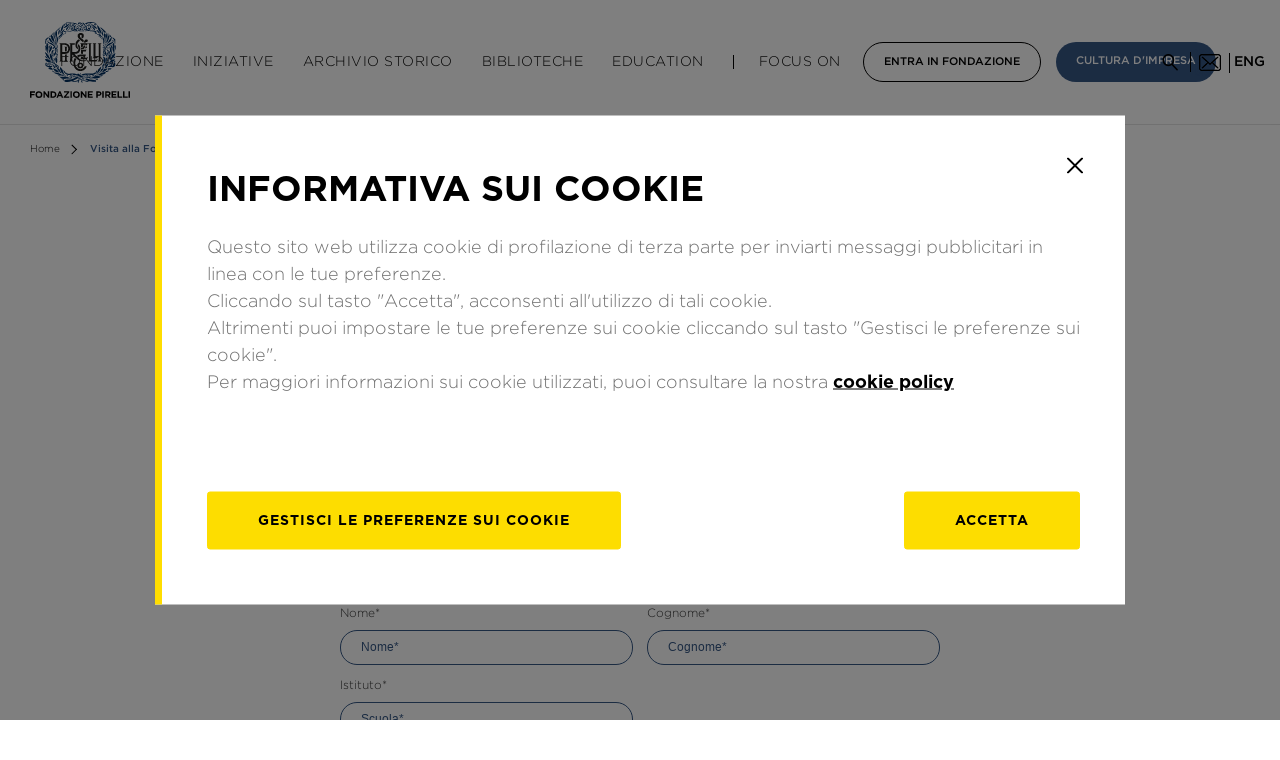

--- FILE ---
content_type: text/html; charset=UTF-8
request_url: https://www.fondazionepirelli.org/it/prenotazione/visita-alla-fondazione-pirelli-per-i-docenti/
body_size: 23664
content:
<!doctype html>
<html lang="it-IT">
<head>
	<meta charset="UTF-8">
	<meta name="viewport" content="width=device-width, initial-scale=1">
	<meta http-equiv="X-UA-Compatible" content="IE=Edge,chrome=1">
	<link rel="profile" href="https://gmpg.org/xfn/11">


	<!-- FAVICONS -->
	<link rel="apple-touch-icon" sizes="57x57" href="https://www.fondazionepirelli.org/wp-content/themes/fondazione-pirelli/img/favicon/apple-icon-57x57.png">
	<link rel="apple-touch-icon" sizes="60x60" href="https://www.fondazionepirelli.org/wp-content/themes/fondazione-pirelli/img/favicon/apple-icon-60x60.png">
	<link rel="apple-touch-icon" sizes="72x72" href="https://www.fondazionepirelli.org/wp-content/themes/fondazione-pirelli/img/favicon/apple-icon-72x72.png">
	<link rel="apple-touch-icon" sizes="76x76" href="https://www.fondazionepirelli.org/wp-content/themes/fondazione-pirelli/img/favicon/apple-icon-76x76.png">
	<link rel="apple-touch-icon" sizes="114x114" href="https://www.fondazionepirelli.org/wp-content/themes/fondazione-pirelli/img/favicon/apple-icon-114x114.png">
	<link rel="apple-touch-icon" sizes="120x120" href="https://www.fondazionepirelli.org/wp-content/themes/fondazione-pirelli/img/favicon/apple-icon-120x120.png">
	<link rel="apple-touch-icon" sizes="144x144" href="https://www.fondazionepirelli.org/wp-content/themes/fondazione-pirelli/img/favicon/apple-icon-144x144.png">
	<link rel="apple-touch-icon" sizes="152x152" href="https://www.fondazionepirelli.org/wp-content/themes/fondazione-pirelli/img/favicon/apple-icon-152x152.png">
	<link rel="apple-touch-icon" sizes="180x180" href="https://www.fondazionepirelli.org/wp-content/themes/fondazione-pirelli/img/favicon/apple-icon-180x180.png">
	<link rel="icon" type="image/png" sizes="192x192"  href="https://www.fondazionepirelli.org/wp-content/themes/fondazione-pirelli/img/favicon/android-icon-192x192.png">
	<link rel="icon" type="image/png" sizes="32x32" href="https://www.fondazionepirelli.org/wp-content/themes/fondazione-pirelli/img/favicon/favicon-32x32.png">
	<link rel="icon" type="image/png" sizes="96x96" href="https://www.fondazionepirelli.org/wp-content/themes/fondazione-pirelli/img/favicon/favicon-96x96.png">
	<link rel="icon" type="image/png" sizes="16x16" href="https://www.fondazionepirelli.org/wp-content/themes/fondazione-pirelli/img/favicon/favicon-16x16.png">



	<meta name='robots' content='index, follow, max-image-preview:large, max-snippet:-1, max-video-preview:-1' />

	<!-- This site is optimized with the Yoast SEO plugin v25.0 - https://yoast.com/wordpress/plugins/seo/ -->
	<title>Visita alla Fondazione Pirelli per i docenti - Fondazione Pirelli</title>
	<link rel="canonical" href="https://www.fondazionepirelli.org/it/prenotazione/visita-alla-fondazione-pirelli-per-i-docenti/" />
	<meta property="og:locale" content="it_IT" />
	<meta property="og:type" content="article" />
	<meta property="og:title" content="Visita alla Fondazione Pirelli per i docenti - Fondazione Pirelli" />
	<meta property="og:url" content="https://www.fondazionepirelli.org/it/prenotazione/visita-alla-fondazione-pirelli-per-i-docenti/" />
	<meta property="og:site_name" content="Fondazione Pirelli" />
	<meta property="article:modified_time" content="2023-07-07T13:59:23+00:00" />
	<meta name="twitter:card" content="summary_large_image" />
	<script type="application/ld+json" class="yoast-schema-graph">{"@context":"https://schema.org","@graph":[{"@type":"WebPage","@id":"https://www.fondazionepirelli.org/it/prenotazione/visita-alla-fondazione-pirelli-per-i-docenti/","url":"https://www.fondazionepirelli.org/it/prenotazione/visita-alla-fondazione-pirelli-per-i-docenti/","name":"Visita alla Fondazione Pirelli per i docenti - Fondazione Pirelli","isPartOf":{"@id":"https://www.fondazionepirelli.org/it/#website"},"datePublished":"2023-07-07T13:16:16+00:00","dateModified":"2023-07-07T13:59:23+00:00","breadcrumb":{"@id":"https://www.fondazionepirelli.org/it/prenotazione/visita-alla-fondazione-pirelli-per-i-docenti/#breadcrumb"},"inLanguage":"it-IT","potentialAction":[{"@type":"ReadAction","target":["https://www.fondazionepirelli.org/it/prenotazione/visita-alla-fondazione-pirelli-per-i-docenti/"]}]},{"@type":"BreadcrumbList","@id":"https://www.fondazionepirelli.org/it/prenotazione/visita-alla-fondazione-pirelli-per-i-docenti/#breadcrumb","itemListElement":[{"@type":"ListItem","position":1,"name":"Home","item":"https://www.fondazionepirelli.org/it/"},{"@type":"ListItem","position":2,"name":"Visita alla Fondazione Pirelli per i docenti"}]},{"@type":"WebSite","@id":"https://www.fondazionepirelli.org/it/#website","url":"https://www.fondazionepirelli.org/it/","name":"Fondazione Pirelli","description":"","potentialAction":[{"@type":"SearchAction","target":{"@type":"EntryPoint","urlTemplate":"https://www.fondazionepirelli.org/it/?s={search_term_string}"},"query-input":{"@type":"PropertyValueSpecification","valueRequired":true,"valueName":"search_term_string"}}],"inLanguage":"it-IT"}]}</script>
	<!-- / Yoast SEO plugin. -->


<link rel='dns-prefetch' href='//www.fondazionepirelli.org' />
<link rel='dns-prefetch' href='//code.jquery.com' />
<link rel='dns-prefetch' href='//cdnjs.cloudflare.com' />
<link rel='dns-prefetch' href='//unpkg.com' />
<link rel='dns-prefetch' href='//rawcdn.githack.com' />
<link rel="alternate" type="application/rss+xml" title="Fondazione Pirelli &raquo; Feed" href="https://www.fondazionepirelli.org/it/feed/" />
<link rel="alternate" type="application/rss+xml" title="Fondazione Pirelli &raquo; Feed dei commenti" href="https://www.fondazionepirelli.org/it/comments/feed/" />
<link rel="alternate" title="oEmbed (JSON)" type="application/json+oembed" href="https://www.fondazionepirelli.org/it/wp-json/oembed/1.0/embed/?url=https%3A%2F%2Fwww.fondazionepirelli.org%2Fit%2Fprenotazione%2Fvisita-alla-fondazione-pirelli-per-i-docenti%2F" />
<link rel="alternate" title="oEmbed (XML)" type="text/xml+oembed" href="https://www.fondazionepirelli.org/it/wp-json/oembed/1.0/embed/?url=https%3A%2F%2Fwww.fondazionepirelli.org%2Fit%2Fprenotazione%2Fvisita-alla-fondazione-pirelli-per-i-docenti%2F&#038;format=xml" />
<style id='wp-img-auto-sizes-contain-inline-css' type='text/css'>
img:is([sizes=auto i],[sizes^="auto," i]){contain-intrinsic-size:3000px 1500px}
/*# sourceURL=wp-img-auto-sizes-contain-inline-css */
</style>
<link rel='stylesheet' id='admin_css_email_logger-css' href='https://www.fondazionepirelli.org/wp-content/plugins/ps-email-logger/htdocs/assets/css/admin-styles.css?ver=6.9' type='text/css' media='all' />
<link rel='stylesheet' id='swiper-style-css' href='https://cdnjs.cloudflare.com/ajax/libs/Swiper/4.4.6/css/swiper.min.css?ver=6.9' type='text/css' media='all' />
<link rel='stylesheet' id='fondazione-pirelli-style-css' href='https://www.fondazionepirelli.org/wp-content/themes/fondazione-pirelli/css/style.css' type='text/css' media='all' />
<script type="text/javascript" src="https://code.jquery.com/jquery-3.3.1.min.js?ver=3.3.2" id="jquery-js"></script>
<script type="text/javascript" src="https://www.fondazionepirelli.org/wp-content/plugins/sitepress-multilingual-cms/res/js/jquery.cookie.js?ver=4.2.4" id="jquery.cookie-js"></script>
<script type="text/javascript" id="wpml-cookie-js-extra">
/* <![CDATA[ */
var wpml_cookies = {"_icl_current_language":{"value":"it","expires":1,"path":"/"}};
var wpml_cookies = {"_icl_current_language":{"value":"it","expires":1,"path":"/"}};
//# sourceURL=wpml-cookie-js-extra
/* ]]> */
</script>
<script type="text/javascript" src="https://www.fondazionepirelli.org/wp-content/plugins/sitepress-multilingual-cms/res/js/cookies/language-cookie.js?ver=4.2.4" id="wpml-cookie-js"></script>
<script type="text/javascript" src="https://cdnjs.cloudflare.com/ajax/libs/jquery-validate/1.17.0/jquery.validate.min.js?ver=1" id="validate-js-js"></script>
<script type="text/javascript" src="https://cdnjs.cloudflare.com/ajax/libs/jquery-validate/1.17.0/additional-methods.min.js?ver=1" id="additional-validate-js-js"></script>
<script type="text/javascript" src="https://unpkg.com/isotope-layout@3/dist/isotope.pkgd.min.js?ver=1" id="isotope-js-js"></script>
<script type="text/javascript" src="https://cdnjs.cloudflare.com/ajax/libs/Swiper/4.4.6/js/swiper.min.js?ver=1" id="swiper-js-js"></script>
<script type="text/javascript" src="https://rawcdn.githack.com/nextapps-de/spotlight/0.6.2/dist/js/spotlight.min.js?ver=1" id="spotlight-js-js"></script>
<script type="text/javascript" src="https://www.fondazionepirelli.org/wp-content/themes/fondazione-pirelli/js/jquery.gridder.min.js?ver=1" id="gridder-js"></script>
<script type="text/javascript" src="https://www.fondazionepirelli.org/wp-content/themes/fondazione-pirelli/js/jquery.magnific-popup.min.js?ver=1" id="magnific-popup-js"></script>
<script type="text/javascript" src="https://www.fondazionepirelli.org/wp-content/themes/fondazione-pirelli/js/picker.min.js?ver=1" id="picker-js-js"></script>
<script type="text/javascript" src="https://www.fondazionepirelli.org/wp-content/themes/fondazione-pirelli/js/legacy.min.js?ver=1" id="legacy-js-js"></script>
<script type="text/javascript" src="https://cdnjs.cloudflare.com/ajax/libs/Flowtype.js/1.1.0/flowtype.min.js?ver=1" id="flowtype-js-js"></script>
<script type="text/javascript" src="https://www.fondazionepirelli.org/wp-content/themes/fondazione-pirelli/js/service.js?ver=1" id="fondazione-pirelli-service-js-js"></script>
<link rel="https://api.w.org/" href="https://www.fondazionepirelli.org/it/wp-json/" /><link rel="alternate" title="JSON" type="application/json" href="https://www.fondazionepirelli.org/it/wp-json/wp/v2/prenotazione/96694/" /><link rel="EditURI" type="application/rsd+xml" title="RSD" href="https://www.fondazionepirelli.org/xmlrpc.php?rsd" />
<meta name="generator" content="WordPress 6.9" />
<link rel='shortlink' href='https://www.fondazionepirelli.org/it/?p=96694' />
<meta name="generator" content="WPML ver:4.2.4 stt:1,27;" />
		<style>
			.no-js img.lazyload { display: none; }
			figure.wp-block-image img.lazyloading { min-width: 150px; }
							.lazyload, .lazyloading { opacity: 0; }
				.lazyloaded {
					opacity: 1;
					transition: opacity 400ms;
					transition-delay: 0ms;
				}
					</style>
				<style type="text/css" id="wp-custom-css">
			#start-chat-image{display: none !important}		</style>
		
<style id='global-styles-inline-css' type='text/css'>
:root{--wp--preset--aspect-ratio--square: 1;--wp--preset--aspect-ratio--4-3: 4/3;--wp--preset--aspect-ratio--3-4: 3/4;--wp--preset--aspect-ratio--3-2: 3/2;--wp--preset--aspect-ratio--2-3: 2/3;--wp--preset--aspect-ratio--16-9: 16/9;--wp--preset--aspect-ratio--9-16: 9/16;--wp--preset--color--black: #000000;--wp--preset--color--cyan-bluish-gray: #abb8c3;--wp--preset--color--white: #ffffff;--wp--preset--color--pale-pink: #f78da7;--wp--preset--color--vivid-red: #cf2e2e;--wp--preset--color--luminous-vivid-orange: #ff6900;--wp--preset--color--luminous-vivid-amber: #fcb900;--wp--preset--color--light-green-cyan: #7bdcb5;--wp--preset--color--vivid-green-cyan: #00d084;--wp--preset--color--pale-cyan-blue: #8ed1fc;--wp--preset--color--vivid-cyan-blue: #0693e3;--wp--preset--color--vivid-purple: #9b51e0;--wp--preset--gradient--vivid-cyan-blue-to-vivid-purple: linear-gradient(135deg,rgb(6,147,227) 0%,rgb(155,81,224) 100%);--wp--preset--gradient--light-green-cyan-to-vivid-green-cyan: linear-gradient(135deg,rgb(122,220,180) 0%,rgb(0,208,130) 100%);--wp--preset--gradient--luminous-vivid-amber-to-luminous-vivid-orange: linear-gradient(135deg,rgb(252,185,0) 0%,rgb(255,105,0) 100%);--wp--preset--gradient--luminous-vivid-orange-to-vivid-red: linear-gradient(135deg,rgb(255,105,0) 0%,rgb(207,46,46) 100%);--wp--preset--gradient--very-light-gray-to-cyan-bluish-gray: linear-gradient(135deg,rgb(238,238,238) 0%,rgb(169,184,195) 100%);--wp--preset--gradient--cool-to-warm-spectrum: linear-gradient(135deg,rgb(74,234,220) 0%,rgb(151,120,209) 20%,rgb(207,42,186) 40%,rgb(238,44,130) 60%,rgb(251,105,98) 80%,rgb(254,248,76) 100%);--wp--preset--gradient--blush-light-purple: linear-gradient(135deg,rgb(255,206,236) 0%,rgb(152,150,240) 100%);--wp--preset--gradient--blush-bordeaux: linear-gradient(135deg,rgb(254,205,165) 0%,rgb(254,45,45) 50%,rgb(107,0,62) 100%);--wp--preset--gradient--luminous-dusk: linear-gradient(135deg,rgb(255,203,112) 0%,rgb(199,81,192) 50%,rgb(65,88,208) 100%);--wp--preset--gradient--pale-ocean: linear-gradient(135deg,rgb(255,245,203) 0%,rgb(182,227,212) 50%,rgb(51,167,181) 100%);--wp--preset--gradient--electric-grass: linear-gradient(135deg,rgb(202,248,128) 0%,rgb(113,206,126) 100%);--wp--preset--gradient--midnight: linear-gradient(135deg,rgb(2,3,129) 0%,rgb(40,116,252) 100%);--wp--preset--font-size--small: 13px;--wp--preset--font-size--medium: 20px;--wp--preset--font-size--large: 36px;--wp--preset--font-size--x-large: 42px;--wp--preset--spacing--20: 0.44rem;--wp--preset--spacing--30: 0.67rem;--wp--preset--spacing--40: 1rem;--wp--preset--spacing--50: 1.5rem;--wp--preset--spacing--60: 2.25rem;--wp--preset--spacing--70: 3.38rem;--wp--preset--spacing--80: 5.06rem;--wp--preset--shadow--natural: 6px 6px 9px rgba(0, 0, 0, 0.2);--wp--preset--shadow--deep: 12px 12px 50px rgba(0, 0, 0, 0.4);--wp--preset--shadow--sharp: 6px 6px 0px rgba(0, 0, 0, 0.2);--wp--preset--shadow--outlined: 6px 6px 0px -3px rgb(255, 255, 255), 6px 6px rgb(0, 0, 0);--wp--preset--shadow--crisp: 6px 6px 0px rgb(0, 0, 0);}:where(.is-layout-flex){gap: 0.5em;}:where(.is-layout-grid){gap: 0.5em;}body .is-layout-flex{display: flex;}.is-layout-flex{flex-wrap: wrap;align-items: center;}.is-layout-flex > :is(*, div){margin: 0;}body .is-layout-grid{display: grid;}.is-layout-grid > :is(*, div){margin: 0;}:where(.wp-block-columns.is-layout-flex){gap: 2em;}:where(.wp-block-columns.is-layout-grid){gap: 2em;}:where(.wp-block-post-template.is-layout-flex){gap: 1.25em;}:where(.wp-block-post-template.is-layout-grid){gap: 1.25em;}.has-black-color{color: var(--wp--preset--color--black) !important;}.has-cyan-bluish-gray-color{color: var(--wp--preset--color--cyan-bluish-gray) !important;}.has-white-color{color: var(--wp--preset--color--white) !important;}.has-pale-pink-color{color: var(--wp--preset--color--pale-pink) !important;}.has-vivid-red-color{color: var(--wp--preset--color--vivid-red) !important;}.has-luminous-vivid-orange-color{color: var(--wp--preset--color--luminous-vivid-orange) !important;}.has-luminous-vivid-amber-color{color: var(--wp--preset--color--luminous-vivid-amber) !important;}.has-light-green-cyan-color{color: var(--wp--preset--color--light-green-cyan) !important;}.has-vivid-green-cyan-color{color: var(--wp--preset--color--vivid-green-cyan) !important;}.has-pale-cyan-blue-color{color: var(--wp--preset--color--pale-cyan-blue) !important;}.has-vivid-cyan-blue-color{color: var(--wp--preset--color--vivid-cyan-blue) !important;}.has-vivid-purple-color{color: var(--wp--preset--color--vivid-purple) !important;}.has-black-background-color{background-color: var(--wp--preset--color--black) !important;}.has-cyan-bluish-gray-background-color{background-color: var(--wp--preset--color--cyan-bluish-gray) !important;}.has-white-background-color{background-color: var(--wp--preset--color--white) !important;}.has-pale-pink-background-color{background-color: var(--wp--preset--color--pale-pink) !important;}.has-vivid-red-background-color{background-color: var(--wp--preset--color--vivid-red) !important;}.has-luminous-vivid-orange-background-color{background-color: var(--wp--preset--color--luminous-vivid-orange) !important;}.has-luminous-vivid-amber-background-color{background-color: var(--wp--preset--color--luminous-vivid-amber) !important;}.has-light-green-cyan-background-color{background-color: var(--wp--preset--color--light-green-cyan) !important;}.has-vivid-green-cyan-background-color{background-color: var(--wp--preset--color--vivid-green-cyan) !important;}.has-pale-cyan-blue-background-color{background-color: var(--wp--preset--color--pale-cyan-blue) !important;}.has-vivid-cyan-blue-background-color{background-color: var(--wp--preset--color--vivid-cyan-blue) !important;}.has-vivid-purple-background-color{background-color: var(--wp--preset--color--vivid-purple) !important;}.has-black-border-color{border-color: var(--wp--preset--color--black) !important;}.has-cyan-bluish-gray-border-color{border-color: var(--wp--preset--color--cyan-bluish-gray) !important;}.has-white-border-color{border-color: var(--wp--preset--color--white) !important;}.has-pale-pink-border-color{border-color: var(--wp--preset--color--pale-pink) !important;}.has-vivid-red-border-color{border-color: var(--wp--preset--color--vivid-red) !important;}.has-luminous-vivid-orange-border-color{border-color: var(--wp--preset--color--luminous-vivid-orange) !important;}.has-luminous-vivid-amber-border-color{border-color: var(--wp--preset--color--luminous-vivid-amber) !important;}.has-light-green-cyan-border-color{border-color: var(--wp--preset--color--light-green-cyan) !important;}.has-vivid-green-cyan-border-color{border-color: var(--wp--preset--color--vivid-green-cyan) !important;}.has-pale-cyan-blue-border-color{border-color: var(--wp--preset--color--pale-cyan-blue) !important;}.has-vivid-cyan-blue-border-color{border-color: var(--wp--preset--color--vivid-cyan-blue) !important;}.has-vivid-purple-border-color{border-color: var(--wp--preset--color--vivid-purple) !important;}.has-vivid-cyan-blue-to-vivid-purple-gradient-background{background: var(--wp--preset--gradient--vivid-cyan-blue-to-vivid-purple) !important;}.has-light-green-cyan-to-vivid-green-cyan-gradient-background{background: var(--wp--preset--gradient--light-green-cyan-to-vivid-green-cyan) !important;}.has-luminous-vivid-amber-to-luminous-vivid-orange-gradient-background{background: var(--wp--preset--gradient--luminous-vivid-amber-to-luminous-vivid-orange) !important;}.has-luminous-vivid-orange-to-vivid-red-gradient-background{background: var(--wp--preset--gradient--luminous-vivid-orange-to-vivid-red) !important;}.has-very-light-gray-to-cyan-bluish-gray-gradient-background{background: var(--wp--preset--gradient--very-light-gray-to-cyan-bluish-gray) !important;}.has-cool-to-warm-spectrum-gradient-background{background: var(--wp--preset--gradient--cool-to-warm-spectrum) !important;}.has-blush-light-purple-gradient-background{background: var(--wp--preset--gradient--blush-light-purple) !important;}.has-blush-bordeaux-gradient-background{background: var(--wp--preset--gradient--blush-bordeaux) !important;}.has-luminous-dusk-gradient-background{background: var(--wp--preset--gradient--luminous-dusk) !important;}.has-pale-ocean-gradient-background{background: var(--wp--preset--gradient--pale-ocean) !important;}.has-electric-grass-gradient-background{background: var(--wp--preset--gradient--electric-grass) !important;}.has-midnight-gradient-background{background: var(--wp--preset--gradient--midnight) !important;}.has-small-font-size{font-size: var(--wp--preset--font-size--small) !important;}.has-medium-font-size{font-size: var(--wp--preset--font-size--medium) !important;}.has-large-font-size{font-size: var(--wp--preset--font-size--large) !important;}.has-x-large-font-size{font-size: var(--wp--preset--font-size--x-large) !important;}
/*# sourceURL=global-styles-inline-css */
</style>
</head>

<style>

html{
	margin-top:0px !important; /*prevent WP admin bar margin*/
}
#wpadminbar{
	background-color: rgba(0,0,0,0.7)
}

.bg-image{
	background-size:cover;
	background-position: center;
	background-repeat: no-repeat;
}

/*HEADER*/
header#header .logo{
	z-index: 1;
}
/*HEADER*/

/*ARTICLE POST*/
em{
	font-style: italic;
}

.post--related .post__thumb {
    display: inline-block;
		width:100%;
		padding-bottom: 64%;
}

main.internal article p {
    margin-bottom: 20px;
}

body.single-post main.internal article a,
body.single-mostra main.internal article a,
body.single-evento main.internal article a{
	text-decoration: underline;
}

body.single-post main.internal .multimedia .tab-wrapper.hidden-m {
    padding: 30px 0!important;
    margin: 30px auto 0 auto!important;
}
/*ARTICLE POST*/

/*HOMEPAGE*/
.tab-wrapper span.by:after,
section.cultura-impresa span.by:after,
header#header .submenu-content__info:after{
	background-image: url('https://www.fondazionepirelli.org/wp-content/themes/fondazione-pirelli/img/fondazione_pirelli_cda_a_calabro_image.jpg');
	background-position: center;
  background-size: cover;
  background-repeat: no-repeat;
}

section.cultura-impresa .cultura-impresa-carousel .swiper-slide:first-of-type .post__thumb{
	width: 100%;
	padding-bottom: 64%;
}
/*HOMEPAGE*/

/*SECTION CONTENT COMPOSITION*/
.row-txt-img a[href$=".pdf"]{
	margin-top: 30px;
	border:1px solid #000;
	color: inherit;
	font-size: 12px;
	text-decoration: none;
	text-transform: uppercase;
	line-height: 38px;
	font-weight: 500;
	text-align: center;
	float: left;
	padding: 0 30px;
}
/*SECTION CONTENT COMPOSITION*/

/*gallery section*/
.fw-carousel .swiper-slide > img{
	max-height: 500px;
}
/*gallery section*/

.tab-content.tab-content--sw{
	position: absolute;
	opacity: 0;
	display: block;
	pointer-events: none;
	left:30px;
	right:30px;
	width: auto;
	height: 0px;
	overflow: hidden;
}
@media screen and (max-width: 768px){
	.tab-content.tab-content--sw{
		left:20px;
		right:20px;
	}
}
.tab-content.tab-content--sw.active{
	position: relative;
	width: 100%;
	left:0px;
	right:0px;
	opacity: 1;
	pointer-events: auto;
	height: auto;
	overflow: visible;
}

section.social-wall{
	margin-bottom:60px;
}

/*FLOW FLOW STYLE*/

.ff-stream,
#ff-stream-1,
#ff-stream-2,
#ff-stream-3{
	background-color:#fff !important;
}

.ff-item:hover{
	transform: scale(1.1);
	transition: transform 0.3;
}

.ff-item-cont{
	border:1px solid #efefef;
}

.ff-item-bar,
.ff-item-meta{
	display: none;
}

.picture-item__inner{
	box-shadow: none!important;
}

.ff--fp-grid .ff-item-meta,
.ff--fp-grid .ff-content,
.ff--fp-grid .ff-item h4,
.ff--fp-grid .ff-label-wrapper
{
	display: none;
}

.ff--fp-grid .ff-img-holder,
.ff--fp-fb .ff-img-holder{
	background-image:url('https://www.fondazionepirelli.org/wp-content/themes/fondazione-pirelli/img/article_placeholder_horizontal.jpg');
	background-size: cover;
	background-position: center;
	background-repeat: no-repeat;
}

.ff--fp-grid .ff-item-cont{
	height: auto!important;
}

.ff--fp.ff--fp-tw .ff-img-holder img{
	min-height: auto!important;
	height: auto!important;
}

.ff--fp-grid .ff-item .ff-img-holder img{
	height: 100%;
	min-width: auto;
	width: auto;
}

.ff-loadmore-wrapper span.ff-btn{
	background-color:transparent!important;
	border-radius: 0px;
	border:1px solid #000;
	margin-top:35px;
	padding:0px 30px;
	height: 40px;

	color:#000!important;
	font-family: Gotham;
	font-size: 12px;
  text-decoration: none;
  text-transform: uppercase;
  line-height: 38px;
  font-weight: 500;
}

main.internal section.multimedia .multimedia-slide__title{
	font-size: 14px;
  line-height: 22px;
  font-weight: 400;
	margin-top:15px;
}

main.internal section.article-content article img.alignnone{
	float: none;
}

@media screen and (max-width: 768px){
	main.internal section.article-content article img.alignleft,
	main.internal section.article-content article img.aligncenter,
	main.internal section.article-content article img.alignright{
		width: 100%;
    height: auto;
	}
}

</style>




<body class="wp-singular prenotazione-template-default single single-prenotazione postid-96694 wp-theme-fondazione-pirelli no-sidebar">

<!-- init dataLayer -->
<script>
    analyticsEvent = function() {};
    analyticsVPV = function() {};
    analyticsClearVPV = function() {};
    analyticsForm = function() {};
    analyticsSocial = function() {};
    window.dataLayer = window.dataLayer || [];
</script>
    <script>var cookiebarName="Cookie-botton-fond-GDPR-it",cookie_policy,getCookie=function(o){for(var e=o+"=",t=document.cookie.split(";"),i=0;i<t.length;i++){for(var c=t[i];" "==c.charAt(0);)c=c.substring(1);if(-1!=c.indexOf(e))return c.substring(e.length,c.length)}return""},setCookie=function(o,e,t){var i=new Date;i.setTime(i.getTime()+24*t*60*60*1e3);var c="expires="+i.toGMTString();document.cookie=o+"="+e+"; "+c+";domain=.fondazionepirelli.org;path=/"};if(""==getCookie("tcl2")?setCookie("tcl2","sessionStart:1",365):!1,getCookie("tcl2").match(/tracking/)){var isEnabled=!getCookie("tcl2").match(/tracking:off/);isEnabled?(setCookie("tcl2","sessionStart:1-RMKTtracking:on",365),cookie_policy="optin"):(setCookie("tcl2","sessionStart:1-RMKTtracking:off",365),cookie_policy="optout")}if(getCookie(cookiebarName)=="") {setCookie("tcl2", "sessionStart:1", 365); cookie_policy = "optout";}</script>

<script id="cookiescript"
        src="https://www.pirelli.com/staticfolder/Tyre/cookie-bar/1.8/cookies-gtm.min.js?countrycode=it_it&gtmcontainer=GTM-PT67FT&bu=fondazione&customdata=fondazione">
</script>
<!-- da inserire subito dopo il body -->


<!-- template-parts/CONTENT-HEADER.php -->


<header id="header" xmlns="http://www.w3.org/1999/html">

	<div class="container hidden-l">

		<div class="menu__icon" role="button" tabindex="0" aria-expanded="false">
			<span></span>
			<span></span>
			<span></span>
			<div class="sr-only apri-menu_text" style="display: block;">Apri il menu</div>
			<div class="sr-only chiudi-menu_text" style="display: none;">Chiudi il menu</div>
		</div>

		<div class="logo">
			<a href="https://www.fondazionepirelli.org/it/">
				<img src="https://www.fondazionepirelli.org/wp-content/themes/fondazione-pirelli/img/logo-fondazione-pirelli.svg" alt="">
				<span class="sr-only">Homepage di Fondazione Pirelli</span>
			</a>
		</div>

		<div class="search-icon">
			<span role="button" class="search-icon-button" tabindex="0">
				<img src="https://www.fondazionepirelli.org/wp-content/themes/fondazione-pirelli/img/icon-search.png" alt="">
				<span class="sr-only">Cerca</span>
			</span>
		</div>


		<div class="newsletter">
			<span role="button" tabindex="0">
				<span class="sr-only">Iscriviti alla newsletter</span>
				<img src="https://www.fondazionepirelli.org/wp-content/themes/fondazione-pirelli/img/icon-email-black.png" alt="">
			</span>
		</div>

		<div class="lang-selector">
			<span class="sr-only">
				Modifica la lingua del sito			</span>
							<a href="" aria-label="inglese">eng</a>
					</div>
	</div>

	<div class="container hidden-m">
		<div class="logo">
			<a href="https://www.fondazionepirelli.org/it/">
				<img src="https://www.fondazionepirelli.org/wp-content/themes/fondazione-pirelli/img/logo-fondazione-pirelli.svg" alt="">
				<span class="sr-only">Homepage di Fondazione Pirelli</span>
			</a>
		</div>
		<nav class="main-menu" aria-label="Menu principale">
			<ul>
				<li data-submenu="fondazione">
						Fondazione					<button class="header_item-arrow" id="fondazione" aria-label="Menu Fondazione" tabindex="0" aria-expanded="false">
						<svg width="10" height="10" viewBox="0 0 24 26" fill="none" xmlns="http://www.w3.org/2000/svg">
							<path d="M12 26L0.741671 0.499998L23.2583 0.5L12 26Z" fill="#365885"/>
						</svg>
					</button>
				</li>

				<li data-submenu="iniziative">
					<a href="https://www.fondazionepirelli.org/it/iniziative/" tabindex="0">
						Iniziative					</a>
					<button class="header_item-arrow" id="iniziative" aria-label="Menu Iniziative" tabindex="0" aria-expanded="false">
						<svg width="10" height="10" viewBox="0 0 24 26" fill="none" xmlns="http://www.w3.org/2000/svg">
							<path d="M12 26L0.741671 0.499998L23.2583 0.5L12 26Z" fill="#365885"/>
						</svg>
					</button>
				</li>

				<li class="no-child">
					<a href="https://www.fondazionepirelli.org/it/archivio-storico/" tabindex="0">
						Archivio Storico					</a>
				</li>

				<li data-submenu="biblioteche">
					<a href="https://www.fondazionepirelli.org/it/le-biblioteche/" tabindex="0">
						Biblioteche					</a>
					<button class="header_item-arrow" id="biblioteche" aria-label="Menu Biblioteche" tabindex="0" aria-expanded="false">
						<svg width="10" height="10" viewBox="0 0 24 26" fill="none" xmlns="http://www.w3.org/2000/svg">
							<path d="M12 26L0.741671 0.499998L23.2583 0.5L12 26Z" fill="#365885"/>
						</svg>
					</button>
				</li>

				<li data-submenu="education">
										<a href="https://www.fondazionepirelli.org/it/education/" tabindex="0">
												Education					</a>
					<button class="header_item-arrow" id="education" aria-label="Menu Education" tabindex="0" aria-expanded="false">
						<svg width="10" height="10" viewBox="0 0 24 26" fill="none" xmlns="http://www.w3.org/2000/svg">
							<path d="M12 26L0.741671 0.499998L23.2583 0.5L12 26Z" fill="#365885"/>
						</svg>
					</button>
				</li>

				<li data-submenu="progetti" class="b-l">
					Focus on					<button class="header_item-arrow" id="progetti" aria-label="Menu Focus on" tabindex="0" aria-expanded="false">
						<svg width="10" height="10" viewBox="0 0 24 26" fill="none" xmlns="http://www.w3.org/2000/svg">
							<path d="M12 26L0.741671 0.499998L23.2583 0.5L12 26Z" fill="#365885"/>
						</svg>
					</button>
				</li>

				<span class="boxed-wrapper">
					<li class="boxed boxed--white" data-submenu="entra-fondazione">
						Entra <br>in Fondazione						<button class="header_item-arrow" id="entra-fondazione" tabindex="0" aria-label="Menu Entra in Fondazione" aria-expanded="false">
							<svg width="10" height="10" viewBox="0 0 24 26" fill="none" xmlns="http://www.w3.org/2000/svg">
								<path d="M12 26L0.741671 0.499998L23.2583 0.5L12 26Z" fill="#365885"/>
							</svg>
						</button>
					</li>
					<li class="boxed boxed--blue" data-submenu="cultura-impresa">
						<a href="https://www.fondazionepirelli.org/it/cultura-dimpresa/">
							Cultura <br>d'impresa						</a>
						<button class="header_item-arrow" id="cultura-impresa" tabindex="0" aria-label="Menu Cultura d'impresa" aria-expanded="false">
							<svg width="10" height="10" viewBox="0 0 24 26" fill="none" xmlns="http://www.w3.org/2000/svg">
								<path d="M12 26L0.741671 0.499998L23.2583 0.5L12 26Z" fill="#365885"/>
							</svg>
						</button>
					</li>
				</span>
			</ul>
		</nav>

		<div class="search-icon">
			<span role="button" class="search-icon-button" tabindex="0">
				<img src="https://www.fondazionepirelli.org/wp-content/themes/fondazione-pirelli/img/icon-search.png" alt="">
				<span class="sr-only">Cerca</span>
			</span>
		</div>

		<div class="newsletter">
			<span role="button" tabindex="0">
				<span class="sr-only">Iscriviti alla newsletter</span>
				<img src="https://www.fondazionepirelli.org/wp-content/themes/fondazione-pirelli/img/icon-email-black.png" alt="">
			</span>
		</div>

		<div class="lang-selector">
			<span class="sr-only">
				Modifica la lingua del sito			</span>
							<a href="" aria-label="inglese">eng</a>
					</div>
	</div>

	<div class="submenu">
		<div class="container">
			<div class="submenu-content" data-submenu="biblioteche" tabindex="">
				<div class="col col--4 fl-l">
					<div class="submenu-content__menu">
						<ul>
							<li>
								<a href="https://www.fondazionepirelli.org/it/le-biblioteche/la-biblioteca-tecnico-scientifica/">
									La biblioteca Tecnico-Scientifica								</a>
							</li>
							<li>
								<a href="https://www.fondazionepirelli.org/it/le-biblioteche/la-biblioteca-della-fondazione-pirelli/">
									La biblioteca della Fondazione Pirelli								</a>
							</li>
							<li>
								<a href="https://www.fondazionepirelli.org/it/le-biblioteche/le-biblioteche-aziendali/">
									Le biblioteche aziendali								</a>
							</li>
							<li>
								<a href="https://www.fondazionepirelli.org/it/la-fondazione-consiglia/">
									La Fondazione consiglia								</a>
							</li>

						</ul>
					</div>
				</div>

				<div class="col col--5 fl-r">
					<div class="submenu-content__secondary-menu">
						<ul>
							<li class="w-icon w-icon--ricerche">
								<a href="" role="button" tabindex="0" class="to-tool tool-ricerche" aria-expanded="false">
									<span>Assistenza alla consultazione</span>
									<span class="sr-only">| Apri il form</span>
								</a>
							</li>
						</ul>
					</div>
				</div>
			</div>
			<div class="submenu-content" data-submenu="fondazione" tabindex="">
				<div class="col col--4 fl-l">
					<div class="submenu-content__menu">
						<ul>
							<li>
								<a href="https://www.fondazionepirelli.org/it/la-fondazione/la-fondazione-pirelli/">
									La Fondazione Pirelli								</a>
							</li>
							<li>
								<a href="https://www.fondazionepirelli.org/it/la-fondazione/consiglio-di-amministrazione-e-staff/">
									Consiglio di Amministrazione e Staff								</a>
							</li>
							<!--
                            <li>
                                <a href="la-fondazione/materiale-informativo">
                                                                    </a>
                            </li>
                            -->
						</ul>
					</div>
				</div>

				<div class="col col--5 fl-r">
					<div class="submenu-content__secondary-menu">
						<ul>

							<li class="w-icon w-icon--visita">
								<a href="" role="button" tabindex="0" class="to-tool tool-visita" aria-expanded="false">
									<span>Visita la fondazione</span>
									<span class="sr-only">| Apri il form</span>
								</a>
							</li>

						</ul>
					</div>
				</div>
			</div>

			<div class="submenu-content" data-submenu="iniziative" tabindex="">
				<div class="col col--3 fl-l">
					<div class="submenu-content__menu">
						<ul>
							<li>
								<a href="https://www.fondazionepirelli.org/it/iniziative/i-progetti-editoriali/">
									I progetti editoriali								</a>
							</li>
							<li>
								<a href="https://www.fondazionepirelli.org/it/iniziative/le-mostre/">
									Le mostre								</a>
							</li>
							<li>
								<a href="https://www.fondazionepirelli.org/it/iniziative/gli-eventi-e-i-percorsi-guidati/">
									Gli eventi e i percorsi guidati								</a>
							</li>
							<li>
								<a href="https://www.fondazionepirelli.org/it/iniziative/le-collaborazioni/">
									Le collaborazioni								</a>
							</li>
						</ul>
					</div>
				</div>

				<div class="col col--5 fl-r">
					<div class="submenu-content__secondary-menu">
						<ul>
							<li class="w-icon w-icon--virtual-tour">
								<a href="https://www.fondazionepirelli.org/it/virtual-tour/">
									<span>Virtual Tour</span>
								</a>
							</li>

						</ul>
					</div>
				</div>
			</div>
			<div class="submenu-content" data-submenu="progetti" tabindex="">
				<div class="col col--3 fl-l">
					<div class="submenu-content__menu">
						<ul>
							<li>
								<a href="https://www.rivistapirelli.org/" target="_blanc">
									Rivista Pirelli								</a>
							</li>
							<li>
								<a href="http://www.ilcantodellafabbrica.org/" target="_blanc">
									Il Canto della Fabbrica								</a>
							</li>
							<li>
								<a href="https://storie-di-corse.fondazionepirelli.org/" target="_blanc">
									Storie di corse								</a>
							</li>

							<li>
								<a href="https://www.60grattacielopirelli.org/" target="_blanc">
									Celebrazioni del Pirellone								</a>
							</li>

                            <li>
								<a href="https://www.fondazionepirelli.org/it/podcast/">
                                                                            Racconti in cuffia                                    								</a>
							</li>


                                                            <li>
                                    <a href="https://noisiamo.fondazionepirelli.org/it/index.html" target="_blank">
                                        Noi Siamo                                    </a>
                                </li>
                            

							<li>
																		<a href="https://www.pirellibuildsthefuture.org/it/index.html" target="blanc">
																				Pirelli builds the future										</a>
							</li>

                            <!-- Officina dello sport -->
                                                            <li>
                                    <a href="https://pirellisportworkshop.fondazionepirelli.org/" target="_blank">
                                        L’officina dello Sport                                    </a>
                                </li>
                            

						</ul>

					</div>
				</div>
				<div class="col col--5 fl-r">
					<div class="submenu-content__secondary-menu">
						<ul>

							<li class="w-icon w-icon--storie">
								<a href="https://www.fondazionepirelli.org/it/iniziative/storie-dal-mondo-pirelli/">
									<span>Storie dal mondo Pirelli</span>
								</a>
							</li>
						</ul>
					</div>
				</div>
			</div>

			<div class="submenu-content" data-submenu="education" tabindex="">

				<div class="col col--25 fl-l">
					<div class="submenu-content__menu">
						<ul class="sub">
							<li class="parent">
								<a href="https://www.fondazionepirelli.org/it/education/fondazione-pirelli-educational/">
									Fondazione Pirelli Educational								</a>
							</li>
							<li>
								<a href="https://www.fondazionepirelli.org/it/education/fondazione-pirelli-educational/scuola-primaria/">
									Scuola primaria								</a>
							</li>
							<li>
								<a href="https://www.fondazionepirelli.org/it/education/fondazione-pirelli-educational/scuola-secondaria-1-grado/">
									Scuola secondaria I grado								</a>
							</li>
							<li>
								<a href="https://www.fondazionepirelli.org/it/education/fondazione-pirelli-educational/scuola-secondaria-2-grado/">
									Scuola secondaria II grado								</a>
							</li>
							<li>
								<a href="https://www.fondazionepirelli.org/it/education/per-gli-insegnanti/">
									Per gli insegnanti								</a>
							</li>
						</ul>
					</div>
				</div>

				<div class="col col--25 fl-l">
					<div class="submenu-content__menu">
						<ul class="sub">
							<li class="parent">
								<a href="https://www.fondazionepirelli.org/it/education/per-le-universita/">
									Per le università								</a>
							</li>
						</ul>
					</div>
				</div>

				<div class="col col--25 fl-l">
					<div class="submenu-content__menu">
						<ul class="sub">
							<li class="parent">
								<a href="https://www.fondazionepirelli.org/it/education/eventi-didattici-speciali/">
									<strong>Eventi didattici speciali</strong>
								</a>
							</li>
						</ul>
					</div>
				</div>

				<div class="col col--25 fl-l">
					<div class="submenu-content__secondary-menu">
						<ul>
							<li class="w-icon w-icon--education">
								<a href="#" role="button" tabindex="0" class="to-tool tool-educational" aria-expanded="false">
									<span>
																					Percorsi Fondazione Pirelli Educational
																			</span>
								</a>
								<!--								<span>Prenota i percorsi educational</span>-->

							</li>
						</ul>
					</div>
				</div>

			</div>

			<div class="submenu-content" data-submenu="cultura-impresa">

				<div class="col col--3 fl-l">
					<div class="submenu-content__menu">
													<ul>
								<li>
									<a href="https://www.fondazionepirelli.org/it/cultura-dimpresa/?cat=blog">
										<strong>Blog</strong>
									</a>
								</li>
								<li>
									<a href="https://www.fondazionepirelli.org/it/cultura-dimpresa/?cat=approfondimenti">
										<strong>Approfondimenti</strong>
									</a>
								</li>
								<li>
									<a href="https://www.fondazionepirelli.org/it/cultura-dimpresa/?cat=recensioni-libri">
										<strong>Recensioni libri</strong>
									</a>
								</li>
							</ul>
											</div>
				</div>

				<div class="col col--5 fl-r">
					<div class="submenu-content__info">
						<p class="sectionTitle">
							Cultura d'impresa							<span> di <strong>Antonio Calabrò</strong></span>
						</p>
						<p>
							Fare impresa vuol dire costruire una cultura politecnica green e blue, con sintesi originali tra sostenibilità e innovazione						</p>
					</div>
				</div>

			</div>

			<div class="submenu-content" data-submenu="entra-fondazione">
				<div class="submenu-content__menu">
					<ul>
						<li class="w-icon w-icon--virtual-tour">
							<a href="https://www.fondazionepirelli.org/it/virtual-tour/">
								<span>Virtual Tour</span>
							</a>
						</li>
						<li class="w-icon w-icon--archivio">
							<a href="#" class="to-tool tool-archivio" role="button" tabindex="0" aria-expanded="false">
								<span>Accedi all'archivio online</span>
							</a>
						</li>
						<li class="w-icon w-icon--ricerche">
							<a href="#" class="to-tool tool-ricerche" role="button" tabindex="0" aria-expanded="false">
								<span>Assistenza alla consultazione</span>
								<span class="sr-only">| Apri il form</span>
							</a>
						</li>
						<li class="w-icon w-icon--education">
							<a href="#" class="to-tool tool-educational" role="button" tabindex="0" aria-expanded="false">
								<span>
																			Percorsi Fondazione Pirelli Educational
																	</span>
							</a>
							<!--<span>Prenota i percorsi educational</span>-->
						</li>
						<li class="w-icon w-icon--visita">
							<a href="#" class="to-tool tool-visita" role="button" tabindex="0" aria-expanded="false">
								<span>Visita la Fondazione</span>
								<span class="sr-only">| Apri il form</span>
							</a>
						</li>
					</ul>
				</div>
			</div>

		</div>
	</div>

</header>

<div class="menu-m" role="navigation">
	<div class="accordion-wrapper" data-theme="light" tabindex="0">

		<div class="accordion">
			<span class="accordion__toggle" role="button" tabindex="0" id="accordion_fondazione" aria-expanded="false">
				Fondazione			</span>
			<div class="accordion__content" aria-labelledby="accordion_fondazione" role="region">
				<ul>
					<li>
						<a href="https://www.fondazionepirelli.org/it/la-fondazione/la-fondazione-pirelli/">
							La Fondazione Pirelli						</a>
					</li>
					<li>
						<a href="https://www.fondazionepirelli.org/it/la-fondazione/consiglio-di-amministrazione-e-staff/">
							Consiglio di Amministrazione e Staff						</a>
					</li>
					<!--
                    <li>
                        <a href="la-fondazione/materiale-informativo">
                                                    </a>
                    </li>
                    -->
				</ul>
			</div>
		</div>

		<div class="accordion">
			<span class="accordion__toggle" role="button" tabindex="0" id="accordion_iniziative" aria-expanded="false">
				Iniziative			</span>
			<div class="accordion__content" aria-labelledby="accordion_iniziative" role="region">
				<ul>
					<li class="to-section">
						<a href="https://www.fondazionepirelli.org/it/iniziative/">
							Vai alla sezione						</a>
					</li>
					<li>
						<a href="https://www.fondazionepirelli.org/it/iniziative/i-progetti-editoriali/">
							I progetti editoriali						</a>
					</li>
					<li>
						<a href="https://www.fondazionepirelli.org/it/iniziative/le-mostre/">
							Le mostre						</a>
					</li>
					<li>
						<a href="https://www.fondazionepirelli.org/it/iniziative/gli-eventi-e-i-percorsi guidati/">
							Gli eventi e i percorsi guidati						</a>
					</li>
					<li>
						<a href="https://www.fondazionepirelli.org/it/iniziative/le-collaborazioni/">
							Le collaborazioni						</a>
					</li>
					<li>
						<a href="https://www.fondazionepirelli.org/it/iniziative/storie-dal-mondo-pirelli/">
							Storie dal mondo Pirelli						</a>
					</li>
				</ul>
			</div>
		</div>

		<div class="no-accordion">
			<p>
				<a href="https://www.fondazionepirelli.org/it/archivio-storico/">
					Archivio Storico				</a>
			</p>
		</div>

		<div class="accordion">
			<span class="accordion__toggle" role="button" tabindex="0" id="accordion_biblioteche" aria-expanded="false">

				Biblioteche
			</span>
			<div class="accordion__content" aria-labelledby="accordion_biblioteche" role="region" aria-expanded="false">
				<ul>
					<li class="to-section">
						<a href="https://www.fondazionepirelli.org/it/le-biblioteche/">
							Vai alla sezione						</a>
					</li>
					<li>
						<a href="https://www.fondazionepirelli.org/it/le-biblioteche/la-biblioteca-tecnico-scientifica/">
							La biblioteca Tecnico-Scientifica						</a>
					</li>
					<li>
						<a href="https://www.fondazionepirelli.org/it/le-biblioteche/la-biblioteca-della-fondazione-pirelli/">
							La biblioteca della Fondazione Pirelli						</a>
					</li>
					<li>
						<a href="https://www.fondazionepirelli.org/it/le-biblioteche/le-biblioteche-aziendali/">
							Le biblioteche aziendali						</a>
					</li>
					<li>
						<a href="https://www.fondazionepirelli.org/it/la-fondazione-consiglia/">
							La Fondazione consiglia						</a>
					</li>
				</ul>
			</div>
		</div>

		<div class="accordion">
			<span class="accordion__toggle" role="button" tabindex="0" id="accordion_education">
				Education			</span>
			<div class="accordion__content" aria-labelledby="accordion_education" role="region" aria-expanded="false">
				<ul>
					<li class="to-section">
														<a href="https://www.fondazionepirelli.org/it/education/">
																Vai alla sezione								</a>
					</li>
					<li>
						<a href="https://www.fondazionepirelli.org/it/education/fondazione-pirelli-educational/">
							Fondazione Pirelli Educational						</a>
					</li>
					<li>
						<a href="https://www.fondazionepirelli.org/it/education/fondazione-pirelli-educational/scuola-primaria/">
							Scuola primaria						</a>
					</li>
					<li>
						<a href="https://www.fondazionepirelli.org/it/education/fondazione-pirelli-educational/scuola-secondaria-1-grado/">
							Scuola secondaria I grado						</a>
					</li>
					<li>
						<a href="https://www.fondazionepirelli.org/it/education/fondazione-pirelli-educational/scuola-secondaria-2-grado/">
							Scuola secondaria II grado						</a>
					</li>
					<li>
						<a href="https://www.fondazionepirelli.org/it/education/per-gli-insegnanti/">
							Per gli insegnanti						</a>
					</li>
					<li>
						<a href="https://www.fondazionepirelli.org/it/education/per-le-universita/">
							Per le università						</a>
					</li>
					<li>
						<a href="https://www.fondazionepirelli.org/it/education/eventi-didattici-speciali/">
							Eventi didattici speciali						</a>
					</li>
				</ul>
			</div>
		</div>

		<div class="accordion">
			<span class="accordion__toggle" role="button" tabindex="0" id="accordion_focuson" aria-expanded="false">
				Focus on			</span>
			<div class="accordion__content" aria-labelledby="accordion_focuson" role="region">
				<ul>
					<li>
						<a href="https://www.rivistapirelli.org/" target="_blanc">
							Rivista Pirelli						</a>
					</li>
					<li>
						<a href="http://www.ilcantodellafabbrica.org/" target="_blanc">
							Il Canto della Fabbrica						</a>
					</li>
					<li>
						<a href="https://storie-di-corse.fondazionepirelli.org/" target="_blanc">
							Storie di corse						</a>
					</li>

					<li>
						<a href="https://www.60grattacielopirelli.org/" target="_blanc">
							Celebrazioni del Pirellone						</a>
					</li>
					<li>
						<a href="https://www.fondazionepirelli.org/it/podcast/">
                                                            Racconti in cuffia                            						</a>
					</li>
					<li>
														<a href="https://www.pirellibuildsthefuture.org/en/index.html" target="_blank">
																Pirelli builds the future								</a>
					</li>

                    <!-- Officina dello sport -->
                                            <li>
                            <a href="https://pirellisportworkshop.fondazionepirelli.org/" target="_blank">
                                L’officina dello Sport                            </a>
                        </li>
                    
				</ul>
			</div>
		</div>

		<div class="accordion accordion-box accordion-box--white">
			<span class="accordion__toggle" role="button" tabindex="0" id="accordion_cultura" aria-expanded="false">
				Cultura d'impresa			</span>
			<div class="accordion__content" aria-labelledby="accordion_cultura" role="region">
				<span>a cura di <strong>Antonio Calabrò</strong></span>
									<ul>
						<li>
							<a href="https://www.fondazionepirelli.org/it/cultura-dimpresa/?cat=blog">
								<strong>Blog</strong>
							</a>
						</li>
						<li>
							<a href="https://www.fondazionepirelli.org/it/cultura-dimpresa/?cat=approfondimenti">
								<strong>Approfondimenti</strong>
							</a>
						</li>
						<li>
							<a href="https://www.fondazionepirelli.org/it/cultura-dimpresa/?cat=recensioni-libri">
								<strong>Recensioni libri</strong>
							</a>
						</li>
					</ul>
							</div>
		</div>

		<div class="accordion accordion-box accordion-box--blue">
			<span class="accordion__toggle" role="button" tabindex="0" id="accordon_entraFondazione" aria-expanded="false">
				Entra in Fondazione			</span>
			<div class="accordion__content" aria-labelledby="accordon_entraFondazione" role="region">
				<ul>
					<ul>
						<li class="w-icon w-icon--virtual-tour">
							<a href="https://www.fondazionepirelli.org/it/virtual-tour/">
								<span>
									Virtual Tour								</span>
							</a>
						</li>
						<li class="w-icon w-icon--archivio">
							<a href="#" role="button" tabindex="0" class="to-tool tool-archivio" aria-expanded="false">
								<span>
									Accedi all'archivio online								</span>
							</a>
						</li>
						<li class="w-icon w-icon--ricerche">
							<a href="#" role="button" tabindex="0" class="to-tool tool-ricerche" aria-expanded="false">
								<span>
									Assistenza alla consultazione								</span>
								<span class="sr-only">| Apri il form</span>
							</a>
						</li>
						<li class="w-icon w-icon--education">
							<a href="#" role="button" tabindex="0" class="to-tool tool-educational" aria-expanded="false">
								<!--								Prenota i percorsi educational-->
								<span>
																			Percorsi Fondazione Pirelli Educational
																	</span>
							</a>
						</li>
						<li class="w-icon w-icon--visita">
							<a href="#" role="button" tabindex="0" class="to-tool tool-visita" aria-expanded="false">
								<span>
									Visita la fondazione								</span>
								<span class="sr-only">| Apri il form</span>
							</a>
						</li>
					</ul>
				</ul>
			</div>
		</div>

	</div>
</div>
	

<div class="breadcrumbs">
    <div class="container">
        <ul>
            <li>
                <a href="https://www.fondazionepirelli.org/it/">Home</a>
            </li> 
            
                              

                                                      
                                                      
                                                      
                              
            
            
                                                                              <li>Visita alla Fondazione Pirelli per i docenti</li>
                                    </ul>
    </div>
</div>

<!-- ARCHIVIO - FORM -->
<div class="tool tool--archivio" tabindex="0">
	<button class="tool-close" aria-label="Chiudi il form">
		<svg xmlns="http://www.w3.org/2000/svg" width="30" height="30" viewBox="0 0 24 24" fill="none" stroke="#fff" stroke-width="2" stroke-linecap="round" stroke-linejoin="arcs" class="svg-in replaced-svg">
			<path d="M18 6L6 18M6 6l12 12"></path>
		</svg>
	</button>

	<div class="tool-content ta-c">
		<div class="container">
			<div class="tool-content__title">
				Accedi all’Archivio online			</div>

			<form id="ricerca-archivio-head" action="" method="get">

				<div class="tool-content__subtitle">
					Esplora l’Archivio online per trovare fonti e materiali. Seleziona la tipologia di supporto documentale che più ti interessa e inserisci le parole chiave della tua ricerca.				</div>

				<div class="sep sep-vertical"></div>

				<div class="row ta-c">
					<div id="archive-filter-head" class="archive-filter">
						<ul role="radiogroup" aria-labelledby="group-heading">
							<span id="group-heading" class="sr-only">Seleziona una delle seguenti categorie:</span> <!--aggiungi su WP-->

							<li data-index="miscellanea" data-type="/archivio-storico/documenti/search/result.html" role="radio" aria-checked="false" tabindex="0">
								<span class="icon icon--doc"></span>
								<span class="type">Documenti</span>
							</li>
							<li data-index="fotografico" data-type="/archivio-storico/fotografie/search/result.html" role="radio" aria-checked="false" tabindex="0">
								<span class="icon icon--photo"></span>
								<span class="type">Fotografie</span>
							</li>
							<li data-index="iconografia" data-type="/archivio-storico/disegni-e-manifesti/search/result.html" role="radio" aria-checked="false" tabindex="0">
								<span class="icon icon--poster"></span>
								<span class="type">Disegni e manifesti</span>
							</li>
							<li data-index="audiovideo" data-type="/archivio-storico/audiovisivi/search/result.html" role="radio" aria-checked="false" tabindex="0">
								<span class="icon icon--video"></span>
								<span class="type">Audiovisivi</span>
							</li>
							<li data-index="riviste" data-type="/archivio-storico/pubblicazioni-e-riviste/search/result.html" role="radio" aria-checked="false" tabindex="0">
								<span class="icon icon--press"></span>
								<span class="type">Pubblicazioni e riviste</span>
							</li>
							<li data-type="/archivio-storico/search/result.html" role="radio" aria-checked="false" tabindex="0">
								<span class="icon icon--all"></span>
								<span class="type">Tutti</span>
							</li>
						</ul>
					</div>
				</div>

				<div class="sep sep-vertical"></div>

				
				<div class="row">
					<div class="archive-search">
						<fieldset>
							<legend>
								<h3>Cosa vuoi cercare?</h3>
							</legend>

							<div class="fieldset mid search-field">
								<div class="field-wrapper">
									<label for="archivio_search-field" class="sr-only">
										Ricerca per parole									</label>
									<input type="text" class="archive-search-field" id="archivio_search-field" placeholder="Scrivi qui" name="query">
								</div>
							</div>
							<input type="hidden" name="lang" value="it">
						</fieldset>
						<input type="submit" value="Cerca">
						<input type="submit" value="Cerca">
					</div>
				</div>

			</form>
		</div>
	</div>
</div>

<!-- modal form TOOL RICERCHE / assistenza alla consultazione -->
<div class="tool tool--ricerche" id="tool--ricerche" tabindex="0">
	<button class="tool-close" aria-label="Chiudi il form">
		<svg xmlns="http://www.w3.org/2000/svg" width="30" height="30" viewBox="0 0 24 24" fill="none" stroke="#fff" stroke-width="2" stroke-linecap="round" stroke-linejoin="arcs" class="svg-in replaced-svg" aria-hidden="true">
			<path d="M18 6L6 18M6 6l12 12"></path>
		</svg>
	</button>

	<div class="tool-content ta-c">
		<div class="container">

			<div class="tool-content__title" id="ricerche-form-title">
				Assistenza alla consultazione			</div>

			<form id="assistenza-consultazione" method="post" action="" class="mt-30">

				<input type="hidden" name="lang" value="it" />

			<fieldset>

				<legend class="tool-content__subtitle">
					Per richiedere la consultazione del materiale conservato nell’Archivio Storico e nelle Biblioteche della Fondazione Pirelli al fine di studi e ricerche e conoscere le modalità di utilizzo dei materiali per prestiti e mostre, compila il seguente modulo.<br>Riceverai una mail di conferma dell'avvenuta ricezione della richiesta e sarai ricontattato.				</legend>

				<div class="mid fieldset">
					<div class="field-wrapper">
						<label for="ricerche_nome">
							Nome<span aria-hidden="true">*</span>
						</label>
						<input type="text" name="nome" id="ricerche_nome" required />
					</div>
					<div class="field-wrapper">
						<label for="ricerche_cognome">
							Cognome<span aria-hidden="true">*</span>
						</label>
						<input type="text" name="cognome" id="ricerche_cognome" required />
					</div>
				</div>

				<div class="mid fieldset">
					<div class="field-wrapper">
						<label for="ricerche_email">
							Email<span aria-hidden="true">*</span>
						</label>
						<input type="email" name="email" id="ricerche_email" required />
					</div>
					<div class="field-wrapper">
						<label for="ricerche_telefono">
							Telefono<span aria-hidden="true">*</span>
						</label>
						<input type="text" name="telefono" id="ricerche_telefono" required />
					</div>
				</div>

				<div class="mid fieldset">
					<div class="field-wrapper textarea">
						<label for="ricerche_textarea">
							Oggetto e finalità della richiesta<span aria-hidden="true">*</span>
						</label>
						<textarea name="msg" id="ricerche_textarea"></textarea>
					</div>
				</div>

				<div class="privacy fieldset">
					<input type="checkbox" id="ricerche_privacy-consultazione" name="privacy">
					<label for="ricerche_privacy-consultazione">
						<p>
							Dichiaro di avere preso visione&nbsp<a style="text-decoration:underline;" target="_blank" href="https://www.fondazionepirelli.org/it/informativa-sulla-privacy/">dell’informativa relativa al trattamento dei miei dati personali</a>,&nbspe autorizzo la Fondazione Pirelli al trattamento dei miei dati personali per l’invio, anche a mezzo e-mail, di comunicazioni relative ad iniziative/convegni organizzati dalla Fondazione Pirelli.
						</p>
					</label>
				</div>

                <div class="mid recaptcha t-center fieldset">
                    <label class="sr-only" for="ac_hiddenRecaptcha">Google Recaptcha</label>
					<div class="g-recaptcha" data-sitekey="6LfFZGMpAAAAAO3tx8vsxa_R_5CIahimBslDlSz2" id="ac_recaptchaField"></div>
                    <input type="hidden" class="hiddenRecaptcha required" name="ac_hiddenRecaptcha" id="ac_hiddenRecaptcha">
                </div>

				<div class="fieldset">
					<span class="note" aria-hidden="true">I campi contrassegnati con * sono obbligatori.</span>
					<input type="submit" class="submit-button" role="button" tabindex="0" value="Invia la richiesta">
				</div>
			</fieldset>

			</form>

		</div>
	</div>
</div>


<!-- modal LIST EDUCATIONAL -->
<div class="tool tool--educational" tabindex="0">
	<button class="tool-close" aria-label="Chiudi il form">
		<svg xmlns="http://www.w3.org/2000/svg" width="30" height="30" viewBox="0 0 24 24" fill="none" stroke="#fff" stroke-width="2" stroke-linecap="round" stroke-linejoin="arcs" class="svg-in replaced-svg">
			<path d="M18 6L6 18M6 6l12 12"></path>
		</svg>
	</button>

	<div class="tool-content ta-c">
		<div class="container">

			<div class="tool-content__title">
				<!--				Prenota un percorso Educational-->

									Percorsi Fondazione Pirelli Educational
							</div>
			<div class="tool-content__subtitle">
				<br>
				Seleziona il grado di istruzione della scuola di appartenenza			</div>

			<div id="school-type" class="tool-content__options">
				<ul>
					<li data-type="primaria" role="button" tabindex="0" aria-expanded="false">
						<span class="educational-icon"></span>
						<p>
							Scuola Primaria							<span class="sr-only">| Apri il form</span>
						</p>
					</li>
					<li data-type="primo-grado" role="button" tabindex="0" aria-expanded="false">
						<span class="educational-icon"></span>
						<p>
							Scuola Secondaria di I grado							<span class="sr-only">| "Apri il form"</span>
						</p>
					</li>
					<li data-type="secondo-grado" role="button" tabindex="0" aria-expanded="false">
						<span class="educational-icon"></span>
						<p>
							Scuola Secondaria di II grado							<span class="sr-only">| "Apri il form"</span>
						</p>
					</li>
					<li data-type="universita" role="button" tabindex="0" aria-expanded="false">
						<span class="educational-icon"></span>
						<p>
							Università							<span class="sr-only">| "Apri il form"</span>
						</p>
					</li>
				</ul>
			</div>
		</div>
	</div>

    <!-- PRIMARY SCHOOL -->
	<div class="tool-content__detail" data-detail="primaria" tabindex="0">

		<div class="tool-back" role="button" tabindex="0">
			Back		</div>
		<button class="tool-close" aria-label="Chiudi il form">
			<svg xmlns="http://www.w3.org/2000/svg" width="30" height="30" viewBox="0 0 24 24" fill="none" stroke="#fff" stroke-width="2" stroke-linecap="round" stroke-linejoin="arcs" class="svg-in replaced-svg">
				<path d="M18 6L6 18M6 6l12 12"></path>
			</svg>
		</button>

		<div class="tool-content__detail-content">
			<div class="tool-content__lbl">
				Scuola Primaria			</div>

			<div class="tool-content__title">
				<!--				Prenota un percorso Educational-->

									Percorsi Fondazione Pirelli Educational
				
			</div>


		<form action="" id="booking-form-primaria">

			<div class="tool-content__subtitle mb-60">

                <!--
                                    <p style="text-align: center; margin-bottom: 60px;">
                        <br><br>
                        Presto online i nuovi percorsi didattici di Fondazione Pirelli Educational per l’anno scolastico 2025/2026.<br><br>
                        Stay tuned!<br><br>
                        Per partecipare alla presentazione del programma che si terrà martedì 23 settembre 2025 clicca <a href="https://www.fondazionepirelli.org/it/prenotazione/siamo-storia-siamo-futuro/" style="color: inherit !important; text-decoration: underline;" target="_blank">qui</a>.
                    </p>
                                -->

				</div>


     	  <div style="display: block;">

				<div class="tool-content__subtitle mt-30 mb-30 only-adult it-IT" style="display: none;">
					Il percorso è riservato agli studenti maggiorenni				</div>


			<fieldset>

				<legend class="tool-content__subtitle">
											Lasciate i vostri dati per essere ricontattati dallo staff di Fondazione Pirelli Educational e concordare le date del percorso.
									</legend>

				<div class="mid fieldset">
					<div class="field-wrapper">
						<label for="scuolaPrimaria_istituto">
							Istituto Scolastico<span aria-hidden="true">*</span>
						</label>
						<input type="text" name="istituto" id="scuolaPrimaria_istituto" required />
					</div>
					<div class="field-wrapper">
						<label for="scuolaPrimaria_classe">
							Classe Scolastica<span aria-hidden="true">*</span>
						</label>
						<input type="text" name="classe" id="scuolaPrimaria_classe" required />
					</div>
				</div>

				<div class="mid fieldset">
					<div class="field-wrapper">
						<label for="scuolaPrimaria_nome">
							Nome<span aria-hidden="true">*</span>
						</label>
						<input type="text" name="nome" id="scuolaPrimaria_nome" required />
					</div>
					<div class="field-wrapper">
						<label for="scuolaPrimaria_cognome">
							Cognome<span aria-hidden="true">*</span>
						</label>
						<input type="text" name="cognome" id="scuolaPrimaria_cognome" required />
					</div>
				</div>

				<div class="mid fieldset">
					<div class="field-wrapper">
						<label for="scuolaPrimaria_email">
							Email<span aria-hidden="true">*</span>
						</label>
						<input type="email" name="email" id="scuolaPrimaria_email" required />
					</div>
					<div class="field-wrapper">
						<label for="scuolaPrimaria_telefono">
							Telefono						</label>
						<input type="text" name="telefono" id="scuolaPrimaria_telefono" />
					</div>
				</div>

				<div class="mid fieldset">
					<div class="field-wrapper">
						<label for="scuolaPrimaria_citta">
							Città<span aria-hidden="true">*</span>
						</label>
						<input type="text" name="citta" id="scuolaPrimaria_citta" required /> <!--id="citta"-->
					</div>
					<div class="field-wrapper">
						<label for="scuolaPrimaria_provincia">
							Provincia<span aria-hidden="true">*</span>
						</label>
						<input type="text" name="provincia" id="scuolaPrimaria_provincia" maxlength="2" required /> <!--id="provincia"-->
					</div>
				</div>

				<div class="mid fieldset">
					<div class="field-wrapper textarea">
						<label for="scuolaPrimaria_note">
							Note						</label>
						<textarea name="note" id="scuolaPrimaria_note" cols="30" rows="10" class="fw"></textarea> <!--id="note"-->
					</div>
				</div>

				<div class="privacy fieldset">
					<input type="checkbox" id="privacy-primaria" name="privacy">
					<label for="privacy-primaria"></label>
					<p>
						Dichiaro di avere preso visione&nbsp<a style="text-decoration:underline;" target="_blank" href="https://www.fondazionepirelli.org/it/informativa-sulla-privacy/">dell’informativa relativa al trattamento dei miei dati personali</a>,&nbspe autorizzo la Fondazione Pirelli al trattamento dei miei dati personali per l’invio, anche a mezzo e-mail, di comunicazioni relative ad iniziative/convegni organizzati dalla Fondazione Pirelli.
					</p>
				</div>

				<div class="fieldset">
					<span class="note" aria-hidden="true">I campi contrassegnati con * sono obbligatori.</span>
											<input class="submit-booking" type="submit" value="Invia">
									</div>

				<div class="fieldset">
					<span class="feedback-messages"></span>
				</div>

			</fieldset>

          </div>

		</form>
		</div>

	</div>

    <!-- LOWER SECONDARY SCHOOL -->
	<div class="tool-content__detail" data-detail="primo-grado" tabindex="0">

		<div class="tool-back" role="button" tabindex="0">Back</div>
		<button class="tool-close" aria-label="Chiudi il form">
			<svg xmlns="http://www.w3.org/2000/svg" width="30" height="30" viewBox="0 0 24 24" fill="none" stroke="#fff" stroke-width="2" stroke-linecap="round" stroke-linejoin="arcs" class="svg-in replaced-svg">
				<path d="M18 6L6 18M6 6l12 12"></path>
			</svg>
		</button>

		<div class="tool-content__detail-content">
			<div class="tool-content__lbl">
				Scuole secondarie di I grado			</div>

			<div class="tool-content__title">
				<!--				Prenota un percorso Educational-->
									Percorsi Fondazione Pirelli Educational
				
			</div>
			<!--<div class="tool-content__subtitle"><br>
				Seleziona il laboratorio che ti interessa e il giorno			</div> -->

			<form action="" id="booking-form-primo-grado">
				<input type="hidden" name="school" value="Scuola secondaria primo grado" />
				<input type="hidden" name="lang" value="it" />
				<input type="hidden" class="eventId" name="eventId" value="">
				<input type="hidden" class="eventArrayId" name="eventArrayId" value="">
				<input type="hidden" class="eventTypeId" name="eventTypeId" value="">
				<input type="hidden" class="eventSlotId" name="eventSlotId" value="">

			<div class="tool-content__subtitle mb-60">

                <!--
                                    <p style="text-align: center; margin-bottom: 60px;">
                        <br><br>
                        Presto online i nuovi percorsi didattici di Fondazione Pirelli Educational per l’anno scolastico 2025/2026.<br><br>
                        Stay tuned!<br><br>
                        Per partecipare alla presentazione del programma che si terrà martedì 23 settembre 2025 clicca <a href="https://www.fondazionepirelli.org/it/prenotazione/siamo-storia-siamo-futuro/" style="color: inherit !important; text-decoration: underline;" target="_blank">qui</a>.
                    </p>
                                -->

				</div>


                <div style="display: block;">

				<div class="tool-content__subtitle mt-30 mb-30 only-adult it-IT" style="display: none;">
					Il percorso è riservato agli studenti maggiorenni				</div>

				<div class="tool-content__subtitle mt-30 mb-30 only-adult en-US" style="display: none;">
					The course is reserved for students over 18				</div>


				<fieldset>

				<legend class="tool-content__subtitle">
											Lasciate i vostri dati per essere ricontattati dallo staff di Fondazione Pirelli Educational e concordare le date del percorso.
									</legend>

				<div class="mid fieldset">
					<div class="field-wrapper">
						<label for="scuolaSecondaria_istituto">
							Istituto Scolastico<span aria-hidden="true">*</span>
						</label>
						<input type="text" name="istituto" id="scuolaSecondaria_istituto" required />
					</div>
					<div class="field-wrapper">
						<label for="scuolaSecondaria_classe">
							Classe Scolastica<span aria-hidden="true">*</span>
						</label>
						<input type="text" name="classe" id="scuolaSecondaria_classe" required />
					</div>
				</div>

				<div class="mid fieldset">
					<div class="field-wrapper">
						<label for="scuolaSecondaria_nome">
							Nome<span aria-hidden="true">*</span>
						</label>
						<input type="text" name="nome" id="scuolaSecondaria_nome" required />
					</div>
					<div class="field-wrapper">
						<label for="scuolaSecondaria_cognome">
							Cognome<span aria-hidden="true">*</span>
						</label>
						<input type="text" name="cognome" id="scuolaSecondaria_cognome" required />
					</div>
				</div>

				<div class="mid fieldset">
					<div class="field-wrapper">
						<label for="scuolaSecondaria_email">
							Email<span aria-hidden="true">*</span>
						</label>
						<input type="email" name="email" id="scuolaSecondaria_email" required />
					</div>
					<div class="field-wrapper">
						<label for="scuolaSecondaria_telefono">
							Telefono						</label>
						<input type="text" name="telefono" id="scuolaSecondaria_telefono" />
					</div>
				</div>

				<div class="mid fieldset">
					<div class="field-wrapper">
						<label for="scuolaSecondaria_citta">
							Città<span aria-hidden="true">*</span>
						</label>
						<input type="text" name="citta" id="scuolaSecondaria_citta" required /> <!--id="citta"-->
					</div>
					<div class="field-wrapper">
						<label for="scuolaSecondaria_provincia">
							Provincia<span aria-hidden="true">*</span>
						</label>
						<input type="text" name="provincia" id="scuolaSecondaria_provincia" maxlength="2" required /> <!--id="provincia"-->
					</div>
				</div>

				<div class="mid fieldset">
					<div class="field-wrapper textarea">
						<label for="scuolaSecondaria_note">
							Note						</label>
						<textarea name="note" id="scuolaSecondaria_note" cols="30" rows="10" class="fw"></textarea><!--id="note"-->
					</div>
				</div>

				<div class="privacy fieldset">
					<input type="checkbox" id="privacy-primo-grado" name="privacy"> <!--id="privacy-primo-grado"-->
					<label for="privacy-primo-grado">
						<p>
							Dichiaro di avere preso visione&nbsp<a style="text-decoration:underline;" target="_blank" href="https://www.fondazionepirelli.org/it/informativa-sulla-privacy/">dell’informativa relativa al trattamento dei miei dati personali</a>,&nbspe autorizzo la Fondazione Pirelli al trattamento dei miei dati personali per l’invio, anche a mezzo e-mail, di comunicazioni relative ad iniziative/convegni organizzati dalla Fondazione Pirelli.
						</p>
					</label>
				</div>

				<div class="fieldset">
					<span class="note" aria-hidden="true">I campi contrassegnati con * sono obbligatori.</span>
											<input class="submit-booking" type="submit" value="Invia">
									</div>

				<div class="fieldset">
					<span class="feedback-messages"></span>
				</div>

				</fieldset>

                </div>
			</form>
		</div>

	</div>

    <!-- UPPER SECONDARY SCHOOL -->
	<div class="tool-content__detail" data-detail="secondo-grado" tabindex="0">
		<div class="tool-back" role="button" tabindex="0">Back</div>
		<button class="tool-close" aria-label="Chiudi il form">
			<svg xmlns="http://www.w3.org/2000/svg" width="30" height="30" viewBox="0 0 24 24" fill="none" stroke="#fff" stroke-width="2" stroke-linecap="round" stroke-linejoin="arcs" class="svg-in replaced-svg">
				<path d="M18 6L6 18M6 6l12 12"></path>
			</svg>
		</button>


		<div class="tool-content__detail-content">
			<div class="tool-content__lbl">
				Scuole secondarie di II grado			</div>

			<div class="tool-content__title">
				<!--				Prenota un percorso Educational-->
									Percorsi Fondazione Pirelli Educational
							</div>
			<!--<div class="tool-content__subtitle"><br>
				Seleziona il laboratorio che ti interessa e il giorno			</div>-->

			<form action="" id="booking-form-secondo-grado">
				<input type="hidden" name="school" value="Scuola secondaria secondo grado" />
				<input type="hidden" name="lang" value="it" />
				<input type="hidden" class="eventId" name="eventId" value="">
				<input type="hidden" class="eventArrayId" name="eventArrayId" value="">
				<input type="hidden" class="eventTypeId" name="eventTypeId" value="">
				<input type="hidden" class="eventSlotId" name="eventSlotId" value="">


				<div class="tool-content__subtitle mb-60">
                    <!--
                                            <p style="text-align: center; margin-bottom: 60px;">
                            <br><br>
                            Presto online i nuovi percorsi didattici di Fondazione Pirelli Educational per l’anno scolastico 2025/2026.<br><br>
                            Stay tuned!<br><br>
                            Per partecipare alla presentazione del programma che si terrà martedì 23 settembre 2025 clicca <a href="https://www.fondazionepirelli.org/it/prenotazione/siamo-storia-siamo-futuro/" style="color: inherit !important; text-decoration: underline;" target="_blank">qui</a>.
                        </p>
                                        -->

				</div>

                <div style="display: block;">

				<div class="tool-content__subtitle mt-30 mb-30 only-adult it-IT" style="display: none;">
					Il percorso è riservato agli studenti maggiorenni				</div>

				<div class="tool-content__subtitle mt-30 mb-30 only-adult en-US" style="display: none;">
					The course is reserved for students over 18				</div>


				<fieldset>

				<legend class="tool-content__subtitle">
											Lasciate i vostri dati per essere ricontattati dallo staff di Fondazione Pirelli Educational e concordare le date del percorso.
									</legend>

				<div class="mid fieldset">
					<div class="field-wrapper">
						<label for="scuolaSecondariaSuperiore_istituto">
							Istituto Scolastico<span aria-hidden="true">*</span>
						</label>
						<input type="text" name="istituto" id="scuolaSecondariaSuperiore_istituto" required />
					</div>
					<div class="field-wrapper">
						<label for="scuolaSecondariaSuperiore_classe">
							Classe Scolastica<span aria-hidden="true">*</span>
						</label>
						<input type="text" name="classe" id="scuolaSecondariaSuperiore_classe" required />
					</div>
				</div>

				<div class="mid fieldset">
					<div class="field-wrapper">
						<label for="scuolaSecondariaSuperiore_nome">
							Nome<span aria-hidden="true">*</span>
						</label>
						<input type="text" name="nome" id="scuolaSecondariaSuperiore_nome" required />
					</div>
					<div class="field-wrapper">
						<label for="scuolaSecondariaSuperiore_cognome">
							Cognome<span aria-hidden="true">*</span>
						</label>
						<input type="text" name="cognome" id="scuolaSecondariaSuperiore_cognome" required />
					</div>
				</div>

				<div class="mid fieldset">
					<div class="field-wrapper">
						<label for="scuolaSecondariaSuperiore_email">
							Email<span aria-hidden="true">*</span>
						</label>
						<input type="email" name="email" id="scuolaSecondariaSuperiore_email" required />
					</div>
					<div class="field-wrapper">
						<label for="scuolaSecondariaSuperiore_telefono">
							Telefono						</label>
						<input type="text" name="telefono" id="scuolaSecondariaSuperiore_telefono" />
					</div>
				</div>

				<div class="mid fieldset">
					<div class="field-wrapper">
						<label for="scuolaSecondariaSuperiore_citta">
							Città<span aria-hidden="true">*</span>
						</label>
						<input type="text" name="citta" id="scuolaSecondariaSuperiore_citta" required /> <!--id="citta"-->
					</div>
					<div class="field-wrapper">
						<label for="scuolaSecondariaSuperiore_provincia">
							Provincia<span aria-hidden="true">*</span>
						</label>
						<input type="text" name="provincia" id="scuolaSecondariaSuperiore_provincia" maxlength="2" required /> <!--id="provincia"-->
					</div>
				</div>

				<div class="mid fieldset">
					<div class="field-wrapper textarea">
						<label for="scuolaSecondariaSuperiore_note">
							Note						</label>
						<textarea name="note" id="scuolaSecondariaSuperiore_note" cols="30" rows="10" class="fw"></textarea> <!--id="note"-->
					</div>
				</div>

				<div class="privacy fieldset">
					<input type="checkbox" id="scuolaSecondariaSuperiore_privacy" name="privacy"> <!--id="privacy-secondo-grado"-->
					<label for="scuolaSecondariaSuperiore_privacy">
						<p>
							Dichiaro di avere preso visione&nbsp<a style="text-decoration:underline;" target="_blank" href="https://www.fondazionepirelli.org/it/informativa-sulla-privacy/">dell’informativa relativa al trattamento dei miei dati personali</a>,&nbspe autorizzo la Fondazione Pirelli al trattamento dei miei dati personali per l’invio, anche a mezzo e-mail, di comunicazioni relative ad iniziative/convegni organizzati dalla Fondazione Pirelli.
						</p>
					</label>
				</div>

				<div class="fieldset">
					<span class="note" aria-hidden="true">I campi contrassegnati con * sono obbligatori.</span>
											<input class="submit-booking" type="submit" value="Invia">
									</div>

				<div class="fieldset">
					<span class="feedback-messages"></span>
				</div>

				</fieldset>


                </div>
			</form>
		</div>

	</div>

    <!-- UNIVERSITY -->
	<div class="tool-content__detail" data-detail="universita" tabindex="0">
		<div class="tool-back" role="button" tabindex="0">Back</div>
		<button class="tool-close" aria-label="Chiudi il form">
			<svg xmlns="http://www.w3.org/2000/svg" width="30" height="30" viewBox="0 0 24 24" fill="none" stroke="#fff" stroke-width="2" stroke-linecap="round" stroke-linejoin="arcs" class="svg-in replaced-svg">
				<path d="M18 6L6 18M6 6l12 12"></path>
			</svg>
		</button>


		<div class="tool-content__detail-content">
			<div class="tool-content__lbl">
				Università			</div>

			<div class="tool-content__title">
				<!--
				Prenota un percorso Educational                -->

									Percorsi Fondazione Pirelli Educational
							</div>

			<div style="float:left; width:100%; text-align:center;margin-top:60px;">
				<p style="text-align:center;width:90%;padding:60px;color:#563f91;max-width:1024px;display:inline-block;background-color:#fff;line-height:21px;font-size:16px;">
					Vuoi organizzare un percorso personalizzato con i tuoi studenti? Per informazioni e prenotazioni scrivi a <b><a href="mailto:universita@fondazionepirelli.org">universita@fondazionepirelli.org</a></b>
				</p>

                <!--
                                    <p style="text-align: center; margin-bottom: 60px; color: #fff">
                        <br><br>
                        Presto online i nuovi percorsi didattici di Fondazione Pirelli Educational per l’anno scolastico 2025/2026.<br><br>
                        Stay tuned!<br><br>
                        Per partecipare alla presentazione del programma che si terrà martedì 23 settembre 2025 clicca <a href="https://www.fondazionepirelli.org/it/prenotazione/siamo-storia-siamo-futuro/" style="color: inherit !important; text-decoration: underline;" target="_blank">qui</a>.
                    </p>
                                -->


            </div>
		</div>
	</div>
</div>


<!-- modal VISITA LA FONDAZIONE - FORM -->
<div class="tool tool--visita" tabindex="0">
	<button class="tool-close" aria-label="Chiudi il form">
		<svg xmlns="http://www.w3.org/2000/svg" width="30" height="30" viewBox="0 0 24 24" fill="none" stroke="#fff" stroke-width="2" stroke-linecap="round" stroke-linejoin="arcs" class="svg-in replaced-svg">
			<path d="M18 6L6 18M6 6l12 12"></path>
		</svg>
	</button>

	<div class="tool-content ta-c">
		<div id="visita-fondazione-cnt" class="container">
			<div class="tool-content__title">
				Visita la Fondazione			</div>
		<!--	<div class="tool-content__subtitle" style="max-width:800px;margin:0 auto;float:none;">
													Per informazioni sulle attività della Fondazione e l’accessiblità agli spazi <br class="d-only">contattare il numero <a style="text-decoration:underline;" href="tel:0264423971">0264423971</a> o scrivere a <a href="mailto:visite@fondazionepirelli.org" target="_blank">visite@fondazionepirelli.org</a>
							</div> -->

			<div class="feedback-message" style="display: none;">
				Compila tutti i campi richiesti			</div>

			<form action="" class="mt-30" id="visita-fondazione">

				<fieldset>
                    <legend class="tool-content__subtitle">
										                        Per informazioni sulle attività della Fondazione, visite guidate e l'accessibilità agli spazi <br class="d-only">contattare il numero <a style="text-decoration:underline;" href="tel:0264423971">0264423971</a> o compilare il form qui sotto anticipando nel campo note i dettagli nella richiesta.
									</legend>

				<input type="hidden" name="lang" value="it" />


                    <!--
				<div class="container">
					<div class="mid fieldset">
                        <div class="field-wrapper">
							<label for="visitaFondazione_adulti">
								Adulti<span aria-hidden="true">*</span>
							</label>
							<input type="number" name="adulti" id="visitaFondazione_adulti" placeholder="0" min="0" />
						</div>
						<div class="field-wrapper">
							<label for="visitaFondazione_bambini">
								Bambini<span aria-hidden="true">*</span>
							</label>
							<input type="number" name="bambini" id="visitaFondazione_bambini" placeholder="0" min="0" />
						</div>
					</div>
				</div>



				<div class="centered mt-30 fieldset mid">
					<div class="field-wrapper field-date">
						<label for="date">
							Data della visita						</label>
						<input id="date" name="data" type="text" class="datepicker">
					</div>
				</div>

				<div class="sep sep-vertical"></div>
				-->



				<div class="mid fieldset">
					<div class="field-wrapper">
						<label for="visitaFondazione_nome">
							Nome<span aria-hidden="true">*</span>
						</label>
						<input type="text" name="nome" id="visitaFondazione_nome" required />
					</div>
					<div class="field-wrapper">
						<label for="visitaFondazione_cognome">
							Cognome<span aria-hidden="true">*</span>
						</label>
						<input type="text" name="cognome" id="visitaFondazione_cognome" required />
					</div>
				</div>

				<div class="mid fieldset">
					<div class="field-wrapper">
						<label for="visitaFondazione_email">
							Email<span aria-hidden="true">*</span>
						</label>
						<input type="email" name="email" id="visitaFondazione_email" required />
					</div>
					<div class="field-wrapper">
						<label for="visitaFondazione_telefono">
							Telefono						</label>
						<input type="text" name="telefono" id="visitaFondazione_telefono" />
					</div>
				</div>


                <!-- NOTE -->
                    <div class="mid fieldset">
                        <div class="field-wrapper" style="width: 100%">
                            <label for="visitaFondazione_note">
                                Note*                            </label>
                            <textarea type="text" name="note" id="visitaFondazione_note"></textarea>
                        </div>
                    </div>
                    <!-- NOTE -->

				<div class="privacy fieldset">
					<input type="checkbox" id="visitaConsultazione_privacy" name="privacy"> <!--id="privacy-consultazione"-->
					<label for="visitaConsultazione_privacy">
						<p>
							Dichiaro di avere preso visione&nbsp<a style="text-decoration:underline;" target="_blank" href="https://www.fondazionepirelli.org/it/informativa-sulla-privacy/">dell’informativa relativa al trattamento dei miei dati personali</a>,&nbspe autorizzo la Fondazione Pirelli al trattamento dei miei dati personali per l’invio, anche a mezzo e-mail, di comunicazioni relative ad iniziative/convegni organizzati dalla Fondazione Pirelli.
						</p>
					</label>
				</div>

				<div class="mid recaptcha t-center fieldset">
					<label class="sr-only" for="vf_hiddenRecaptcha">Google Recaptcha</label>
                    <div class="g-recaptcha" data-sitekey="6LfFZGMpAAAAAO3tx8vsxa_R_5CIahimBslDlSz2" id="vf_recaptchaField"></div>
					<input type="hidden" class="hiddenRecaptcha required" name="vf_hiddenRecaptcha" id="vf_hiddenRecaptcha">
				</div>

				<div class="fieldset">
					<span class="note" aria-hidden="true">I campi contrassegnati con * sono obbligatori.</span>
					<input type="submit" value="Invia la richiesta">
				</div>

				<div class="fieldset">
					<span class="feedback-messages"></span>
				</div>

				</fieldset>

			</form>

		</div>
		<div id="visita-fondazione-confirm-cnt" class="container" style="display: none">
			<div class="tool-content__title">
				Visita la Fondazione			</div>
			<div class="tool-content__subtitle">
				Abbiamo ricevuto la tua richiesta. Sarai ricontattato al più presto.			</div>
		</div>
	</div>
</div>


<!-- SEARCH WRAPPER -->
<div class="search-wrapper" tabindex="0">
	<div class="container">
		<span class="search-close" role="button" tabindex="0" aria-label="Chiudi la modale di ricerca"></span>
		<form role="search" method="get" class="search-form" action="https://www.fondazionepirelli.org/it/">
			<fieldset>
				<label class="sr-only" for="searc-wrapper_cerca">
					Cerca				</label>
				<input type="text" class="search-field" id="searc-wrapper_cerca" placeholder="Cerca …" value="" name="s">

				<input type="submit" class="search-submit" value="Cerca">

				<legend><span>Digita qui il testo da cercare nel sito di Fondazione Pirelli</span></legend>
			</fieldset>
		</form>
	</div>
</div>

<!-- G recaptcha innescato dal content-header -->
	<script src='https://www.google.com/recaptcha/api.js?hl=it&onload=CaptchaCallback&render=explicit'></script>
<!-- G recaptcha -->

<main class="internal">
	<!-- CONTENT-PRESS-AREA.PHP -->


<!-- PAGE--REGISTRAZIONE.PHP -->

<main class="internal signup-step2-page">

    <section class="intro ta-c">
        <div class="container">
            <h2 class="section__title ta-c">
                Visita alla Fondazione Pirelli per i docenti            </h2>
                    </div>
    </section>

    <div class="container">
        <form id="signup-step2-form">
            <input type="hidden" name="page-id" id="page-id" value="96694">
            <input type="hidden" name="page-title" id="page-title" value="Visita alla Fondazione Pirelli per i docenti">
            <input type="hidden" name="max_adult" id="max_adult" value="900">

                                                <fieldset class="fw">
                        <div class="field">
                            <legend for="turno">Turni*</legend>
                            <select name="turno" id="turno">
                                <option value="">--</option>
                                                                        <option value="03-10-2023-17.00">03 ottobre alle ore 17</option>
                                                            </select>
                        </div>
                    </fieldset>
                                                                
                                                                                                                                <fieldset class="mid">
                        <div class="field">
                            <legend for="numero_adulti">partecipanti*</legend>

                            <select name="numero_adulti" id="numero_adulti">
                                <option value="">--</option>
                                                                    <option value="1">1</option>
                                                            </select>
                            <input type="hidden" id="max_adult_in_sitting" value="1">

                            <div class="field-note"></div>
                        </div>
                                            </fieldset>
                                                
                                                                                                                            
                    <fieldset class="mid">

                        <div class="field">
                            <legend for="nome">Nome*</legend>
                            <input type="text" placeholder="Nome*" name="name">
                        </div>


                        <div class="field">
                            <legend for="cognome">Cognome*</legend>
                            <input type="text" placeholder="Cognome*" name="surname">
                        </div>
                    </fieldset>

                                
                                                                                                                                                                <fieldset class="mid">
                                                    <div class="field">
                                <legend for="istituto">Istituto*</legend>
                                <input type="text" placeholder="Scuola*" name="istituto">
                            </div>
                                                                    </fieldset>
                
                                                                                                                                            
                                                                                                            <fieldset class="fw">
                            <div class="field">
                                <legend for="grado">Grado</legend>
                                <select name="grado" id="grado">
                                    <option selected value="">--</option>
                                                                            <option value="scuola-primaria">Scuola Primaria</option>
                                                                            <option value="primo-grado">Scuola Secondaria di I° grado</option>
                                                                            <option value="secondo-grado">Scuola Secondaria di II° grado</option>
                                                                            <option value="universita">Università</option>
                                                                    </select>
                            </div>
                        </fieldset>
                                                                                                                                    <fieldset class="mid">
                                                                            <div class="field">
                                <legend for="citta">Città*</legend>
                                <input type="text" placeholder="Città*" name="citta">
                            </div>
                                            </fieldset>
                
                                                                                                                                            
                                    <fieldset class="fw">

                        <div class="field">
                            <legend for="telefono">Telefono*</legend>
                            <input type="text" placeholder="Telefono*" name="telefono">
                        </div>

                    </fieldset>
                                                                                        <fieldset class="mid">

                <div class="field">
                    <legend for="email">Email*</legend>
                    <input type="email" placeholder="Email*" name="email">
                </div>

            </fieldset>

            <fieldset class="privacy">
                <input type="checkbox" id="privacy" name="privacy">
                <label for="privacy"></label>
                <p>
                    Dichiaro di avere preso visione&nbsp;<a style="text-decoration:underline;" target="_blank" href="https://www.fondazionepirelli.org/it/informativa-sulla-privacy/">dell’informativa relativa al trattamento dei miei dati personali</a>,&nbsp;e autorizzo la Fondazione Pirelli al trattamento dei miei dati personali per l’invio, anche a mezzo e-mail, di comunicazioni relative ad iniziative/convegni organizzati dalla Fondazione Pirelli.
                </p>
            </fieldset>

            <fieldset class="recaptcha">
                <div class="g-recaptcha" data-sitekey="6LfFZGMpAAAAAO3tx8vsxa_R_5CIahimBslDlSz2" id="pr_recaptchaField"></div>
                <input type="hidden" class="hiddenRecaptcha required" name="pr_hiddenRecaptcha" id="pr_hiddenRecaptcha">

                <!--
                <div class="g-recaptcha" data-sitekey="6LfFZGMpAAAAAO3tx8vsxa_R_5CIahimBslDlSz2" id="ns2_recaptchaField"></div>
                <input type="hidden" class="hiddenRecaptcha required" name="ns2_hiddenRecaptcha" id="ns2_hiddenRecaptcha">
                -->
            </fieldset>

            <fieldset class="centered fw">
                <input type="submit" value="Invia">
                <div id="error-message"></div>
            </fieldset>

        </form>

    </div>
</main>
<script>
    $('#turno').on('change', function(event) {
        $('#numero_adulti option').removeAttr("disabled")
        $('#numero_bambini option').removeAttr("disabled")
        var val = $('#' + this.value).val();
        $("#numero_adulti option").each(function(i) {
            if (i >= val) {
                $('#numero_adulti option[value="' + (i + 1) + '"]').attr('disabled', 'disabled');
            } else {}
        });

        var a = $('#' + this.value).val();
        var max = $('#numero_adulti').val();
        var remain = a - max;

        $("#numero_bambini option").each(function(b) {
            if (b >= remain) {
                $('#numero_bambini option[value="' + (b + 1) + '"]').attr('disabled', 'disabled');
            } else {}
        });

    });
    $('#numero_adulti').on('change', function(event) {
        $('#numero_adulti option').removeAttr("disabled")
        $('#numero_bambini option').removeAttr("disabled")
        var turno = $('#turno').val();
        var val = $('#' + turno).val();
        var max = $('#numero_adulti').val();
        var remain = val - max;
        $("#numero_bambini option").each(function(i) {
            if (i >= remain) {
                $('#numero_bambini option[value="' + (i + 1) + '"]').attr('disabled', 'disabled');
            } else {}
        });
    });
</script>

</main>


<footer class="footer">
    <div class="container">
        <div class="col col--3 fl-l">
            <div class="contact-info">
                <p class="sectionTitle">Contatti</p>
                <p>
                  La Fondazione Pirelli è aperta al pubblico su appuntamento.                </p>

                <ul>
                    <li class="pin">Viale Sarca, 220 - 20126 Milano</li>
                    <li class="phone">02.64423971</li>
                    <li class="mail"><a href="mailto:info@fondazionepirelli.org">info@fondazionepirelli.org</a></li>
                </ul>
            </div>
        </div>
        <div class="col col--4 fl-l">
            <div class="contact-info  ta-c">
                <img class="logo" width="50%" src="https://www.fondazionepirelli.org/wp-content/themes/fondazione-pirelli/img/logo-fondazione-pirelli.svg" alt="Fondazione pirelli logo">
            </div>
        </div>
        <div class="col col--3 fl-l">
            <p class="sectionTitle">Seguici su</p>
            <ul class="social">
                <li>
                    <a href="https://it-it.facebook.com/fondazionepirelli/" target="_blank" aria-label="Facebook">
                        <i class="fa fa-facebook"></i>
                    </a>
                </li>
                <li>
                    <a href="https://twitter.com/fondpirelli" target="_blank" aria-label="Twitter">
                        <i class="fa fa-twitter"></i>
                    </a>
                </li>
                <li>
                    <a href="https://www.instagram.com/fondazione_pirelli/" target="_blank" aria-label="Instagram">
                        <i class="fa fa-instagram"></i>
                    </a>
                </li>
                <li>
                    <a href="https://vimeo.com/user83816998" target="_blank" aria-label="Vimeo">
                        <i class="fa fa-vimeo"></i>
                    </a>
                </li>
            </ul>

            <form class="newsletter" id="newsletterSubscription">
                <fieldset>
                    <legend class="fl-l mt-60 newsletter-legend"> <!--id="newsletter"-->
                        Iscriviti alla newsletter                    </legend>

                    <label for="footer_newsletter_email" class="sr-only">
                        email
                    </label>
                    <div class="newsletter-icon">
                        <input type="email" name="email" id="footer_newsletter_email" class="email">
                        <input type="submit" value="Invia">
                    </div>

                    <div class="g-recaptcha" data-sitekey="6LfFZGMpAAAAAO3tx8vsxa_R_5CIahimBslDlSz2" id="ns_recaptchaField"></div>
                    <input type="hidden" class="hiddenRecaptcha required" name="ns_hiddenRecaptcha" id="ns_hiddenRecaptcha">
                </fieldset>
            </form>

        </div>
    </div>

    <div class="bottom-bar">
        <div class="container">

            <div class="copy">
                Copyright © 2026 Pirelli & C. S.p.A. - P.IVA: 00860340157 - v. 2.1.25 IP1
            </div>

            <ul class="helpful-links">






                              <li>
                    <a target="_blank" href="https://www.fondazionepirelli.org/it/informativa-sulla-privacy/">Privacy Policies</a>
                </li>
                                            <li>
                    <a target="_blank" href="https://www.fondazionepirelli.org/it/cookie-policy/">Cookies</a>
                </li>
              
                <li>
                  <a href="https://www.fondazionepirelli.org/it/press-area/">Press area</a>
                </li>

                              <li>
                    <a target="_blank" href="https://wpsite-assets.fondazionepirelli.org/wp-content/uploads/2019/07/08104251/Statuto-Fondazione-Pirelli.pdf">
                      Statuto                    </a>
                </li>
                                                                            <li>
                    <a target="_blank" href="https://wpsite-assets.fondazionepirelli.org/wp-content/uploads/2019/07/08104248/pt-7-Codice-Etico-Fondazione-Pirelli.pdf">
                      Codice etico                    </a>
                </li>
                              <li>
                    <a target="_blank" href="https://www.fondazionepirelli.org/it/licenza-siae/">
                                                Licenza SIAE
                                            </a>
                </li>
                <li>
                    <a href="//www.pirelli.com">Pirelli.com</a>
                </li>

            </ul>

        </div>
    </div>
</footer>

<!--<div class="modal-overlay"></div>-->
<div class="modal-overlay"></div>

<div class="modal modal--locked modal-booking modal-booking--success">
    <div class="modal-close"></div>
    <div class="modal-title">
        Grazie per la tua richiesta    </div>
    <div class="modal-subtitle">
        Abbiamo preso in carico la tua richiesta, il team della Fondazione Pirelli ti contatterà per confermare la disponibilità.    </div>
</div>


<div class="modal modal--locked modal-booking modal-booking--fail">
    <div class="modal-close"></div>
    <div class="modal-title">
        Grazie per la tua richiesta    </div>
    <div class="modal-subtitle">
        La prenotazione al momento non è disponibile.    </div>
</div>


<div class="modal modal--locked modal-booking modal-newsletter--success">
    <div class="modal-close"></div>
    <div class="modal-title">
        Grazie per la tua richiesta    </div>
    <div class="modal-subtitle">
        Riceverai una email con la conferma di registrazione alla newsletter    </div>
</div>


<div class="modal modal--locked modal-booking modal-newsletter--fail">
    <div class="modal-close"></div>
    <div class="modal-title">
        Grazie per la tua richiesta    </div>
    <div class="modal-subtitle">
        La registrazione al momento non è disponibile.    </div>
</div>

<!-- TODO - MODAL NEWSLETTER HOMEPAGE -->
<div id="newsletter-signup-modal-homepage" class="modal modal--locked modal-signup signupHomepage">
    <div class="modal-close"></div>
    <div class="confirm-messages" style="display:none">
        <div class="modal-title" > Grazie! Registrazione avvenuta con successo!</div>
        <div class="modal-subtitle">
            Ti abbiamo inviato una e-mail all'indirizzo di posta elettronica che ci hai fornito. Clicca sul link al suo interno per confermare la registrazione.        </div>
    </div>

    <div class="registration-form">
        <div class="modal-title"> Iscriviti alla newsletter </div>
        <div class="modal-subtitle">
        </div>
        <div class="feedback-messages" style="display: none">
            Attenzione! Controlla la correttezza dei dati inseriti.        </div>
        <form id="signup-newsletter-homepage">
            <input type="hidden" name="lang_code" value="it" />
            <fieldset class="mid">
                <label for="signup-newsletter-homepage_nome" class="sr-only">
                    Nome                </label>
                <input id="signup-newsletter-homepage_nome" type="text" name="FirstName" placeholder="Nome*">

                <label for="signup-newsletter-homepage_cognome" class="sr-only">
                    Cognome                </label>
                <input id="signup-newsletter-homepage_cognome" type="text" name="LastName" placeholder="Cognome*">
            </fieldset>
            <fieldset class="centered">
                <label for="signup-newsletter-homepage_email" class="sr-only">
                    Email                </label>
                <input type="email" id="signup-newsletter-homepage_email" name="EmailAddress1" placeholder="Email*" value="" class="email-newsletter">
            </fieldset>
            <fieldset class="privacy">
                <input type="checkbox" id="signup-newsletter-homepage_privacy" name="privacy1">
                <label for="signup-newsletter-homepage_privacy">
                <p>
                    Dichiaro di avere preso visione&nbsp<a style="text-decoration:underline;" target="_blank" href="https://www.fondazionepirelli.org/it/informativa-sulla-privacy/">dell’informativa relativa al trattamento dei miei dati personali</a>,&nbspe autorizzo la Fondazione Pirelli al trattamento dei miei dati personali per l’invio, anche a mezzo e-mail, di comunicazioni relative ad iniziative/convegni organizzati dalla Fondazione Pirelli.
                </p>
                </label>
            </fieldset>

            <fieldset class="mid recaptcha t-center" id="modal-homepage-recaptcha">
                <!-- qui lo script di validazione nel footer copia il token di g recaptcha in questo hidden per simulare il submit come se provenisse dal form in calce -->
                <div class="g-recaptcha" data-sitekey="6LfFZGMpAAAAAO3tx8vsxa_R_5CIahimBslDlSz2" id="ns2_recaptchaField"></div>
                <input type="hidden" class="hiddenRecaptcha required" name="ns2_hiddenRecaptcha" id="ns2_hiddenRecaptcha">
            </fieldset>


            <fieldset class="centered">
                <input type="submit" value="Invia">
            </fieldset>

        </form>
    </div>
</div>

<!-- TODO - MODAL NEWSLETTER FOOTER -->
<div id="newsletter-signup-modal-footer" class="modal modal--locked modal-signup signupFooter">
    <div class="modal-close"></div>
    <div class="confirm-messages" style="display:none">
        <div class="modal-title" > Grazie! Registrazione avvenuta con successo!</div>
        <div class="modal-subtitle">
            Ti abbiamo inviato una e-mail all'indirizzo di posta elettronica che ci hai fornito. Clicca sul link al suo interno per confermare la registrazione.        </div>
    </div>
    <div class="registration-form">
        <div class="modal-title"> Iscriviti alla newsletter </div>
        <div class="modal-subtitle">
        </div>
        <div class="feedback-messages" style="display: none">
            Attenzione! Controlla la correttezza dei dati inseriti.        </div>
        <form id="signup-newsletter-footer">
            <input type="hidden" name="lang_code" value="it" />
            <fieldset class="mid">
                <label for="signup-modal-footer_FirstName" class="sr-only">
                    Nome                </label>
                <input type="text" id="signup-modal-footer_FirstName" name="FirstName" placeholder="Nome*">

                <label for="signup-modal-footer_LastName" class="sr-only">
                    Cognome               
                </label>
                <input type="text" id="signup-modal-footer_LastName" name="LastName" placeholder="Cognome*">
            </fieldset>
            <fieldset class="centered">
                <label for="signup-modal-footer_EmailAddress1" class="sr-only">
                    Email  
                </label>
                <input type="email" id="signup-modal-footer_EmailAddress1" name="EmailAddress1" placeholder="Email*" value="" class="email-newsletter">
            </fieldset>
            <fieldset class="privacy">
                <input type="checkbox" id="privacy" name="privacy1">
                <label for="privacy">
                <p>
                    Dichiaro di avere preso visione&nbsp<a style="text-decoration:underline;" target="_blank" href="https://www.fondazionepirelli.org/it/informativa-sulla-privacy/">dell’informativa relativa al trattamento dei miei dati personali</a>,&nbspe autorizzo la Fondazione Pirelli al trattamento dei miei dati personali per l’invio, anche a mezzo e-mail, di comunicazioni relative ad iniziative/convegni organizzati dalla Fondazione Pirelli.
                </p>
                </label>
            </fieldset>
            <fieldset class="centered">
                <input type="submit" value="Invia">
            </fieldset>
            <fieldset class="mid recaptcha t-center">
                <input type="hidden" class="hiddenRecaptcha required" name="ns_hiddenRecaptcha" id="ns_hiddenRecaptchaModal">
                <!-- qui lo script di validazione nel footer copia il token di g recaptcha in questo hidden per simulare il submit come se provenisse dal form in calce -->
            </fieldset>
        </form>
    </div>
</div>

<div class="modal modal--locked modal-signin">
    <div class="modal-close"></div>
    <div class="modal-title">Accedi</div>
    <div class="modal-subtitle">
        Password dimenticata? <strong><a class="reset-pwd">clicca qui</a></strong>
    </div>
	<div class="feedback-messages" style="display: none">
		Attenzione! Controlla la correttezza dei dati inseriti.	</div>
    <form id="signin-form">
        <input type="hidden" name="lang" value="it" />
        <fieldset class="mid">
            <label for="signin-form_email" class="sr-only">
                Email
            </label>
            <input type="email" placeholder="Email*" id="signin-form_email" value="" name="email" required />

            <label for="signin-form_password" class="sr-only">
                Password
            </label>
            <input type="password" placeholder="Password*" id="signin-form_password" name="password" required />
        </fieldset>
        <fieldset class="centered">
            <input type="submit" value="Invia">
        </fieldset>
    </form>
</div>

<div class="modal modal--locked modal-reset-pwd">
    <div class="modal-close"></div>
    <div class="modal-title">Password dimenticata?</div>
    <form id="recover-password-form">
        <input type="hidden" name="lang" value="it" />
        <fieldset class="fw">
            <label for="recover-password-form_email" class="sr-only">
                Email
            </label>
            <input type="email" name="email" id="recover-password-form_email" placeholder="Email*" value="" required />
        </fieldset>
        <fieldset class="centered">
            <input type="submit" value="Invia">
        </fieldset>
    </form>
</div>

<script type="speculationrules">
{"prefetch":[{"source":"document","where":{"and":[{"href_matches":"/it/*"},{"not":{"href_matches":["/wp-*.php","/wp-admin/*","/wp-content/uploads/*","/wp-content/*","/wp-content/plugins/*","/wp-content/themes/fondazione-pirelli/*","/it/*\\?(.+)"]}},{"not":{"selector_matches":"a[rel~=\"nofollow\"]"}},{"not":{"selector_matches":".no-prefetch, .no-prefetch a"}}]},"eagerness":"conservative"}]}
</script>
<script type="text/javascript" src="https://www.fondazionepirelli.org/wp-content/plugins/ps-email-logger/htdocs/assets/js/email_logger_script.js" id="admin_js_email_logger-js"></script>
<script type="text/javascript" id="common-ps-booking-js-extra">
/* <![CDATA[ */
var vars = {"ajaxurl":"https://www.fondazionepirelli.org/wp-admin/admin-ajax.php"};
var vars = {"ajaxurl":"https://www.fondazionepirelli.org/wp-admin/admin-ajax.php"};
var vars = {"ajaxurl":"https://www.fondazionepirelli.org/wp-admin/admin-ajax.php"};
var vars = {"ajaxurl":"https://www.fondazionepirelli.org/wp-admin/admin-ajax.php"};
var vars = {"ajaxurl":"https://www.fondazionepirelli.org/wp-admin/admin-ajax.php"};
var vars = {"ajaxurl":"https://www.fondazionepirelli.org/wp-admin/admin-ajax.php"};
var vars = {"ajaxurl":"https://www.fondazionepirelli.org/wp-admin/admin-ajax.php"};
var vars = {"ajaxurl":"https://www.fondazionepirelli.org/wp-admin/admin-ajax.php"};
//# sourceURL=common-ps-booking-js-extra
/* ]]> */
</script>
<script type="text/javascript" src="https://www.fondazionepirelli.org/wp-content/plugins/ps-booking-fondazione/htdocs/assets/js/common.js" id="common-ps-booking-js"></script>
<script type="text/javascript" id="smush-lazy-load-js-before">
/* <![CDATA[ */
window.lazySizesConfig = window.lazySizesConfig || {};

window.lazySizesConfig.lazyClass    = 'lazyload';
window.lazySizesConfig.loadingClass = 'lazyloading';
window.lazySizesConfig.loadedClass  = 'lazyloaded';

lazySizesConfig.loadMode = 1;
//# sourceURL=smush-lazy-load-js-before
/* ]]> */
</script>
<script type="text/javascript" src="https://www.fondazionepirelli.org/wp-content/plugins/wp-smushit/app/assets/js/smush-lazy-load.min.js?ver=3.2.4" id="smush-lazy-load-js"></script>
<script type="text/javascript" id="smush-lazy-load-js-after">
/* <![CDATA[ */
lazySizes.init();
//# sourceURL=smush-lazy-load-js-after
/* ]]> */
</script>
<script type="text/javascript" src="https://www.fondazionepirelli.org/wp-content/themes/fondazione-pirelli/js/picker.date.min.js" id="picker-date-js-js"></script>
<script type="text/javascript" src="https://www.fondazionepirelli.org/wp-content/themes/fondazione-pirelli/js/main.js" id="fondazione-pirelli-main-js-js"></script>

<div id="app"></div>
<div id="start-chat-image" onclick="openChatbot()">
    <div class="animation-bot-text">  CIAO, COME POSSO AIUTARTI?</div>
    <img src="https://www.fondazionepirelli.org/assistente/images/stelvio.svg" />
</div>

<script>
    function openChatbot() {
        window.initChatbot('app', 'start-chat-image');
    }
</script>
    <script src="https://assistente.fondazionepirelli.org/js/build-production.js"></script>
<!--<script src="https://us-central1-fondazione-assistente-prod.cloudfunctions.net/assistente/js/build-production.js"></script>-->
<!-- https://us-central1-fodazione-prototipo.cloudfunctions.net -->
<!-- todo: custom js to merge with main.js -->
<script type="text/javascript">
/*
$(document).ready(function () {
  var relatedCarousel = 'a';
});
var relatedCarousel;
*/

// Disable right-click option on image
$("body").on("contextmenu", "img", function(e) {
  return false;
});
// Disable drag image
$('img').on('dragstart', function(event) { event.preventDefault(); });

jQuery(function($) {
 var path = window.location.href; // because the 'href' property of the DOM element is the absolute path
 //console.log(path);

 $('#header ul li a').each(function() {
  //console.log(this.href);
  var check = path.includes(this.href, -2);
  //console.log(check);
  if (check ) {
   $(this).parent( "li" ).addClass('current');
  }
 });
});

var tab = $('.tab.tab--sw')
tab.click(function () {
  //console.log('social wal tab');
});

/* AJAX LOAD MORE POSTS */

/*
  v 0.2
  <a
  class="loadmore"
  posts-container="[id or class of the posts response container]"
  posts-args="[echo json_encode($args);]"
  posts-maxPage="[5 - number of max pages to load]"
  posts-template="[post template in ./template-parts/content]"
  >LOAD MORE POSTS</a>
*/

var ajaxurl = "https://www.fondazionepirelli.org/wp-admin/admin-ajax.php";
//var ajaxurl = "http://localhost/fondazione-pirelli/wp-admin/admin-ajax.php";

jQuery(function($) {

    $('body').on('click keypress', '.loadmore', function(event) {
        //loading class
      if (event.type === 'click' || event.which === 13 || event.which === 32) {
        $(this).addClass('is-loading');

        var postsArgs = $(this).attr('posts-args');

        //paged pagination
        var postsPaged = $(this).attr('posts-paged');
        if(isNaN(postsPaged)){
          var postsPaged = 2;
        }

        var postsPerPage = $(this).attr('posts-per-page');

        var postsMaxPage = $(this).attr('posts-maxPage');

        var postsTemplate = $(this).attr('posts-template');

        var data = {
            'action'        : 'load_posts_by_ajax',
            'postsArgs'     : postsArgs,
            'postsPaged'    : postsPaged,
            'postsPerPage'  : postsPerPage,
            'postsMaxPage'  : postsMaxPage,
            'postsTemplate' : postsTemplate,
            'security'      : '9c4ecc176d'
        };

        $.post(ajaxurl, data, function(response) {
            //debug
            //console.log(response);

            if(response == ''){
              // if response is empty notify
              if($('html').attr('lang') == 'it-IT'){
                $(event.target).text('Nessun altro risultato');
              }else{
                $(event.target).text('No other contents');
              }

              //loading class
              $(event.target).removeClass('is-loading');
            }if(response == 'stop page'){
              $(event.target).hide();
            }else{
              //paged pagination
              $(event.target).attr('posts-paged', (parseInt(postsPaged)+1));

              var postsContainer = $(event.target).attr('posts-container');
              if(postsContainer){
                $(''+ postsContainer +'').append(response);
              }else{
                $('.my-posts').append(response);
              }

              //upodate sliders
              //console.log(relatedCarousel);
              //relatedCarousel = new Swiper(".related-carousel", relatedCarouselSetting);
              if($('.related').length){
                relatedCarousel.update();
              };
              if($('.press-carousel').length){
                pressCarousel.update();
              }
              if($('.libri').length){
                booksCarousel.update();
              };
              if($('.gridder-list').length){
                $('.gridder-list').css('display', 'inline-block')
              };

              //loading class
              $(event.target).removeClass('is-loading');
            }
        });
      }
    });
});


/*TEST SOVRASCRIZIONE MAIN.JS ___!!!*/



</script>
<script>
    /* fix twitter icon */

        var twitterContainer = document.querySelector(".fa-twitter");
        if (twitterContainer) {
            var htmlContent = '<svg xmlns="http://www.w3.org/2000/svg" height="1em" viewBox="0 0 512 512"><!--! Font Awesome Free 6.4.2 by @fontawesome - https://fontawesome.com License - https://fontawesome.com/license (Commercial License) Copyright 2023 Fonticons, Inc. --><path d="M389.2 48h70.6L305.6 224.2 487 464H345L233.7 318.6 106.5 464H35.8L200.7 275.5 26.8 48H172.4L272.9 180.9 389.2 48zM364.4 421.8h39.1L151.1 88h-42L364.4 421.8z"/></svg>';
            var allDivs = document.querySelectorAll(".fa-twitter");
            allDivs.forEach(function(div) {
                var tempContainer = document.createElement("div");
                tempContainer.innerHTML = htmlContent;
                while (tempContainer.firstChild) {
                    div.appendChild(tempContainer.firstChild);
                }
            });
        }
    /* fix twitter icon */
</script>
<!-- todo: custom js to merge with main.js -->

<!-- PRIMA DELLA CHIUSURA DEL BODY -->

<!-- vSEOfix04-03 -->
</body>
</html>


--- FILE ---
content_type: text/html; charset=utf-8
request_url: https://www.google.com/recaptcha/api2/anchor?ar=1&k=6LfFZGMpAAAAAO3tx8vsxa_R_5CIahimBslDlSz2&co=aHR0cHM6Ly93d3cuZm9uZGF6aW9uZXBpcmVsbGkub3JnOjQ0Mw..&hl=it&v=PoyoqOPhxBO7pBk68S4YbpHZ&size=normal&anchor-ms=20000&execute-ms=30000&cb=pryuiun3aqbv
body_size: 49556
content:
<!DOCTYPE HTML><html dir="ltr" lang="it"><head><meta http-equiv="Content-Type" content="text/html; charset=UTF-8">
<meta http-equiv="X-UA-Compatible" content="IE=edge">
<title>reCAPTCHA</title>
<style type="text/css">
/* cyrillic-ext */
@font-face {
  font-family: 'Roboto';
  font-style: normal;
  font-weight: 400;
  font-stretch: 100%;
  src: url(//fonts.gstatic.com/s/roboto/v48/KFO7CnqEu92Fr1ME7kSn66aGLdTylUAMa3GUBHMdazTgWw.woff2) format('woff2');
  unicode-range: U+0460-052F, U+1C80-1C8A, U+20B4, U+2DE0-2DFF, U+A640-A69F, U+FE2E-FE2F;
}
/* cyrillic */
@font-face {
  font-family: 'Roboto';
  font-style: normal;
  font-weight: 400;
  font-stretch: 100%;
  src: url(//fonts.gstatic.com/s/roboto/v48/KFO7CnqEu92Fr1ME7kSn66aGLdTylUAMa3iUBHMdazTgWw.woff2) format('woff2');
  unicode-range: U+0301, U+0400-045F, U+0490-0491, U+04B0-04B1, U+2116;
}
/* greek-ext */
@font-face {
  font-family: 'Roboto';
  font-style: normal;
  font-weight: 400;
  font-stretch: 100%;
  src: url(//fonts.gstatic.com/s/roboto/v48/KFO7CnqEu92Fr1ME7kSn66aGLdTylUAMa3CUBHMdazTgWw.woff2) format('woff2');
  unicode-range: U+1F00-1FFF;
}
/* greek */
@font-face {
  font-family: 'Roboto';
  font-style: normal;
  font-weight: 400;
  font-stretch: 100%;
  src: url(//fonts.gstatic.com/s/roboto/v48/KFO7CnqEu92Fr1ME7kSn66aGLdTylUAMa3-UBHMdazTgWw.woff2) format('woff2');
  unicode-range: U+0370-0377, U+037A-037F, U+0384-038A, U+038C, U+038E-03A1, U+03A3-03FF;
}
/* math */
@font-face {
  font-family: 'Roboto';
  font-style: normal;
  font-weight: 400;
  font-stretch: 100%;
  src: url(//fonts.gstatic.com/s/roboto/v48/KFO7CnqEu92Fr1ME7kSn66aGLdTylUAMawCUBHMdazTgWw.woff2) format('woff2');
  unicode-range: U+0302-0303, U+0305, U+0307-0308, U+0310, U+0312, U+0315, U+031A, U+0326-0327, U+032C, U+032F-0330, U+0332-0333, U+0338, U+033A, U+0346, U+034D, U+0391-03A1, U+03A3-03A9, U+03B1-03C9, U+03D1, U+03D5-03D6, U+03F0-03F1, U+03F4-03F5, U+2016-2017, U+2034-2038, U+203C, U+2040, U+2043, U+2047, U+2050, U+2057, U+205F, U+2070-2071, U+2074-208E, U+2090-209C, U+20D0-20DC, U+20E1, U+20E5-20EF, U+2100-2112, U+2114-2115, U+2117-2121, U+2123-214F, U+2190, U+2192, U+2194-21AE, U+21B0-21E5, U+21F1-21F2, U+21F4-2211, U+2213-2214, U+2216-22FF, U+2308-230B, U+2310, U+2319, U+231C-2321, U+2336-237A, U+237C, U+2395, U+239B-23B7, U+23D0, U+23DC-23E1, U+2474-2475, U+25AF, U+25B3, U+25B7, U+25BD, U+25C1, U+25CA, U+25CC, U+25FB, U+266D-266F, U+27C0-27FF, U+2900-2AFF, U+2B0E-2B11, U+2B30-2B4C, U+2BFE, U+3030, U+FF5B, U+FF5D, U+1D400-1D7FF, U+1EE00-1EEFF;
}
/* symbols */
@font-face {
  font-family: 'Roboto';
  font-style: normal;
  font-weight: 400;
  font-stretch: 100%;
  src: url(//fonts.gstatic.com/s/roboto/v48/KFO7CnqEu92Fr1ME7kSn66aGLdTylUAMaxKUBHMdazTgWw.woff2) format('woff2');
  unicode-range: U+0001-000C, U+000E-001F, U+007F-009F, U+20DD-20E0, U+20E2-20E4, U+2150-218F, U+2190, U+2192, U+2194-2199, U+21AF, U+21E6-21F0, U+21F3, U+2218-2219, U+2299, U+22C4-22C6, U+2300-243F, U+2440-244A, U+2460-24FF, U+25A0-27BF, U+2800-28FF, U+2921-2922, U+2981, U+29BF, U+29EB, U+2B00-2BFF, U+4DC0-4DFF, U+FFF9-FFFB, U+10140-1018E, U+10190-1019C, U+101A0, U+101D0-101FD, U+102E0-102FB, U+10E60-10E7E, U+1D2C0-1D2D3, U+1D2E0-1D37F, U+1F000-1F0FF, U+1F100-1F1AD, U+1F1E6-1F1FF, U+1F30D-1F30F, U+1F315, U+1F31C, U+1F31E, U+1F320-1F32C, U+1F336, U+1F378, U+1F37D, U+1F382, U+1F393-1F39F, U+1F3A7-1F3A8, U+1F3AC-1F3AF, U+1F3C2, U+1F3C4-1F3C6, U+1F3CA-1F3CE, U+1F3D4-1F3E0, U+1F3ED, U+1F3F1-1F3F3, U+1F3F5-1F3F7, U+1F408, U+1F415, U+1F41F, U+1F426, U+1F43F, U+1F441-1F442, U+1F444, U+1F446-1F449, U+1F44C-1F44E, U+1F453, U+1F46A, U+1F47D, U+1F4A3, U+1F4B0, U+1F4B3, U+1F4B9, U+1F4BB, U+1F4BF, U+1F4C8-1F4CB, U+1F4D6, U+1F4DA, U+1F4DF, U+1F4E3-1F4E6, U+1F4EA-1F4ED, U+1F4F7, U+1F4F9-1F4FB, U+1F4FD-1F4FE, U+1F503, U+1F507-1F50B, U+1F50D, U+1F512-1F513, U+1F53E-1F54A, U+1F54F-1F5FA, U+1F610, U+1F650-1F67F, U+1F687, U+1F68D, U+1F691, U+1F694, U+1F698, U+1F6AD, U+1F6B2, U+1F6B9-1F6BA, U+1F6BC, U+1F6C6-1F6CF, U+1F6D3-1F6D7, U+1F6E0-1F6EA, U+1F6F0-1F6F3, U+1F6F7-1F6FC, U+1F700-1F7FF, U+1F800-1F80B, U+1F810-1F847, U+1F850-1F859, U+1F860-1F887, U+1F890-1F8AD, U+1F8B0-1F8BB, U+1F8C0-1F8C1, U+1F900-1F90B, U+1F93B, U+1F946, U+1F984, U+1F996, U+1F9E9, U+1FA00-1FA6F, U+1FA70-1FA7C, U+1FA80-1FA89, U+1FA8F-1FAC6, U+1FACE-1FADC, U+1FADF-1FAE9, U+1FAF0-1FAF8, U+1FB00-1FBFF;
}
/* vietnamese */
@font-face {
  font-family: 'Roboto';
  font-style: normal;
  font-weight: 400;
  font-stretch: 100%;
  src: url(//fonts.gstatic.com/s/roboto/v48/KFO7CnqEu92Fr1ME7kSn66aGLdTylUAMa3OUBHMdazTgWw.woff2) format('woff2');
  unicode-range: U+0102-0103, U+0110-0111, U+0128-0129, U+0168-0169, U+01A0-01A1, U+01AF-01B0, U+0300-0301, U+0303-0304, U+0308-0309, U+0323, U+0329, U+1EA0-1EF9, U+20AB;
}
/* latin-ext */
@font-face {
  font-family: 'Roboto';
  font-style: normal;
  font-weight: 400;
  font-stretch: 100%;
  src: url(//fonts.gstatic.com/s/roboto/v48/KFO7CnqEu92Fr1ME7kSn66aGLdTylUAMa3KUBHMdazTgWw.woff2) format('woff2');
  unicode-range: U+0100-02BA, U+02BD-02C5, U+02C7-02CC, U+02CE-02D7, U+02DD-02FF, U+0304, U+0308, U+0329, U+1D00-1DBF, U+1E00-1E9F, U+1EF2-1EFF, U+2020, U+20A0-20AB, U+20AD-20C0, U+2113, U+2C60-2C7F, U+A720-A7FF;
}
/* latin */
@font-face {
  font-family: 'Roboto';
  font-style: normal;
  font-weight: 400;
  font-stretch: 100%;
  src: url(//fonts.gstatic.com/s/roboto/v48/KFO7CnqEu92Fr1ME7kSn66aGLdTylUAMa3yUBHMdazQ.woff2) format('woff2');
  unicode-range: U+0000-00FF, U+0131, U+0152-0153, U+02BB-02BC, U+02C6, U+02DA, U+02DC, U+0304, U+0308, U+0329, U+2000-206F, U+20AC, U+2122, U+2191, U+2193, U+2212, U+2215, U+FEFF, U+FFFD;
}
/* cyrillic-ext */
@font-face {
  font-family: 'Roboto';
  font-style: normal;
  font-weight: 500;
  font-stretch: 100%;
  src: url(//fonts.gstatic.com/s/roboto/v48/KFO7CnqEu92Fr1ME7kSn66aGLdTylUAMa3GUBHMdazTgWw.woff2) format('woff2');
  unicode-range: U+0460-052F, U+1C80-1C8A, U+20B4, U+2DE0-2DFF, U+A640-A69F, U+FE2E-FE2F;
}
/* cyrillic */
@font-face {
  font-family: 'Roboto';
  font-style: normal;
  font-weight: 500;
  font-stretch: 100%;
  src: url(//fonts.gstatic.com/s/roboto/v48/KFO7CnqEu92Fr1ME7kSn66aGLdTylUAMa3iUBHMdazTgWw.woff2) format('woff2');
  unicode-range: U+0301, U+0400-045F, U+0490-0491, U+04B0-04B1, U+2116;
}
/* greek-ext */
@font-face {
  font-family: 'Roboto';
  font-style: normal;
  font-weight: 500;
  font-stretch: 100%;
  src: url(//fonts.gstatic.com/s/roboto/v48/KFO7CnqEu92Fr1ME7kSn66aGLdTylUAMa3CUBHMdazTgWw.woff2) format('woff2');
  unicode-range: U+1F00-1FFF;
}
/* greek */
@font-face {
  font-family: 'Roboto';
  font-style: normal;
  font-weight: 500;
  font-stretch: 100%;
  src: url(//fonts.gstatic.com/s/roboto/v48/KFO7CnqEu92Fr1ME7kSn66aGLdTylUAMa3-UBHMdazTgWw.woff2) format('woff2');
  unicode-range: U+0370-0377, U+037A-037F, U+0384-038A, U+038C, U+038E-03A1, U+03A3-03FF;
}
/* math */
@font-face {
  font-family: 'Roboto';
  font-style: normal;
  font-weight: 500;
  font-stretch: 100%;
  src: url(//fonts.gstatic.com/s/roboto/v48/KFO7CnqEu92Fr1ME7kSn66aGLdTylUAMawCUBHMdazTgWw.woff2) format('woff2');
  unicode-range: U+0302-0303, U+0305, U+0307-0308, U+0310, U+0312, U+0315, U+031A, U+0326-0327, U+032C, U+032F-0330, U+0332-0333, U+0338, U+033A, U+0346, U+034D, U+0391-03A1, U+03A3-03A9, U+03B1-03C9, U+03D1, U+03D5-03D6, U+03F0-03F1, U+03F4-03F5, U+2016-2017, U+2034-2038, U+203C, U+2040, U+2043, U+2047, U+2050, U+2057, U+205F, U+2070-2071, U+2074-208E, U+2090-209C, U+20D0-20DC, U+20E1, U+20E5-20EF, U+2100-2112, U+2114-2115, U+2117-2121, U+2123-214F, U+2190, U+2192, U+2194-21AE, U+21B0-21E5, U+21F1-21F2, U+21F4-2211, U+2213-2214, U+2216-22FF, U+2308-230B, U+2310, U+2319, U+231C-2321, U+2336-237A, U+237C, U+2395, U+239B-23B7, U+23D0, U+23DC-23E1, U+2474-2475, U+25AF, U+25B3, U+25B7, U+25BD, U+25C1, U+25CA, U+25CC, U+25FB, U+266D-266F, U+27C0-27FF, U+2900-2AFF, U+2B0E-2B11, U+2B30-2B4C, U+2BFE, U+3030, U+FF5B, U+FF5D, U+1D400-1D7FF, U+1EE00-1EEFF;
}
/* symbols */
@font-face {
  font-family: 'Roboto';
  font-style: normal;
  font-weight: 500;
  font-stretch: 100%;
  src: url(//fonts.gstatic.com/s/roboto/v48/KFO7CnqEu92Fr1ME7kSn66aGLdTylUAMaxKUBHMdazTgWw.woff2) format('woff2');
  unicode-range: U+0001-000C, U+000E-001F, U+007F-009F, U+20DD-20E0, U+20E2-20E4, U+2150-218F, U+2190, U+2192, U+2194-2199, U+21AF, U+21E6-21F0, U+21F3, U+2218-2219, U+2299, U+22C4-22C6, U+2300-243F, U+2440-244A, U+2460-24FF, U+25A0-27BF, U+2800-28FF, U+2921-2922, U+2981, U+29BF, U+29EB, U+2B00-2BFF, U+4DC0-4DFF, U+FFF9-FFFB, U+10140-1018E, U+10190-1019C, U+101A0, U+101D0-101FD, U+102E0-102FB, U+10E60-10E7E, U+1D2C0-1D2D3, U+1D2E0-1D37F, U+1F000-1F0FF, U+1F100-1F1AD, U+1F1E6-1F1FF, U+1F30D-1F30F, U+1F315, U+1F31C, U+1F31E, U+1F320-1F32C, U+1F336, U+1F378, U+1F37D, U+1F382, U+1F393-1F39F, U+1F3A7-1F3A8, U+1F3AC-1F3AF, U+1F3C2, U+1F3C4-1F3C6, U+1F3CA-1F3CE, U+1F3D4-1F3E0, U+1F3ED, U+1F3F1-1F3F3, U+1F3F5-1F3F7, U+1F408, U+1F415, U+1F41F, U+1F426, U+1F43F, U+1F441-1F442, U+1F444, U+1F446-1F449, U+1F44C-1F44E, U+1F453, U+1F46A, U+1F47D, U+1F4A3, U+1F4B0, U+1F4B3, U+1F4B9, U+1F4BB, U+1F4BF, U+1F4C8-1F4CB, U+1F4D6, U+1F4DA, U+1F4DF, U+1F4E3-1F4E6, U+1F4EA-1F4ED, U+1F4F7, U+1F4F9-1F4FB, U+1F4FD-1F4FE, U+1F503, U+1F507-1F50B, U+1F50D, U+1F512-1F513, U+1F53E-1F54A, U+1F54F-1F5FA, U+1F610, U+1F650-1F67F, U+1F687, U+1F68D, U+1F691, U+1F694, U+1F698, U+1F6AD, U+1F6B2, U+1F6B9-1F6BA, U+1F6BC, U+1F6C6-1F6CF, U+1F6D3-1F6D7, U+1F6E0-1F6EA, U+1F6F0-1F6F3, U+1F6F7-1F6FC, U+1F700-1F7FF, U+1F800-1F80B, U+1F810-1F847, U+1F850-1F859, U+1F860-1F887, U+1F890-1F8AD, U+1F8B0-1F8BB, U+1F8C0-1F8C1, U+1F900-1F90B, U+1F93B, U+1F946, U+1F984, U+1F996, U+1F9E9, U+1FA00-1FA6F, U+1FA70-1FA7C, U+1FA80-1FA89, U+1FA8F-1FAC6, U+1FACE-1FADC, U+1FADF-1FAE9, U+1FAF0-1FAF8, U+1FB00-1FBFF;
}
/* vietnamese */
@font-face {
  font-family: 'Roboto';
  font-style: normal;
  font-weight: 500;
  font-stretch: 100%;
  src: url(//fonts.gstatic.com/s/roboto/v48/KFO7CnqEu92Fr1ME7kSn66aGLdTylUAMa3OUBHMdazTgWw.woff2) format('woff2');
  unicode-range: U+0102-0103, U+0110-0111, U+0128-0129, U+0168-0169, U+01A0-01A1, U+01AF-01B0, U+0300-0301, U+0303-0304, U+0308-0309, U+0323, U+0329, U+1EA0-1EF9, U+20AB;
}
/* latin-ext */
@font-face {
  font-family: 'Roboto';
  font-style: normal;
  font-weight: 500;
  font-stretch: 100%;
  src: url(//fonts.gstatic.com/s/roboto/v48/KFO7CnqEu92Fr1ME7kSn66aGLdTylUAMa3KUBHMdazTgWw.woff2) format('woff2');
  unicode-range: U+0100-02BA, U+02BD-02C5, U+02C7-02CC, U+02CE-02D7, U+02DD-02FF, U+0304, U+0308, U+0329, U+1D00-1DBF, U+1E00-1E9F, U+1EF2-1EFF, U+2020, U+20A0-20AB, U+20AD-20C0, U+2113, U+2C60-2C7F, U+A720-A7FF;
}
/* latin */
@font-face {
  font-family: 'Roboto';
  font-style: normal;
  font-weight: 500;
  font-stretch: 100%;
  src: url(//fonts.gstatic.com/s/roboto/v48/KFO7CnqEu92Fr1ME7kSn66aGLdTylUAMa3yUBHMdazQ.woff2) format('woff2');
  unicode-range: U+0000-00FF, U+0131, U+0152-0153, U+02BB-02BC, U+02C6, U+02DA, U+02DC, U+0304, U+0308, U+0329, U+2000-206F, U+20AC, U+2122, U+2191, U+2193, U+2212, U+2215, U+FEFF, U+FFFD;
}
/* cyrillic-ext */
@font-face {
  font-family: 'Roboto';
  font-style: normal;
  font-weight: 900;
  font-stretch: 100%;
  src: url(//fonts.gstatic.com/s/roboto/v48/KFO7CnqEu92Fr1ME7kSn66aGLdTylUAMa3GUBHMdazTgWw.woff2) format('woff2');
  unicode-range: U+0460-052F, U+1C80-1C8A, U+20B4, U+2DE0-2DFF, U+A640-A69F, U+FE2E-FE2F;
}
/* cyrillic */
@font-face {
  font-family: 'Roboto';
  font-style: normal;
  font-weight: 900;
  font-stretch: 100%;
  src: url(//fonts.gstatic.com/s/roboto/v48/KFO7CnqEu92Fr1ME7kSn66aGLdTylUAMa3iUBHMdazTgWw.woff2) format('woff2');
  unicode-range: U+0301, U+0400-045F, U+0490-0491, U+04B0-04B1, U+2116;
}
/* greek-ext */
@font-face {
  font-family: 'Roboto';
  font-style: normal;
  font-weight: 900;
  font-stretch: 100%;
  src: url(//fonts.gstatic.com/s/roboto/v48/KFO7CnqEu92Fr1ME7kSn66aGLdTylUAMa3CUBHMdazTgWw.woff2) format('woff2');
  unicode-range: U+1F00-1FFF;
}
/* greek */
@font-face {
  font-family: 'Roboto';
  font-style: normal;
  font-weight: 900;
  font-stretch: 100%;
  src: url(//fonts.gstatic.com/s/roboto/v48/KFO7CnqEu92Fr1ME7kSn66aGLdTylUAMa3-UBHMdazTgWw.woff2) format('woff2');
  unicode-range: U+0370-0377, U+037A-037F, U+0384-038A, U+038C, U+038E-03A1, U+03A3-03FF;
}
/* math */
@font-face {
  font-family: 'Roboto';
  font-style: normal;
  font-weight: 900;
  font-stretch: 100%;
  src: url(//fonts.gstatic.com/s/roboto/v48/KFO7CnqEu92Fr1ME7kSn66aGLdTylUAMawCUBHMdazTgWw.woff2) format('woff2');
  unicode-range: U+0302-0303, U+0305, U+0307-0308, U+0310, U+0312, U+0315, U+031A, U+0326-0327, U+032C, U+032F-0330, U+0332-0333, U+0338, U+033A, U+0346, U+034D, U+0391-03A1, U+03A3-03A9, U+03B1-03C9, U+03D1, U+03D5-03D6, U+03F0-03F1, U+03F4-03F5, U+2016-2017, U+2034-2038, U+203C, U+2040, U+2043, U+2047, U+2050, U+2057, U+205F, U+2070-2071, U+2074-208E, U+2090-209C, U+20D0-20DC, U+20E1, U+20E5-20EF, U+2100-2112, U+2114-2115, U+2117-2121, U+2123-214F, U+2190, U+2192, U+2194-21AE, U+21B0-21E5, U+21F1-21F2, U+21F4-2211, U+2213-2214, U+2216-22FF, U+2308-230B, U+2310, U+2319, U+231C-2321, U+2336-237A, U+237C, U+2395, U+239B-23B7, U+23D0, U+23DC-23E1, U+2474-2475, U+25AF, U+25B3, U+25B7, U+25BD, U+25C1, U+25CA, U+25CC, U+25FB, U+266D-266F, U+27C0-27FF, U+2900-2AFF, U+2B0E-2B11, U+2B30-2B4C, U+2BFE, U+3030, U+FF5B, U+FF5D, U+1D400-1D7FF, U+1EE00-1EEFF;
}
/* symbols */
@font-face {
  font-family: 'Roboto';
  font-style: normal;
  font-weight: 900;
  font-stretch: 100%;
  src: url(//fonts.gstatic.com/s/roboto/v48/KFO7CnqEu92Fr1ME7kSn66aGLdTylUAMaxKUBHMdazTgWw.woff2) format('woff2');
  unicode-range: U+0001-000C, U+000E-001F, U+007F-009F, U+20DD-20E0, U+20E2-20E4, U+2150-218F, U+2190, U+2192, U+2194-2199, U+21AF, U+21E6-21F0, U+21F3, U+2218-2219, U+2299, U+22C4-22C6, U+2300-243F, U+2440-244A, U+2460-24FF, U+25A0-27BF, U+2800-28FF, U+2921-2922, U+2981, U+29BF, U+29EB, U+2B00-2BFF, U+4DC0-4DFF, U+FFF9-FFFB, U+10140-1018E, U+10190-1019C, U+101A0, U+101D0-101FD, U+102E0-102FB, U+10E60-10E7E, U+1D2C0-1D2D3, U+1D2E0-1D37F, U+1F000-1F0FF, U+1F100-1F1AD, U+1F1E6-1F1FF, U+1F30D-1F30F, U+1F315, U+1F31C, U+1F31E, U+1F320-1F32C, U+1F336, U+1F378, U+1F37D, U+1F382, U+1F393-1F39F, U+1F3A7-1F3A8, U+1F3AC-1F3AF, U+1F3C2, U+1F3C4-1F3C6, U+1F3CA-1F3CE, U+1F3D4-1F3E0, U+1F3ED, U+1F3F1-1F3F3, U+1F3F5-1F3F7, U+1F408, U+1F415, U+1F41F, U+1F426, U+1F43F, U+1F441-1F442, U+1F444, U+1F446-1F449, U+1F44C-1F44E, U+1F453, U+1F46A, U+1F47D, U+1F4A3, U+1F4B0, U+1F4B3, U+1F4B9, U+1F4BB, U+1F4BF, U+1F4C8-1F4CB, U+1F4D6, U+1F4DA, U+1F4DF, U+1F4E3-1F4E6, U+1F4EA-1F4ED, U+1F4F7, U+1F4F9-1F4FB, U+1F4FD-1F4FE, U+1F503, U+1F507-1F50B, U+1F50D, U+1F512-1F513, U+1F53E-1F54A, U+1F54F-1F5FA, U+1F610, U+1F650-1F67F, U+1F687, U+1F68D, U+1F691, U+1F694, U+1F698, U+1F6AD, U+1F6B2, U+1F6B9-1F6BA, U+1F6BC, U+1F6C6-1F6CF, U+1F6D3-1F6D7, U+1F6E0-1F6EA, U+1F6F0-1F6F3, U+1F6F7-1F6FC, U+1F700-1F7FF, U+1F800-1F80B, U+1F810-1F847, U+1F850-1F859, U+1F860-1F887, U+1F890-1F8AD, U+1F8B0-1F8BB, U+1F8C0-1F8C1, U+1F900-1F90B, U+1F93B, U+1F946, U+1F984, U+1F996, U+1F9E9, U+1FA00-1FA6F, U+1FA70-1FA7C, U+1FA80-1FA89, U+1FA8F-1FAC6, U+1FACE-1FADC, U+1FADF-1FAE9, U+1FAF0-1FAF8, U+1FB00-1FBFF;
}
/* vietnamese */
@font-face {
  font-family: 'Roboto';
  font-style: normal;
  font-weight: 900;
  font-stretch: 100%;
  src: url(//fonts.gstatic.com/s/roboto/v48/KFO7CnqEu92Fr1ME7kSn66aGLdTylUAMa3OUBHMdazTgWw.woff2) format('woff2');
  unicode-range: U+0102-0103, U+0110-0111, U+0128-0129, U+0168-0169, U+01A0-01A1, U+01AF-01B0, U+0300-0301, U+0303-0304, U+0308-0309, U+0323, U+0329, U+1EA0-1EF9, U+20AB;
}
/* latin-ext */
@font-face {
  font-family: 'Roboto';
  font-style: normal;
  font-weight: 900;
  font-stretch: 100%;
  src: url(//fonts.gstatic.com/s/roboto/v48/KFO7CnqEu92Fr1ME7kSn66aGLdTylUAMa3KUBHMdazTgWw.woff2) format('woff2');
  unicode-range: U+0100-02BA, U+02BD-02C5, U+02C7-02CC, U+02CE-02D7, U+02DD-02FF, U+0304, U+0308, U+0329, U+1D00-1DBF, U+1E00-1E9F, U+1EF2-1EFF, U+2020, U+20A0-20AB, U+20AD-20C0, U+2113, U+2C60-2C7F, U+A720-A7FF;
}
/* latin */
@font-face {
  font-family: 'Roboto';
  font-style: normal;
  font-weight: 900;
  font-stretch: 100%;
  src: url(//fonts.gstatic.com/s/roboto/v48/KFO7CnqEu92Fr1ME7kSn66aGLdTylUAMa3yUBHMdazQ.woff2) format('woff2');
  unicode-range: U+0000-00FF, U+0131, U+0152-0153, U+02BB-02BC, U+02C6, U+02DA, U+02DC, U+0304, U+0308, U+0329, U+2000-206F, U+20AC, U+2122, U+2191, U+2193, U+2212, U+2215, U+FEFF, U+FFFD;
}

</style>
<link rel="stylesheet" type="text/css" href="https://www.gstatic.com/recaptcha/releases/PoyoqOPhxBO7pBk68S4YbpHZ/styles__ltr.css">
<script nonce="oZaPa9HnE6hk2F22GB_iKg" type="text/javascript">window['__recaptcha_api'] = 'https://www.google.com/recaptcha/api2/';</script>
<script type="text/javascript" src="https://www.gstatic.com/recaptcha/releases/PoyoqOPhxBO7pBk68S4YbpHZ/recaptcha__it.js" nonce="oZaPa9HnE6hk2F22GB_iKg">
      
    </script></head>
<body><div id="rc-anchor-alert" class="rc-anchor-alert"></div>
<input type="hidden" id="recaptcha-token" value="[base64]">
<script type="text/javascript" nonce="oZaPa9HnE6hk2F22GB_iKg">
      recaptcha.anchor.Main.init("[\x22ainput\x22,[\x22bgdata\x22,\x22\x22,\[base64]/[base64]/UltIKytdPWE6KGE8MjA0OD9SW0grK109YT4+NnwxOTI6KChhJjY0NTEyKT09NTUyOTYmJnErMTxoLmxlbmd0aCYmKGguY2hhckNvZGVBdChxKzEpJjY0NTEyKT09NTYzMjA/[base64]/MjU1OlI/[base64]/[base64]/[base64]/[base64]/[base64]/[base64]/[base64]/[base64]/[base64]/[base64]\x22,\[base64]\x22,\x22wq/DgXLDnVbDoD/DmcKlLHPDpSzCjzTDuz1bwq14wrJCwqDDmDAzwrjCsUhBw6vDtSvCt1fClDnDkMKCw4wSw6bDssKHJSjCvnrDpAlaAl7DtsOBwrjCg8OEB8KNw44DwobDiQQpw4HCtER3fMKGw7TClsK6FMK+wowuwozDmMOLWMKVwpbCsi/Cl8OcFWZOKAttw47Dth3CrsKqwptcw6vCjsKEwpfCksOyw64BDDMbwrgjwoFWLC9bZMKGBg/CuD18UcO4wow8w4Fwwq/[base64]/[base64]/DuQohKcKuw7Ugw7PDgT1WCMOxI8K9QsK+woXCpcOdfEtyFCLDs0wNE8O5LnnCogoxwqzDjMOxYcKCw5jDhUPCpMKSwoNnw7xEYcKnw6PDtsOvw4Vuw7XDl8K0wqHDuCPCkSfCkEXCqsKJw7PDvTLCmcOSwq/[base64]/wqgjNsORAW59w6liJMKtwqocAsOAw74uwqnDg3/[base64]/[base64]/Dg31vwofDkibCgklzwp7CiiU7EDrCq0tAwo/DjEjCtcKgwqoMXsKOwr4VLnrDgSTDrF5vG8KEw6MGdcOPKj06EG1dIhjCsFxyIMKpHcOSwpchA0UvwoMawqLCtUVqCsKfU8O0Vz/DgQRiWcKGw7bCtMOuFsOlwopBw5zDhgsvEWkZKMOSGHLCmsK7w5ceIcODw7gEPE4Lw6jDocOGwonDmcK9OsKxw6s4V8KjwozDpyDCvsKaNcKdw7Ybw5HDvg4TcTTCoMKzLWVuMsOlBB5iOTLDsQPDjMOMwozDnTwkCwspGw/CuMO4bcK9TyUzwr8gDMOtw5AyM8OmM8OGwqBuImV1w5vDlsOpRTLDiMKJw5tmw7PDkcK7w47DlmrDlsK2wqRoI8K/WlrCisKgw5/CiSpJNMO/w6wowrLDmyM/[base64]/DocOtKGVIw5rCpl84bGtUTsK8SB5owqfDiFvCkUFPf8KXaMKnTWbCn1PDiMKEw5XCpMK+wr0rZkPDiRFCwoFoEjcxH8KERmBuWQjCtW5/aXkFa1BQBRVbOkrCqQAGBsKPw4p8wrfCv8ObIMKhw7w3w4ghVFbCo8KCw4RCM1LCjh5hw4bCs8KBDsKLwoFtC8OSwqfDpcOsw6fDlBPCmsKHwptyUwjDpMKzQMKaCcKIPQVvGCFVJR7CucKbw43CjEnDrsOpwpdSQcOvwr9kD8OxcsKbMcO3JE7Cvj/DisKuSU/DhMKdQ0ATUMO/[base64]/Dh0DDlcOzOCXDtywUw5zDqh/ClsORKlBNw7rCrcONw5oLw5dUMXJYUhddP8K5w5lsw48Gw7rCrCdCw74nw55Dwr4/wqbCpsKfF8OvNXxiBsKBwqV9G8Osw5DDscKZw7VSDsOAw59PAndwasONe2rCucK1woNLw5R2w43Di8ORLMK4bEXDm8Orwp4yFMOJfRx3M8K/YwchEkdldsKxVX7CtTjCvCorIE/Cq0UQwrxVwp8Fw6zCncKTwrDCv8KuaMKyIE/[base64]/DgsK7woY7B8KBwoVKWcOUADzDgRMTwr9gw7sxwq/CrDjDuMK1JRHDqyfDgkTDtinCn1xww6ImeXjCm2TDonIAMcKqw4/DusKdSS3DqU9Yw5zDqMOjw6l2K3HDusKAQcKRLMOAwoZJNTTCv8KMfj7DqcK6WWhBScO4w4jChBfCjMKSw5PCmALCnRQfw6TDi8KVU8Kpw7fCpcKmw7/CvEbDii9bPsOSS3jCj3zDtUUsLsKiBA0pw55MLxVbE8OawpTDpMK1f8Kxw7DDplobwol4wqzCkAzDsMOKwoJ3wpfDjjrDtjLDqmpZfMK9AUfCmw/Dim3CqsO1w7wnw4/Cn8OIPCXCtmYewrhhCMOHD2PCuDUiXTfDpsK6fw9twqdRwohlwo8sw5ZsZsKiUMKdw70TwpEsCMKvcMO5w60Vw6LDnFNfwp5YwqLDmcK7w6bCrRBhw67CoMOjJMK5w4XCjMO/w5MSdBkyX8OVbcOGKDNQwpMQB8K3wqnDixxpHhPCocK3wo5KNcKjemTDq8KSIhh1wrRXw43DjUrDlHJPCEnCh8KLA8K/wrMMRAtSGy1kT8K3w6lzHsOkLMKLZ2VEw5bDv8KBwrFCPGvCqTnCjcKAGhwmbMKeFBHCgVzCv01AUjUzw4DDtMKswofCkSDDssORwrB1KMKZwrjDiRvDnsK0MsKBwppIRcKtwpvDug3DiBDChcKiw63CmhXDtcOuUMOow6/[base64]/[base64]/CusOhw7xlAsO7K8OUZMOjw5DDhSwsfGw5w7HCvA0mwpTCmMO7w4I/KcO3w7kOw7/DoMKZw4UQwqgba19zcMOUwrR/woA4REfDicOaISM6wqgmT3TDiMOPwollIsKJwqvCiDJmwoxvw6rCjl7Dk3p/w6jDnB52LnhrJEx9BMKLwpgMwoQSfMO6wrEnwqRHfwvCscKmw5l3w617A8Ouw4zDlCRLwp/Dl33ChAEMI0olw49TZMO4LcOlw5MpwqB1C8KFw5nDsWvCmCvDtMOxw5zCjcK6aBzDkXHDtQxZw7Adw4YYaREpwoXCuMKLYmleRMOLw5JqDkUuwrdVPxPDqFAMQ8KAwqtrwoEGPMK5d8OuYCM/w77CpSpvETElVMORw6c9VcOMworDpxt6woPCgMOpwo59w7Ryw4zCusK6wp/CuMO/OlTDn8KFwo1Bwp1ZwpF+wrAqWMKZcMOkw48Zw5QHDg3Cn3jCvcKvU8O1dh8AwpUgYMKHSzfCpTEuGMOpOsKwWsKMYsKrw53DmcODw4/[base64]/Ckj5Hw6hjw64gw67CncKmwrLCrMKjFk/Dj8KtZRwYwrNPw4M9w5Few6MmaVFhwpPCkcOJwrzCrcOCw4RvRRVrwopsIAzCnMOjwofClcKuwpoZw58uCXtKKA0uR3Z/[base64]/[base64]/DlGzCtirCpMOoMcOgw7d1w4zDrkfClsKMwrtVw5LDucOKViR7EcOEP8KwwrQCwrEaw4s5NWvDnh/DmMOVRQPCvsOdYEpTw55qZsKsw6gmw5B/chAWw4TChzXDviLDjcO2HcOACHXDvDNEdMKew6HChsOHwpzDmwZ0J13Dl3LCisK7w5nCkQbDsB/CjsOZGzDDpjHCjljCjDXClh/DocKFwrETXsKGe27CliEqGhvClsOfw5YcwoBwRsO+wpMlwoXCn8ObwpEpwpDDkMOfw7bDrUDCgEg8woHClXDDqCZBQF4wLSwJwqM7HcKgwr9zw4Jywp3Dq1fDmHFJGSZgw5XCisO0IQc9w57DusKjwp7CqsOKPW7CkMKdTm/CqzXDmEPDlcOuw67Cgwx0wrUkZBNKOcKKIW3DlWYNd1HDqcKqwqPDkMKyfRvDjsO7w5MyK8Kxw6XDvsOCw4nDs8KqJMK4w4wMw502wrjClMO2wrHDp8KWwp7CicKPwonDgF5gAQTCtsOWX8K1HUhtw5BzwrDCg8Kww4rDlm/[base64]/[base64]/BwDDiBsMOG3DtAZFOsKgHsOqZjQ1w5h8woTDrsOHTcOww6/DncOWdsOQf8KiesKZw6rDjirDqUUwahZ/[base64]/AcKMJsKQw7Bya8OLw4TCgcOKwqZtJRXCusOOwo/DlcKBWcK9DjhgMkgzwqodw5sxw45UwonCtx3CiMK6w7Uhwph7HMOsKB7DtB0Pw6nCpMKtw4nClx/CnUcVQcK2Z8KxHcOgbMKUW07CgytdNyopJWjDljdGwqfCuMORbsK7w5klYsOLCMKmEsKeU3ZjQSdkMC7Dr3oOwr51w4fDuVt0U8Ozw5fDocOXIsK2w4hJW08QP8OuwpHCmwzDghvCosOTSkhkwo8VwqBJecOseijDlcOXw7PCnnbCiGR9w6/DtmvDkgLCvUNVwonDncONwosow70DTMKyFknDqMKYEsO2wrvDkTsmw53DvsKBBxsmesOWZ38pfsKeOFHDm8OOwofDnD0TEC4bwpnChsOXw6JGwovDrGzCpxNnw5DCgAdNwrYXEiQBb0nCo8K/w5/Cl8Kcw5cdOi3ChQtQw4ZvK8KHQ8KUwpDCnCAPfCfDkVnCqVUXw6Buw6jDkH4lUD5jJcOXw495w4tkwoYRw7rCuRzCgBfCisK6w7jDuFYHT8KWwp3DuxMhYMODw6bDrcKxw5fDv2DCt28FTcO7J8KCF8Ktw4PDscKsAVp2wpfCqsODaWAhFcKSIW/ChWwKwoh+XlRmWsOERGLDpUvCv8O4KMOoAg7CgnZzYsO2fcOTw5TCuFp1ecO9wpzCssK8w4DDkSd6w5F2MsKSw7JBB0HDkwxSMUBuw6wtwroTXsO+FGYFXcKodxfDlFINPcO7w6Irw73CusOMacKKw7XDp8K8wqsZPjXCucKHwpfCp2bCjHkHwpYmw6Jvw7vDvW/CiMO5EcKXw4AFCMKZcMK8wqVAOcOfw7Fnw53Dk8K7w4zCny/CrXh6dMK9w4cDI1TCtMKdBMKscMKZVC8/BH3ClMO6Xxs9QsKMFcOFw4xRblnCt31OEyJPw5h4wr0xBMKbVcOZwqvDpxvClwcrdCTCuzTDiMKOXsKAXzFAw5F8ZGLCmV5Qw5orwrjDrcOrPVzCtxLDtMOBccOPdMO4w7EkX8OnJ8KsR0rDpCx5A8OnwrnCqAFKw6DDlsOSKMKWU8KFEW1Gw6Fxw6cvwpMFJCsaek/CthPCksOxKTYbw5TCk8Otwq7Cnwllw4AxwpLDvRLDiTodwofCpcOhA8OnP8Kyw4lkEcOqwpQTwqXCn8KvbRxGIcO0McKMw7vDj3ozw6Mzwq7Ckl7Dg01JecKnw6UawpsHKWPDkcK/[base64]/[base64]/DvcK+wqIjCMOCR3PCucK1Gm7CkU5mWcK9esOZwo7ChMKFYMKrbcODM2JnwrrCosKVwpnDl8KlIiXCvcOnw5JrPMKSw7nDs8K3woBVFyjDlcK/JDUVcCPDp8OHw5bCqMKyS0kvKsOIGsOJwq48woMDZknDrMOrwpkDwpDCim/[base64]/wpfDvhTDk8K9wpVrIArDnQNNwo5eZsOew4YawqlFMFDDqsO5IMOxwoZjczI5w6LCt8OHSwLCnMKnw4/Dn3DCu8K8XVBKwpZEw6hGTMONwq9VF0DCgB1Ow4EAQcOJYHrCpzbCpTfCiQZfAcKxFcKwf8OzP8OnasOAwpJTKWhVOBLCvsOWSBPDucKSw7vDrxHCj8OCw5FmWCnDrWDCp3siwoxgWMKsXMOSwpFbXwg5RsOPwqdSCcKcVh/DqgnDqhUmJC0QTMK4wqtcScKvwpNlwp5Hw5jCrnxZwoBXWD/Dq8K0T8KNJwTDs0xSDhXCqHXCnsOuDMOfNT5XFlPDnsK4wobDhR3DhDATw7/[base64]/[base64]/DkCJlZ8KDwqnClcO2woRWwrfDgwvDrGEMKw0meGHCuMK4w6hlc0Jdw5rCjsKFw4rCjkbCmsOafFQ7wrrDsmItXsKQwp/DocOZW8OkBMKHwqjDplB5M2fDllzDg8OuwqXDsX3CmsONLB3CmMKaw7QGaSrCm0vCsl7CpwLCsXIhw6PDmTlQTBELQMKcSAYHbybCjMK8QnkPc8O8F8O+wocvw6hNdMK8am0RwrbCsMKuKTXDtMKJNMKjw69Qw6E5fiEEwovCugjCoARpw7Z/[base64]/DjChYCXfCu8KbwphgWsKrwp8NwrkDKMOOegwpHsO4w6h3a2B4wq8Ya8OvwqcIw5JhAcOQeRLDm8Opw6MRw5PCvMOhJMKXwoZnZ8KOZVnDmDrCq07Cmnxjw4hYARF2ZS/[base64]/DtMOlSm7Crg4yYsOjT17Dj8KBecOjwoYBBF3DmMKZPXjCtcK+CWtiY8OKOsKJAcKqw7/[base64]/[base64]/[base64]/HDtyYsKfw7jDkznCplk9TSzCksOfwo8dwpVsF8KAwoPDiMKrwqTDhcOswpLCq8O+OcOfwprDhjjCrsKiw6ArcsO5f1VvwqHCkcODw6PCih/DiHhTw7nDmHAkw6IVw6zCp8K9aB/CuMKYw5d2woDCrVMrZU/CmkHDv8KAw4/ChcKeBsOpw6FtHsKfw43Cj8O2GAbDiUzCuD1/[base64]/Djwgww4/DqMOCCSpTOMK1wp9IesKYw6vDqk0/SHQcScOva8Kowo3CnMOawooLw5XDgTTDu8ORwrsrw49Ww4YTQHDDmXsAw6HCiETDq8KLX8K6wqI1wrPCmsKBesOUc8K7wo1EXVLCsDpZPsKSdsOiHsKBwpAjNUvCs8O/TsK/w7/DisOcw5MLBA95w63DjsKZBMONwqE0bVTCrl/CiMOLUcKtJGE6wrrCu8K0w5ljTsO1wrgfFcOBw4IQBMOiw6lvb8KzXWoswp9Mw6nCtcKswqTDh8OpW8OCwpfCs0JYw77CgXfCt8KJXsOrLsOYw40dI8KWP8Knw60Gd8Oow43Dl8KlSko9w5N1D8OJw5NMw5B/wpfDkh/Cn2vCnsKRwr7Cp8KwwprCmQHCqcKzw7fCl8OHM8O9cUQpCHVZH3bDilQnw4bCvVLCmsOLPi0dbMKRfjbDuT/CtWXDqMOHGMOWcBLDisKJODfChMOwecOiZ3/DtGjDhizCsyNcfcOkwrN6w5DDhcKSw6vDnAjCrUBOOjp/[base64]/CvG/CkcK+XcOKwoIzw4jDtkTCp8KwMcKYSnVEEcKAwoHDrkBTZMOiZsOLwoVLR8O0LxE/N8OSK8Obw4nDmjJDNlxQw7nDn8OgbXfChMKxw5DCsDHChnzDgirCtyM6wp/DqcKXw5nDsTIpCW9hw4x1aMOTwqsMwrHDvzfDjwjDgGlHVnjClcKuw4rCoMK1VSDDuWbCslPDnAPDl8Kfe8KkN8OTwoltCsKHwpBIcMK3wogMY8O0w5BAL25nXG/Cs8OZMSPCiDnDhUPDtDrCr2FBKcKqZCo1w6HDvMK0w5NOwq5XNsOeeTXDnw7CscKxw7pDaVrClsOuwok9YcO1wo7CtcKzZsOGw5bCh1Nvw4nDg2Vxf8Ovw4jDgcO8B8K5FMOlw5Y8c8K6w559KcK/wo7DhxvDgsKldFPDo8OqYMO2L8OAwo7DssOUTj3DpcOmwobCkMOcasOiwrjDosOHw7VawpwhPSM5w4ECZlUpQA/Du33DjsOQI8KbWsO6wo0SIMOBLMONw7QYwpjDj8Okw4nDllHDmsKidMOyUhRIf0LDoMO7AsOuw53Dt8KYwrBaw4jDuDg8DmHCmwg4GAYOBQovwrQFTsOjwrFzU17CsEPDvcO7wr9rwr1iCMKBGl/DjTZxUsK4eUBTwovCpsKTNcKUfCZcw61BVWjCt8KRP1/DoygRwqrCosKYw4Icw7HDusKYXMO/Zn/Dp0vCmMKXw4bCt2pBwonDjsOzw5TDvwwAw7YIwqImAsOie8KNw5vDpmFuwo8rw6nDiTZvwqTDrsKPRQjDj8OQL8OtLjQ0L3/[base64]/DosKdwq1pLMOcw67Do8OMWR0pw6NIbxsyw7YVZMKNw6Fjwr1kwrV3YsKGLMKMwr1vTSZsC3DCji9gMErDi8KQF8KcGsOJDMKvPG0aw6ICdznDoELCpMOLwovDosO7wplIOmvDkMO/[base64]/[base64]/[base64]/DgsKjw5/CtXXChsK9RMOccSXDtMKpwqbDkMKDwqzDncOEwotUZcKKwpskVAwMw7dywqYfVsKXwrXDshzDocO/w4rCucOsO2dMwrUtwrfCncK9woMMSsKNJ0PCssOKwoLDsMKcwq7CiSjCgB7DpcKawpHDocOhw5lZwrN+OcKMwp8Hwo56fcO1woYXdsKSw41qasK+wo89w74xw6PDjx3DpCrDoFvCicO6asKqw611wprDi8OWMcOFLB4BJMKNfy0qa8O0M8ONTsO2b8KEw4LDjG/[base64]/[base64]/[base64]/CtU8VcCYKwpRHVsK3cA8EVgvDs8Odw6dCw6dGw7zDpgPDhEjDosKgwqbCncKmwo9tLMOpScO/[base64]/Dk8KcwonCkGrDvMOFPcKJB8KjOcKmw4LDi8Kww5bCuRbCtXo4N3s/SV3DtMOYWsOFAMKmCMKawrUSDmMFVEfDgS/CmFdOwqzDk2QkWMOLwrnCjcKCw4Fpw71Lwq/[base64]/DgDbDnmvDhkEAw4rClsOlKAtBwo7CkB9uw6cyw4BEwpxfIVwwwq8Lw6NoZSVJRErDg2nCmcOTWiFNwocrWy/Ckko4HsKHFMOvwrDCgCDCosO2worCoMOlOMOIVSfCkTl6wq7DiWHDpMOyw7k7wrPDqsKjOgzDmxQUwqzCsgJYew3DqsOVwokaw6DDgDFoGcK0w4RCwrTDkMKTw4XDtE4Jw5DDsMKtwqxqwqJfDMO4wq/ClMKlJ8KOKcKywqLCgcOiw7NYwoTCpcKEw595Q8KdT8OEBsOnw5zCgEbCuMOxJD3DqlfCuHwnwp3CnsKAHsO4wq0Twow0MnQ5wrw/DcKyw6AWMWkWwpMAwrHDkWLClcKqSWkYw7fDtBF0CsKzw73DuMO9wqnCoXXDr8KdST1FwrHDi319IMOswrJBwo7Cn8OZw6M/w6tvwqbDtVNoZzbCi8OOPRdtw6/Cq8OtOAJbw63CgmDCqF0lGADDrHp4JEnDvlHChClyKm3CksOCw4/CnBTCrjUNB8Ozw7g5D8O5w5Mtw5zDgMO/[base64]/Dt8O2wpDDhsKtw4YDw5bDh8OXw43CiGTDs8KUw6/DixbCm8K2w7PDk8ONHkvDjcKLE8OIwqgWQMKWJMOIE8KoEVUOwpUbe8O3DEzDsm/DnV/CtsOteDHCmUTCt8OiwqfDngHCpcOOwqtUGXgiwqRdwoEcw4rCucKUWsO9DsK1JTXCkcKAS8OEYxNNwofDnMOiwr7CpMK7w6zDgcKhw4N2w5zDtsO1d8O9asOdw5dIwqU8wrYgAknDhcOPdMOEw61Lw5B8wrFgMAFdwo1hw6VYVMOYDFUdw6rDvcOUwq/Dt8KZNljCvzTDqyXCgWDCvcKFZMONMg/CisOpBMKdw4BFHDrDpnnDpx/CsjEcwrTDrhYRwq3DtcKDwq9Zw7tCLkXDjsOKwpglQmkCbsKVwqrDk8KFe8O2HMKswq4bOMOIw4bDuMKDJCFaw7LChiJLVTNww7bCkcOSC8OQdxLCk0Zowpp8BU3CocKhw7ViUwVuN8OCwpUVe8KrLMKnwpxmwoRtZj7CowpbwobCi8KKMWISw505wrcDTcK/[base64]/DsSYKNSzDmGgww5MaEMOvw4tncEbDmcKKfBAEw4NBT8OxwpLDjMKbJ8K9ScKyw5PDm8K7QDNowqYUPsKRccKCwrHDtnTCu8OIwoXCrxU0e8OMOjjCpg4Yw5NPdG1xwojCuGpQw7HCvMOMw78/RMKcwq7Dj8K+O8OMwrzDjcO/wpjCgTPCqFZVRFbDjsKgDQFcwqXDpcKLwptXw6DDmMOsw7DCh0RodGY3wosEwrDCuzEewpIWw48Aw5vDtcOUecOcLcOawpzCrcKewrHCon4/w5vCjsOPUhwpH8K+CzbDkzbCjRfCpsKNYcKww4HDm8O3UlDCvcK4w7Y4fMKow4zDi1LDrsKqLn3DhmnClF/Crm/Dn8Kdw4Z7w4DCmRnClnIawrIMw7hXNMKGeMOGw6NxwqItwpDCkUvCr3QVw7/DnDjClU3DmQMDwp/DksKOw71GZgjDvxHCh8Oxw589wojCosK4wqbComvCrsOiwrnDqsOqw5IWMR/[base64]/GMKOwoEFaVbDkGFFZXXDhyZJAVkgwpjDuMKjDyh9w5lrw58gw6XDu3PDlsOOE1HDhMOuw4ZBwokmwrsjw4PDjCBFMsK3acKOwp98w7Y+I8O9djI2AUbCiSLDhMOpwr7DjVFww7zCkH/Ds8K0DxbCicO1DMObw40dD2vCiH8TYn/DtcOJQ8OswoErwr9uMm1Yw67CpMKBIsKpwpwewqnDs8KmXsOOUzkgwo47bMKVwoTCnwzCisOIYcOGFVTDuGN8CMKWwp0mw5/ChsOeIXJidmFdwpolwrwSL8Ouwp0VwpbCl1pVw5/DjUhgwo3DnQl8Q8K+wqTDr8OwwrzDmAZWWFHCl8OcDSxtZcOkE2DCqSjDo8OcfCfCjy4UelzDmznDicO5w7rDp8KeNVbCr3s1wpbCpngQw7fCkMO4wqdZwqDCo3JWXEnDpsOgw60oG8OZwo/[base64]/w7MwD8KaNMOcHG3Dh8K+d3oJYsOnw6Iqw6zDhiHCskMqw5/[base64]/wrZ2woE/[base64]/Dp1LDlxrDmMOuO8K/[base64]/[base64]/[base64]/[base64]/CicKAw4cPXcKsw5TCosK0UsKSO8Ogw75lNytAw4jDukfDicO0B8Oew4RTwqdfAsOwTcODwqxhwpgrTxfDpT50wprCgCQjw4MqBCTCrcKZw4fCkE3CiBk2e8KkXH/Cl8O6wpXDs8O+w5zCoXUmEcKMwoYBVAPCvMO0wrg6bA0Bw73DjMOcDMKSwphSLh7DqsOhw6MewrdFFcObwoTCvsO/[base64]/BcOCw4klwpTCrV7CnMKTw5PDisOsPxQ+b8OSaDHDrMKNwqBswqDCp8OTFsO/wqLDqsOVwoEFZ8KXw5QMaSfDixkfZcO5w6/[base64]/[base64]/CmyVdK8Obw7HDjn/DlBwhw48gwr8TAsKCbmMyw5/[base64]/Dr2nCmi9Sw6fChsKVwoTDkw/CscOfw7vCo3fCtx/[base64]/CsMKdwoIUbFUqCcOle8KSwp1fw4Fcwo0RcMKww6Fow79Jw4Mrw5/Dp8KJB8ONRBFGw7LCtcKQN8OEJjbCh8OFw6HDisKcwqI1fMK3wqLCuzzDvsKsw43DlsOYbMOLwoXClMOGBcKnwpvDpcO+NsOmwrd3NcKEwq/CisOMWcOsDMKxLCnDq3cyw5xowqnCi8KoH8KBw4vDp1hPwpTCmsK5wrRrbDbDgMO2QMKxwrTCiGTCtEkzw4Y/wrtew5F4Pj7Ci2FWwrnCrsKSM8KxNnLCu8KEwqs5w5TDj3tGwpdaMgbCpVHCnSR+wq88wq9Yw6hecmDCucKnw7UbCkI/Y2pOPVpRZcKXZRINwoBiw4/CrcOjwrlTH3UAw6QXJABYwpXDosOIJEvCk3RhFcKlan92YMODw6nDh8OlwoYICsKeK2EzHsKkUMOqwq4HesKWYirCpcKMwprDjcK6OMO3UA/Di8Kuw6LCsjrDoMOdw4t+w59Rw5vDhcKQwpgmPCwVTcK8w5Nhw4HCtwplwownTcK8w5Vdwr8xOsOhe8K7w6TDk8K2csKWwoUvw6DDtcKIYTUVAcOqcjDDjsKvwqJhw6oWwqc4wqzCvcO/RcKuwoPDpMK1wohiXiDDp8Oew67Dr8KoRzdaw4PDv8OhCF7CpMOXwoXDo8O4wrHCnsOzw4YUw7jCi8KJb8OTYcObPx7DlkvCqsKiQy3CksOtwozDscOLLE0aa30Ow61pwodKw4lrwr1VC0bDlG/[base64]/DhVvCokrCrmvDo1HDqcK/[base64]/[base64]/CqMOFH8Ojw4xdZATDuMO6IcODwo5Iw5Adw6jDr8OqwphKwqLDpMKaw5NXw6LDj8KKwr3CqcKVw6RbaH7Dl8OXB8O+wpnDp1ptwonDhlZmw7sgw7cQMMKWw6ofwrZSw6DCjQxtwqzCgcO5TFDCjhsmbSMWw54AM8OzZxFEw5sGw4XCtcO6OcKBHcKidx3CgMOpIz/DusK2OFllRMK+w6bCuj3DhXoqMcKqbEHCjsKNeDw0M8Oyw67Dh8O1FWR2woLDuznDkcKQwpjCjsOKw40/wqzCvgIPw5xowqtVw6kschTCj8KawoIwwrF/JEAMwq1ENsOTw6rDlCBCZ8OGVMKTFMKZw6/DiMKpO8KXBMKWw6XCmQ7Do1nChB/Cs8KDwqDCq8KjO1rDqFVvUMOcwrfCrmxHYiFReDdSfcKnwpN9FDY9KHY6w5Fhw5ojwo9XIMOxw5MfNcKVwq0bw5nCncOYR0FSNVjDujZPw4DCssKPNVUCwr9FLcOBw4rChlHDmBMRw7Q/OsOoAMK3CBbDgR/DvMOpwrjDkcKHODkrRVZ8wpMHw4Ufw5vCucOoO0LDvMKjw6FSaCVdw50dw47CnMOkwqUCCcOQw4XDnATDvnN2CMOTw5NBAcKbMX3DpsKLw7NWwqvCl8OAHRLDvsKSwqsUw6VxwprCuBh3OsOZNmhMHUzDg8KrBCN9wq7Ck8OdZcOGw7/Ch2lNH8K3PMOZw5fCii0uZGfDlGJPYsO7GsKgw4wOADzCoMK9MwFAAh5ZZ2FnScOqZUHDgDLDt2A0wpbDikZEw4VfwpPCu2XDixonC2jDusO7RmDCl3QMw43DhxLCmMOcdsKTHBt1w57DqlPCsGFowr/CrcO7c8OXFsOvwoTDoMO5fH8ea1rCn8K0EnHDjMOCJMObCcOJSy/DunZDwqDDpnrCg1DDtBQcwofDvcOHwqDDghkLW8KYw7d8HUY9w5hfw7IKXMOzwqIIw5AQCG8iw415RcODw4HDosOrw4AUBMOswq/DtMOEwrwCOxvCpcO4QMKhQSHDmRgHwqjDszzCvQp5woHCiMKZVcKICj/CnMKbwosacMOUw6/[base64]/CqcONwq/DiCrDpsKIw6JVXFzDhAhCb3/[base64]/DsHQEGwXDncO/[base64]/VF0nDcOXw6DCslBYw79yX8KzIcKmwqPDj3nDkSXCuMOPCcOjQmfDpMKRw6jCgxQ/wqJUwrZDAsKvwqoYfhLCpW4AfyQIaMK4wrnCpw03Tnw7wqnCscKDX8OUw53DuiTDiBvCssO0wpBddx99wrA+DMK+bMO+w77DhwUsUcKUw4AUScODw7LDkDvDrC7CjXg1LsOpw5Eww45CwrROLVLCksOfC0lrGcOCcGAHw70vT2/DksK0wpNFNMOvwpY/[base64]/ClRdlw6fDpcKQHUdnIMONS8OnwoPDvG7DqsO8wq/DsMOGB8OzXsOlDMOhw6/[base64]/DpjvCjA9vVMOZw4/DmHzDkMKbMTPCsmdMworDncOBwqlLwqY6ccOxworClMOfeX4DLDHDjSUfwoxCwpIABsOOw77DucO0w5U+w5UWDigBQWTCpcKVJ0PDscO7TMOBcR3CjsOMw7vDqcOraMO/woMKEgA/wq/Cu8KeRwzDvMOyw7DDkcKvw4QcIcORO1wNeFl0V8KdfMKpV8OFBgHCqg3DvsOsw4hufArDmcOow4TDvwB/WcKdwrpRw7dIw7MewrHClnoGHRbDkEnDpcOJYsOnwolawqHDisONwrbDvMO9D0FqaDXDp3olwp/DhzA+Y8OdMMKywq/Du8OJwqDDk8OAwoBqYMOBwpbDpsKaXsKUw6o9W8Okw4zCusOVUMK+KirCljbDhMOBw49OdmUQesKMw7rCsMKGwpR9wqdRwr0IwpVnwok0wp1IIMKWHlwjwoXCtsObw5rCvMK9PwYNw4/Dh8O0wr8fDHnCtsOBw6IORsKGKyVaMsOdPwR4wpkgFcOHUTcNZcOewqtCMsOrdinClygCw5lkw4LDo8Ojw4vCkVfCgsKVOMKPw6PCscKyZAnDisK4wqDCtQDCqmc3w5XDlCcjw5tXfRfCgsKZwpfDqA3Cii/CssKSwoRCw5Aaw7Uqw70OwoDDgDU0C8OAa8Ovw6fDowRxw6NPwpgkMsOFw67CkTTDhsKGGcO4IMOWwpDDkU3DphkfwonCoMOmwoRdwqc0wqrCnMKXYl3DsVNNQkLCjgnDnQjCkzkVKFjDqsODIg4hw5fCnl/DicKKHcOvEm99ZsOPQ8Kkw7DCsGvCg8K7LsO3w7DCt8Krwo5kHnPCsMKvw45Rw5vDn8OaH8KZLcKpwpLDjsKtw4k2fsONUMK3U8OIwowGw4NaYmh9RznClsK/BW/Dq8O2wpZNw7fDgcO+Yz7DqE1vwpfDtQs4LRMYNMKYJ8K+eWYfw5PDkl0Qw5HCrjEFe8KDY1bDvsOawpN7w5t7wrJ2w4/CvsKCw77DlVLCgRNow7F1EcONXXLCpcOlLsOtFQ7DvwkFw6rCsGPChcOYw6vCoF1YHwnCusKhwp5ufMKswr9BwoDDgQrDnQ0ow70aw6N/[base64]/DpVdGW8O2wr1qw5DDuQDDu8KMwoE6wowzaUXDnAwEe2TDmcOjY8K+HsOIwpXDpzYkW8K3wpsPw4jCtW8lUsKkwrUbwrfDncOhw7MDwoNFYAR1wpl2PjPCocKRwp4cw6rCoDALwrBZZyVVeHTCoUAnwpDDpcKRLMKkOsOjXiLCjsK7w4/DiMKLw7QGwqxVPi7CmDzDkldRwpjDl2kEMnXCt39kUwEWw7nDkMK9w40ow5fCrcOONsOGPsKUIcKON2hcworDgxXCvwrDtibCiUfCu8KfLsOKelNhA2liOsOYwolvw7JmUcKFwqfDs3ANJiEEw5PCqR9LVB/CuiIRwrHCmD8qKcK8T8KVwq/DhWphwoAtw5PCvsKXwp/[base64]/CqQDCsUjDo3tbChvCgx/Ci8KYDMOhwrUxYHIWw5AYZzPDigNhcT0sYgd3JxoRwp1Zw7Y3w5IYN8OlL8OyMRjCmihKGxLCncOOw5vDq8ObwrtfTMOUAB/Ct2HDghVLw5pWX8OrVyx1wqsVwpzDr8Kgwp1Vd1Ydw50xHFPDksK2Um85Y3RgTlM8Vj5qwo8qwq7Cry4Vw68JwoU4wqYHw54/w7A8wr8Yw7bDgjPDijhmw7rDnkNhATA9UnYbwr9gLWtQT3fDlsKD\x22],null,[\x22conf\x22,null,\x226LfFZGMpAAAAAO3tx8vsxa_R_5CIahimBslDlSz2\x22,0,null,null,null,1,[21,125,63,73,95,87,41,43,42,83,102,105,109,121],[1017145,188],0,null,null,null,null,0,null,0,1,700,1,null,0,\x22CvYBEg8I8ajhFRgAOgZUOU5CNWISDwjmjuIVGAA6BlFCb29IYxIPCPeI5jcYADoGb2lsZURkEg8I8M3jFRgBOgZmSVZJaGISDwjiyqA3GAE6BmdMTkNIYxIPCN6/tzcYADoGZWF6dTZkEg8I2NKBMhgAOgZBcTc3dmYSDgi45ZQyGAE6BVFCT0QwEg8I0tuVNxgAOgZmZmFXQWUSDwiV2JQyGAA6BlBxNjBuZBIPCMXziDcYADoGYVhvaWFjEg8IjcqGMhgBOgZPd040dGYSDgiK/Yg3GAA6BU1mSUk0GhkIAxIVHRTwl+M3Dv++pQYZxJ0JGZzijAIZ\x22,0,0,null,null,1,null,0,0,null,null,null,0],\x22https://www.fondazionepirelli.org:443\x22,null,[1,1,1],null,null,null,0,3600,[\x22https://www.google.com/intl/it/policies/privacy/\x22,\x22https://www.google.com/intl/it/policies/terms/\x22],\x22QfzJttSn656t4zjDf3OUDA70SfeaQuYsF07eTTDDIAQ\\u003d\x22,0,0,null,1,1768447021269,0,0,[9,129,91,169],null,[147,197,224,203,222],\x22RC-VcFcXyF8k0vO3A\x22,null,null,null,null,null,\x220dAFcWeA6B1yQV7nvPpdulHWeUN4lctWbK6dRj568oVBV5ar-ENZX2iisWGBYDSl6yYrsLna1NY-7Gp9tVJ8u8aB_wi8wuHxYRXg\x22,1768529821193]");
    </script></body></html>

--- FILE ---
content_type: text/html; charset=utf-8
request_url: https://www.google.com/recaptcha/api2/anchor?ar=1&k=6LfFZGMpAAAAAO3tx8vsxa_R_5CIahimBslDlSz2&co=aHR0cHM6Ly93d3cuZm9uZGF6aW9uZXBpcmVsbGkub3JnOjQ0Mw..&hl=it&v=PoyoqOPhxBO7pBk68S4YbpHZ&size=normal&anchor-ms=20000&execute-ms=30000&cb=lhz7wd5yzg6u
body_size: 49335
content:
<!DOCTYPE HTML><html dir="ltr" lang="it"><head><meta http-equiv="Content-Type" content="text/html; charset=UTF-8">
<meta http-equiv="X-UA-Compatible" content="IE=edge">
<title>reCAPTCHA</title>
<style type="text/css">
/* cyrillic-ext */
@font-face {
  font-family: 'Roboto';
  font-style: normal;
  font-weight: 400;
  font-stretch: 100%;
  src: url(//fonts.gstatic.com/s/roboto/v48/KFO7CnqEu92Fr1ME7kSn66aGLdTylUAMa3GUBHMdazTgWw.woff2) format('woff2');
  unicode-range: U+0460-052F, U+1C80-1C8A, U+20B4, U+2DE0-2DFF, U+A640-A69F, U+FE2E-FE2F;
}
/* cyrillic */
@font-face {
  font-family: 'Roboto';
  font-style: normal;
  font-weight: 400;
  font-stretch: 100%;
  src: url(//fonts.gstatic.com/s/roboto/v48/KFO7CnqEu92Fr1ME7kSn66aGLdTylUAMa3iUBHMdazTgWw.woff2) format('woff2');
  unicode-range: U+0301, U+0400-045F, U+0490-0491, U+04B0-04B1, U+2116;
}
/* greek-ext */
@font-face {
  font-family: 'Roboto';
  font-style: normal;
  font-weight: 400;
  font-stretch: 100%;
  src: url(//fonts.gstatic.com/s/roboto/v48/KFO7CnqEu92Fr1ME7kSn66aGLdTylUAMa3CUBHMdazTgWw.woff2) format('woff2');
  unicode-range: U+1F00-1FFF;
}
/* greek */
@font-face {
  font-family: 'Roboto';
  font-style: normal;
  font-weight: 400;
  font-stretch: 100%;
  src: url(//fonts.gstatic.com/s/roboto/v48/KFO7CnqEu92Fr1ME7kSn66aGLdTylUAMa3-UBHMdazTgWw.woff2) format('woff2');
  unicode-range: U+0370-0377, U+037A-037F, U+0384-038A, U+038C, U+038E-03A1, U+03A3-03FF;
}
/* math */
@font-face {
  font-family: 'Roboto';
  font-style: normal;
  font-weight: 400;
  font-stretch: 100%;
  src: url(//fonts.gstatic.com/s/roboto/v48/KFO7CnqEu92Fr1ME7kSn66aGLdTylUAMawCUBHMdazTgWw.woff2) format('woff2');
  unicode-range: U+0302-0303, U+0305, U+0307-0308, U+0310, U+0312, U+0315, U+031A, U+0326-0327, U+032C, U+032F-0330, U+0332-0333, U+0338, U+033A, U+0346, U+034D, U+0391-03A1, U+03A3-03A9, U+03B1-03C9, U+03D1, U+03D5-03D6, U+03F0-03F1, U+03F4-03F5, U+2016-2017, U+2034-2038, U+203C, U+2040, U+2043, U+2047, U+2050, U+2057, U+205F, U+2070-2071, U+2074-208E, U+2090-209C, U+20D0-20DC, U+20E1, U+20E5-20EF, U+2100-2112, U+2114-2115, U+2117-2121, U+2123-214F, U+2190, U+2192, U+2194-21AE, U+21B0-21E5, U+21F1-21F2, U+21F4-2211, U+2213-2214, U+2216-22FF, U+2308-230B, U+2310, U+2319, U+231C-2321, U+2336-237A, U+237C, U+2395, U+239B-23B7, U+23D0, U+23DC-23E1, U+2474-2475, U+25AF, U+25B3, U+25B7, U+25BD, U+25C1, U+25CA, U+25CC, U+25FB, U+266D-266F, U+27C0-27FF, U+2900-2AFF, U+2B0E-2B11, U+2B30-2B4C, U+2BFE, U+3030, U+FF5B, U+FF5D, U+1D400-1D7FF, U+1EE00-1EEFF;
}
/* symbols */
@font-face {
  font-family: 'Roboto';
  font-style: normal;
  font-weight: 400;
  font-stretch: 100%;
  src: url(//fonts.gstatic.com/s/roboto/v48/KFO7CnqEu92Fr1ME7kSn66aGLdTylUAMaxKUBHMdazTgWw.woff2) format('woff2');
  unicode-range: U+0001-000C, U+000E-001F, U+007F-009F, U+20DD-20E0, U+20E2-20E4, U+2150-218F, U+2190, U+2192, U+2194-2199, U+21AF, U+21E6-21F0, U+21F3, U+2218-2219, U+2299, U+22C4-22C6, U+2300-243F, U+2440-244A, U+2460-24FF, U+25A0-27BF, U+2800-28FF, U+2921-2922, U+2981, U+29BF, U+29EB, U+2B00-2BFF, U+4DC0-4DFF, U+FFF9-FFFB, U+10140-1018E, U+10190-1019C, U+101A0, U+101D0-101FD, U+102E0-102FB, U+10E60-10E7E, U+1D2C0-1D2D3, U+1D2E0-1D37F, U+1F000-1F0FF, U+1F100-1F1AD, U+1F1E6-1F1FF, U+1F30D-1F30F, U+1F315, U+1F31C, U+1F31E, U+1F320-1F32C, U+1F336, U+1F378, U+1F37D, U+1F382, U+1F393-1F39F, U+1F3A7-1F3A8, U+1F3AC-1F3AF, U+1F3C2, U+1F3C4-1F3C6, U+1F3CA-1F3CE, U+1F3D4-1F3E0, U+1F3ED, U+1F3F1-1F3F3, U+1F3F5-1F3F7, U+1F408, U+1F415, U+1F41F, U+1F426, U+1F43F, U+1F441-1F442, U+1F444, U+1F446-1F449, U+1F44C-1F44E, U+1F453, U+1F46A, U+1F47D, U+1F4A3, U+1F4B0, U+1F4B3, U+1F4B9, U+1F4BB, U+1F4BF, U+1F4C8-1F4CB, U+1F4D6, U+1F4DA, U+1F4DF, U+1F4E3-1F4E6, U+1F4EA-1F4ED, U+1F4F7, U+1F4F9-1F4FB, U+1F4FD-1F4FE, U+1F503, U+1F507-1F50B, U+1F50D, U+1F512-1F513, U+1F53E-1F54A, U+1F54F-1F5FA, U+1F610, U+1F650-1F67F, U+1F687, U+1F68D, U+1F691, U+1F694, U+1F698, U+1F6AD, U+1F6B2, U+1F6B9-1F6BA, U+1F6BC, U+1F6C6-1F6CF, U+1F6D3-1F6D7, U+1F6E0-1F6EA, U+1F6F0-1F6F3, U+1F6F7-1F6FC, U+1F700-1F7FF, U+1F800-1F80B, U+1F810-1F847, U+1F850-1F859, U+1F860-1F887, U+1F890-1F8AD, U+1F8B0-1F8BB, U+1F8C0-1F8C1, U+1F900-1F90B, U+1F93B, U+1F946, U+1F984, U+1F996, U+1F9E9, U+1FA00-1FA6F, U+1FA70-1FA7C, U+1FA80-1FA89, U+1FA8F-1FAC6, U+1FACE-1FADC, U+1FADF-1FAE9, U+1FAF0-1FAF8, U+1FB00-1FBFF;
}
/* vietnamese */
@font-face {
  font-family: 'Roboto';
  font-style: normal;
  font-weight: 400;
  font-stretch: 100%;
  src: url(//fonts.gstatic.com/s/roboto/v48/KFO7CnqEu92Fr1ME7kSn66aGLdTylUAMa3OUBHMdazTgWw.woff2) format('woff2');
  unicode-range: U+0102-0103, U+0110-0111, U+0128-0129, U+0168-0169, U+01A0-01A1, U+01AF-01B0, U+0300-0301, U+0303-0304, U+0308-0309, U+0323, U+0329, U+1EA0-1EF9, U+20AB;
}
/* latin-ext */
@font-face {
  font-family: 'Roboto';
  font-style: normal;
  font-weight: 400;
  font-stretch: 100%;
  src: url(//fonts.gstatic.com/s/roboto/v48/KFO7CnqEu92Fr1ME7kSn66aGLdTylUAMa3KUBHMdazTgWw.woff2) format('woff2');
  unicode-range: U+0100-02BA, U+02BD-02C5, U+02C7-02CC, U+02CE-02D7, U+02DD-02FF, U+0304, U+0308, U+0329, U+1D00-1DBF, U+1E00-1E9F, U+1EF2-1EFF, U+2020, U+20A0-20AB, U+20AD-20C0, U+2113, U+2C60-2C7F, U+A720-A7FF;
}
/* latin */
@font-face {
  font-family: 'Roboto';
  font-style: normal;
  font-weight: 400;
  font-stretch: 100%;
  src: url(//fonts.gstatic.com/s/roboto/v48/KFO7CnqEu92Fr1ME7kSn66aGLdTylUAMa3yUBHMdazQ.woff2) format('woff2');
  unicode-range: U+0000-00FF, U+0131, U+0152-0153, U+02BB-02BC, U+02C6, U+02DA, U+02DC, U+0304, U+0308, U+0329, U+2000-206F, U+20AC, U+2122, U+2191, U+2193, U+2212, U+2215, U+FEFF, U+FFFD;
}
/* cyrillic-ext */
@font-face {
  font-family: 'Roboto';
  font-style: normal;
  font-weight: 500;
  font-stretch: 100%;
  src: url(//fonts.gstatic.com/s/roboto/v48/KFO7CnqEu92Fr1ME7kSn66aGLdTylUAMa3GUBHMdazTgWw.woff2) format('woff2');
  unicode-range: U+0460-052F, U+1C80-1C8A, U+20B4, U+2DE0-2DFF, U+A640-A69F, U+FE2E-FE2F;
}
/* cyrillic */
@font-face {
  font-family: 'Roboto';
  font-style: normal;
  font-weight: 500;
  font-stretch: 100%;
  src: url(//fonts.gstatic.com/s/roboto/v48/KFO7CnqEu92Fr1ME7kSn66aGLdTylUAMa3iUBHMdazTgWw.woff2) format('woff2');
  unicode-range: U+0301, U+0400-045F, U+0490-0491, U+04B0-04B1, U+2116;
}
/* greek-ext */
@font-face {
  font-family: 'Roboto';
  font-style: normal;
  font-weight: 500;
  font-stretch: 100%;
  src: url(//fonts.gstatic.com/s/roboto/v48/KFO7CnqEu92Fr1ME7kSn66aGLdTylUAMa3CUBHMdazTgWw.woff2) format('woff2');
  unicode-range: U+1F00-1FFF;
}
/* greek */
@font-face {
  font-family: 'Roboto';
  font-style: normal;
  font-weight: 500;
  font-stretch: 100%;
  src: url(//fonts.gstatic.com/s/roboto/v48/KFO7CnqEu92Fr1ME7kSn66aGLdTylUAMa3-UBHMdazTgWw.woff2) format('woff2');
  unicode-range: U+0370-0377, U+037A-037F, U+0384-038A, U+038C, U+038E-03A1, U+03A3-03FF;
}
/* math */
@font-face {
  font-family: 'Roboto';
  font-style: normal;
  font-weight: 500;
  font-stretch: 100%;
  src: url(//fonts.gstatic.com/s/roboto/v48/KFO7CnqEu92Fr1ME7kSn66aGLdTylUAMawCUBHMdazTgWw.woff2) format('woff2');
  unicode-range: U+0302-0303, U+0305, U+0307-0308, U+0310, U+0312, U+0315, U+031A, U+0326-0327, U+032C, U+032F-0330, U+0332-0333, U+0338, U+033A, U+0346, U+034D, U+0391-03A1, U+03A3-03A9, U+03B1-03C9, U+03D1, U+03D5-03D6, U+03F0-03F1, U+03F4-03F5, U+2016-2017, U+2034-2038, U+203C, U+2040, U+2043, U+2047, U+2050, U+2057, U+205F, U+2070-2071, U+2074-208E, U+2090-209C, U+20D0-20DC, U+20E1, U+20E5-20EF, U+2100-2112, U+2114-2115, U+2117-2121, U+2123-214F, U+2190, U+2192, U+2194-21AE, U+21B0-21E5, U+21F1-21F2, U+21F4-2211, U+2213-2214, U+2216-22FF, U+2308-230B, U+2310, U+2319, U+231C-2321, U+2336-237A, U+237C, U+2395, U+239B-23B7, U+23D0, U+23DC-23E1, U+2474-2475, U+25AF, U+25B3, U+25B7, U+25BD, U+25C1, U+25CA, U+25CC, U+25FB, U+266D-266F, U+27C0-27FF, U+2900-2AFF, U+2B0E-2B11, U+2B30-2B4C, U+2BFE, U+3030, U+FF5B, U+FF5D, U+1D400-1D7FF, U+1EE00-1EEFF;
}
/* symbols */
@font-face {
  font-family: 'Roboto';
  font-style: normal;
  font-weight: 500;
  font-stretch: 100%;
  src: url(//fonts.gstatic.com/s/roboto/v48/KFO7CnqEu92Fr1ME7kSn66aGLdTylUAMaxKUBHMdazTgWw.woff2) format('woff2');
  unicode-range: U+0001-000C, U+000E-001F, U+007F-009F, U+20DD-20E0, U+20E2-20E4, U+2150-218F, U+2190, U+2192, U+2194-2199, U+21AF, U+21E6-21F0, U+21F3, U+2218-2219, U+2299, U+22C4-22C6, U+2300-243F, U+2440-244A, U+2460-24FF, U+25A0-27BF, U+2800-28FF, U+2921-2922, U+2981, U+29BF, U+29EB, U+2B00-2BFF, U+4DC0-4DFF, U+FFF9-FFFB, U+10140-1018E, U+10190-1019C, U+101A0, U+101D0-101FD, U+102E0-102FB, U+10E60-10E7E, U+1D2C0-1D2D3, U+1D2E0-1D37F, U+1F000-1F0FF, U+1F100-1F1AD, U+1F1E6-1F1FF, U+1F30D-1F30F, U+1F315, U+1F31C, U+1F31E, U+1F320-1F32C, U+1F336, U+1F378, U+1F37D, U+1F382, U+1F393-1F39F, U+1F3A7-1F3A8, U+1F3AC-1F3AF, U+1F3C2, U+1F3C4-1F3C6, U+1F3CA-1F3CE, U+1F3D4-1F3E0, U+1F3ED, U+1F3F1-1F3F3, U+1F3F5-1F3F7, U+1F408, U+1F415, U+1F41F, U+1F426, U+1F43F, U+1F441-1F442, U+1F444, U+1F446-1F449, U+1F44C-1F44E, U+1F453, U+1F46A, U+1F47D, U+1F4A3, U+1F4B0, U+1F4B3, U+1F4B9, U+1F4BB, U+1F4BF, U+1F4C8-1F4CB, U+1F4D6, U+1F4DA, U+1F4DF, U+1F4E3-1F4E6, U+1F4EA-1F4ED, U+1F4F7, U+1F4F9-1F4FB, U+1F4FD-1F4FE, U+1F503, U+1F507-1F50B, U+1F50D, U+1F512-1F513, U+1F53E-1F54A, U+1F54F-1F5FA, U+1F610, U+1F650-1F67F, U+1F687, U+1F68D, U+1F691, U+1F694, U+1F698, U+1F6AD, U+1F6B2, U+1F6B9-1F6BA, U+1F6BC, U+1F6C6-1F6CF, U+1F6D3-1F6D7, U+1F6E0-1F6EA, U+1F6F0-1F6F3, U+1F6F7-1F6FC, U+1F700-1F7FF, U+1F800-1F80B, U+1F810-1F847, U+1F850-1F859, U+1F860-1F887, U+1F890-1F8AD, U+1F8B0-1F8BB, U+1F8C0-1F8C1, U+1F900-1F90B, U+1F93B, U+1F946, U+1F984, U+1F996, U+1F9E9, U+1FA00-1FA6F, U+1FA70-1FA7C, U+1FA80-1FA89, U+1FA8F-1FAC6, U+1FACE-1FADC, U+1FADF-1FAE9, U+1FAF0-1FAF8, U+1FB00-1FBFF;
}
/* vietnamese */
@font-face {
  font-family: 'Roboto';
  font-style: normal;
  font-weight: 500;
  font-stretch: 100%;
  src: url(//fonts.gstatic.com/s/roboto/v48/KFO7CnqEu92Fr1ME7kSn66aGLdTylUAMa3OUBHMdazTgWw.woff2) format('woff2');
  unicode-range: U+0102-0103, U+0110-0111, U+0128-0129, U+0168-0169, U+01A0-01A1, U+01AF-01B0, U+0300-0301, U+0303-0304, U+0308-0309, U+0323, U+0329, U+1EA0-1EF9, U+20AB;
}
/* latin-ext */
@font-face {
  font-family: 'Roboto';
  font-style: normal;
  font-weight: 500;
  font-stretch: 100%;
  src: url(//fonts.gstatic.com/s/roboto/v48/KFO7CnqEu92Fr1ME7kSn66aGLdTylUAMa3KUBHMdazTgWw.woff2) format('woff2');
  unicode-range: U+0100-02BA, U+02BD-02C5, U+02C7-02CC, U+02CE-02D7, U+02DD-02FF, U+0304, U+0308, U+0329, U+1D00-1DBF, U+1E00-1E9F, U+1EF2-1EFF, U+2020, U+20A0-20AB, U+20AD-20C0, U+2113, U+2C60-2C7F, U+A720-A7FF;
}
/* latin */
@font-face {
  font-family: 'Roboto';
  font-style: normal;
  font-weight: 500;
  font-stretch: 100%;
  src: url(//fonts.gstatic.com/s/roboto/v48/KFO7CnqEu92Fr1ME7kSn66aGLdTylUAMa3yUBHMdazQ.woff2) format('woff2');
  unicode-range: U+0000-00FF, U+0131, U+0152-0153, U+02BB-02BC, U+02C6, U+02DA, U+02DC, U+0304, U+0308, U+0329, U+2000-206F, U+20AC, U+2122, U+2191, U+2193, U+2212, U+2215, U+FEFF, U+FFFD;
}
/* cyrillic-ext */
@font-face {
  font-family: 'Roboto';
  font-style: normal;
  font-weight: 900;
  font-stretch: 100%;
  src: url(//fonts.gstatic.com/s/roboto/v48/KFO7CnqEu92Fr1ME7kSn66aGLdTylUAMa3GUBHMdazTgWw.woff2) format('woff2');
  unicode-range: U+0460-052F, U+1C80-1C8A, U+20B4, U+2DE0-2DFF, U+A640-A69F, U+FE2E-FE2F;
}
/* cyrillic */
@font-face {
  font-family: 'Roboto';
  font-style: normal;
  font-weight: 900;
  font-stretch: 100%;
  src: url(//fonts.gstatic.com/s/roboto/v48/KFO7CnqEu92Fr1ME7kSn66aGLdTylUAMa3iUBHMdazTgWw.woff2) format('woff2');
  unicode-range: U+0301, U+0400-045F, U+0490-0491, U+04B0-04B1, U+2116;
}
/* greek-ext */
@font-face {
  font-family: 'Roboto';
  font-style: normal;
  font-weight: 900;
  font-stretch: 100%;
  src: url(//fonts.gstatic.com/s/roboto/v48/KFO7CnqEu92Fr1ME7kSn66aGLdTylUAMa3CUBHMdazTgWw.woff2) format('woff2');
  unicode-range: U+1F00-1FFF;
}
/* greek */
@font-face {
  font-family: 'Roboto';
  font-style: normal;
  font-weight: 900;
  font-stretch: 100%;
  src: url(//fonts.gstatic.com/s/roboto/v48/KFO7CnqEu92Fr1ME7kSn66aGLdTylUAMa3-UBHMdazTgWw.woff2) format('woff2');
  unicode-range: U+0370-0377, U+037A-037F, U+0384-038A, U+038C, U+038E-03A1, U+03A3-03FF;
}
/* math */
@font-face {
  font-family: 'Roboto';
  font-style: normal;
  font-weight: 900;
  font-stretch: 100%;
  src: url(//fonts.gstatic.com/s/roboto/v48/KFO7CnqEu92Fr1ME7kSn66aGLdTylUAMawCUBHMdazTgWw.woff2) format('woff2');
  unicode-range: U+0302-0303, U+0305, U+0307-0308, U+0310, U+0312, U+0315, U+031A, U+0326-0327, U+032C, U+032F-0330, U+0332-0333, U+0338, U+033A, U+0346, U+034D, U+0391-03A1, U+03A3-03A9, U+03B1-03C9, U+03D1, U+03D5-03D6, U+03F0-03F1, U+03F4-03F5, U+2016-2017, U+2034-2038, U+203C, U+2040, U+2043, U+2047, U+2050, U+2057, U+205F, U+2070-2071, U+2074-208E, U+2090-209C, U+20D0-20DC, U+20E1, U+20E5-20EF, U+2100-2112, U+2114-2115, U+2117-2121, U+2123-214F, U+2190, U+2192, U+2194-21AE, U+21B0-21E5, U+21F1-21F2, U+21F4-2211, U+2213-2214, U+2216-22FF, U+2308-230B, U+2310, U+2319, U+231C-2321, U+2336-237A, U+237C, U+2395, U+239B-23B7, U+23D0, U+23DC-23E1, U+2474-2475, U+25AF, U+25B3, U+25B7, U+25BD, U+25C1, U+25CA, U+25CC, U+25FB, U+266D-266F, U+27C0-27FF, U+2900-2AFF, U+2B0E-2B11, U+2B30-2B4C, U+2BFE, U+3030, U+FF5B, U+FF5D, U+1D400-1D7FF, U+1EE00-1EEFF;
}
/* symbols */
@font-face {
  font-family: 'Roboto';
  font-style: normal;
  font-weight: 900;
  font-stretch: 100%;
  src: url(//fonts.gstatic.com/s/roboto/v48/KFO7CnqEu92Fr1ME7kSn66aGLdTylUAMaxKUBHMdazTgWw.woff2) format('woff2');
  unicode-range: U+0001-000C, U+000E-001F, U+007F-009F, U+20DD-20E0, U+20E2-20E4, U+2150-218F, U+2190, U+2192, U+2194-2199, U+21AF, U+21E6-21F0, U+21F3, U+2218-2219, U+2299, U+22C4-22C6, U+2300-243F, U+2440-244A, U+2460-24FF, U+25A0-27BF, U+2800-28FF, U+2921-2922, U+2981, U+29BF, U+29EB, U+2B00-2BFF, U+4DC0-4DFF, U+FFF9-FFFB, U+10140-1018E, U+10190-1019C, U+101A0, U+101D0-101FD, U+102E0-102FB, U+10E60-10E7E, U+1D2C0-1D2D3, U+1D2E0-1D37F, U+1F000-1F0FF, U+1F100-1F1AD, U+1F1E6-1F1FF, U+1F30D-1F30F, U+1F315, U+1F31C, U+1F31E, U+1F320-1F32C, U+1F336, U+1F378, U+1F37D, U+1F382, U+1F393-1F39F, U+1F3A7-1F3A8, U+1F3AC-1F3AF, U+1F3C2, U+1F3C4-1F3C6, U+1F3CA-1F3CE, U+1F3D4-1F3E0, U+1F3ED, U+1F3F1-1F3F3, U+1F3F5-1F3F7, U+1F408, U+1F415, U+1F41F, U+1F426, U+1F43F, U+1F441-1F442, U+1F444, U+1F446-1F449, U+1F44C-1F44E, U+1F453, U+1F46A, U+1F47D, U+1F4A3, U+1F4B0, U+1F4B3, U+1F4B9, U+1F4BB, U+1F4BF, U+1F4C8-1F4CB, U+1F4D6, U+1F4DA, U+1F4DF, U+1F4E3-1F4E6, U+1F4EA-1F4ED, U+1F4F7, U+1F4F9-1F4FB, U+1F4FD-1F4FE, U+1F503, U+1F507-1F50B, U+1F50D, U+1F512-1F513, U+1F53E-1F54A, U+1F54F-1F5FA, U+1F610, U+1F650-1F67F, U+1F687, U+1F68D, U+1F691, U+1F694, U+1F698, U+1F6AD, U+1F6B2, U+1F6B9-1F6BA, U+1F6BC, U+1F6C6-1F6CF, U+1F6D3-1F6D7, U+1F6E0-1F6EA, U+1F6F0-1F6F3, U+1F6F7-1F6FC, U+1F700-1F7FF, U+1F800-1F80B, U+1F810-1F847, U+1F850-1F859, U+1F860-1F887, U+1F890-1F8AD, U+1F8B0-1F8BB, U+1F8C0-1F8C1, U+1F900-1F90B, U+1F93B, U+1F946, U+1F984, U+1F996, U+1F9E9, U+1FA00-1FA6F, U+1FA70-1FA7C, U+1FA80-1FA89, U+1FA8F-1FAC6, U+1FACE-1FADC, U+1FADF-1FAE9, U+1FAF0-1FAF8, U+1FB00-1FBFF;
}
/* vietnamese */
@font-face {
  font-family: 'Roboto';
  font-style: normal;
  font-weight: 900;
  font-stretch: 100%;
  src: url(//fonts.gstatic.com/s/roboto/v48/KFO7CnqEu92Fr1ME7kSn66aGLdTylUAMa3OUBHMdazTgWw.woff2) format('woff2');
  unicode-range: U+0102-0103, U+0110-0111, U+0128-0129, U+0168-0169, U+01A0-01A1, U+01AF-01B0, U+0300-0301, U+0303-0304, U+0308-0309, U+0323, U+0329, U+1EA0-1EF9, U+20AB;
}
/* latin-ext */
@font-face {
  font-family: 'Roboto';
  font-style: normal;
  font-weight: 900;
  font-stretch: 100%;
  src: url(//fonts.gstatic.com/s/roboto/v48/KFO7CnqEu92Fr1ME7kSn66aGLdTylUAMa3KUBHMdazTgWw.woff2) format('woff2');
  unicode-range: U+0100-02BA, U+02BD-02C5, U+02C7-02CC, U+02CE-02D7, U+02DD-02FF, U+0304, U+0308, U+0329, U+1D00-1DBF, U+1E00-1E9F, U+1EF2-1EFF, U+2020, U+20A0-20AB, U+20AD-20C0, U+2113, U+2C60-2C7F, U+A720-A7FF;
}
/* latin */
@font-face {
  font-family: 'Roboto';
  font-style: normal;
  font-weight: 900;
  font-stretch: 100%;
  src: url(//fonts.gstatic.com/s/roboto/v48/KFO7CnqEu92Fr1ME7kSn66aGLdTylUAMa3yUBHMdazQ.woff2) format('woff2');
  unicode-range: U+0000-00FF, U+0131, U+0152-0153, U+02BB-02BC, U+02C6, U+02DA, U+02DC, U+0304, U+0308, U+0329, U+2000-206F, U+20AC, U+2122, U+2191, U+2193, U+2212, U+2215, U+FEFF, U+FFFD;
}

</style>
<link rel="stylesheet" type="text/css" href="https://www.gstatic.com/recaptcha/releases/PoyoqOPhxBO7pBk68S4YbpHZ/styles__ltr.css">
<script nonce="dvZvGYOtkmNQOh5GeNIn7g" type="text/javascript">window['__recaptcha_api'] = 'https://www.google.com/recaptcha/api2/';</script>
<script type="text/javascript" src="https://www.gstatic.com/recaptcha/releases/PoyoqOPhxBO7pBk68S4YbpHZ/recaptcha__it.js" nonce="dvZvGYOtkmNQOh5GeNIn7g">
      
    </script></head>
<body><div id="rc-anchor-alert" class="rc-anchor-alert"></div>
<input type="hidden" id="recaptcha-token" value="[base64]">
<script type="text/javascript" nonce="dvZvGYOtkmNQOh5GeNIn7g">
      recaptcha.anchor.Main.init("[\x22ainput\x22,[\x22bgdata\x22,\x22\x22,\[base64]/[base64]/UltIKytdPWE6KGE8MjA0OD9SW0grK109YT4+NnwxOTI6KChhJjY0NTEyKT09NTUyOTYmJnErMTxoLmxlbmd0aCYmKGguY2hhckNvZGVBdChxKzEpJjY0NTEyKT09NTYzMjA/[base64]/MjU1OlI/[base64]/[base64]/[base64]/[base64]/[base64]/[base64]/[base64]/[base64]/[base64]/[base64]\x22,\[base64]\\u003d\\u003d\x22,\x22azhudUHDsi/Djg3CqcK9wrHDkHfDp8OdcsKbZ8O9FhwbwrovDk8LwrEowq3Cg8OdwohtR1PDucO5wpvCmH/Dt8Olwp51eMOwwqZ+GcOMRAXCuQV+wq1lRkjDgj7CmTnCisOtP8KnG27DrMOqwojDjkZgw5bCjcOWwqvCksOnV8KRJ0ldH8K1w7hoOgzCpVXCsmbDrcOpMF0mwplFUAFpZcKcwpXCvsO4a1DCnwkHWCw4EH/DlWwyLDbDvUbDqBpINl/Cu8OiwpjDqsKIwpTCoXUYw57CtcKEwpcIN8OqV8Khw7AFw4Rcw5vDtsOFwp9iH1NOUcKLWgQow755wpRDfilfew7CulfCn8KXwrJuOC8fwqfCgMOYw4ogw4DCh8OMwrQKWsOGS1DDlgQwUHLDiFXDhsO/wq00woJMKQlBwofCnitPR1lhWMORw4jDtjrDkMOAPMORFRZIU2DCiHvCrsOyw7DCixnClcK/NMK+w6cmw5rDnsOIw7x6BcOnFcOtw4DCrCVXHQfDjB7Cim/[base64]/wqRvV8OkwpvCkwwrwrFRCT5XwpvCimLDscKXRMOjw53DszokaCPDmTZuVlbDrFpGw6IsVMOrwrNnMcKYwrYPwpQUMMK7JMKBw5PDoMKowr4gIHvDlkHCj0sMe0Ybw64KwpDCjcK6w5YpS8O8w5PCqCPCrB/DknvCsMKPwptAw7nDisObT8OrUcKNwpAIw70nFjvDjsOjwp/[base64]/DvsKHcMOSw77DsFInYWXCkcOza8KSw6PCozzCqsOXwrLCjcOuZ0JlSMK2wqEywqTCucKqwrvChRfDtMKxwpAeJcOEwo1VMsKDwrNeA8K1I8Kiw7BlFsKbZMOZwq7DrGElw4ltwoE1wogpBMOmw7Rnw6oAw4trwpnCqcOrwo5oD1HDqMKTw54pZcKuw5w7wo5+w6/ClkXCpXtRwqHDocOxw45Nw4UHDcKzf8Kiw43CnwbCm3zDuyzDm8KWcMOgZsKrAcKECMKaw6t1w5/[base64]/w6TDvcOxwr8aWhUkI1XCvcOvwotRBMKtV00xw5YQw5XDmsKJwqoyw5tqwofClsOZw5vCv8KPw7MvD3nDnWXCpTYnw5Arw4xBw5fDp1w+wrErYcKaf8Omwr7Cv1dbdcKlPsOXwpoxw4Rjw5EOw4rDjnEuw7RnGitFcMK2RsKYwqvDn0cmbsO2Djh9DFx/[base64]/Co8KuwofDusKAScKdwrRvwqPDscOJwpp4w47CqcK2NMOww4gTecOlfxtxw6bCmcK8wpF3EXvCu3nCqSwQTCJAw7/CusOSwp7CrsKUccKNwp/[base64]/[base64]/[base64]/LcOmIG0Pd28LU8ObQ1kebMO2w64NVybDoULCuChfYDA6w4nCl8K5Q8Kzw5RMPsKdwoQGdTbClWjCmERewrNgw6fCnULDmcKJwrjChTHCmG7DrC1EeMK3dMK7wokjEErDv8KvF8KZwp3ClU8Pw6LDksK7URRgwr4DVsKAw6d/w6jDuRzDgX/DqljDoy4hwoBLCj/CkkDDpcKZw6hMdhLDgsKIaBwawoLDm8KGwoDDrxZKdcKXwqlUw74GM8ORCcOsR8K0w4IuF8OFRMKCSsOmwpzCpMKuWTEcUWN4NFpSwoFKwojDtsK/Y8OWawrDlcKXZ2MfWMOdDMORw57Cs8OGbx5/wr3CnQ7Dhk/CpcOgwp/DlyZlw68FBRjCnWzDqcKQwqRzPjQOHDHDvVzCiwvCjsKpUsKNwqnDkicqwqHDlMKdT8K1SMO/wrBwS8KoQHhYNMOEwrJrEQ1fAMOXw4NeMV9pwqfCpXpcw4rDp8OSSMOVS3jDsH8zGk3DqgR/X8OcYsK2BsOnw5PDpsKyfS85dsK/[base64]/[base64]/w7VCCcKkZjHCg8O8w5A0woY4bQDDn8O9fB1ZLDTDuS/CglwUw7Mlwr8yNcO5wql4IMOrw5QHcMOVw7o5FUkUFRZ6wpbCoFFMbGzClyMTKsKRRSQBJl1VeBJ8PsOIw5vCocK3w6Rxw79ZbMKSZsOlwodGw6LDoMO4Hl82Dj7CnsKYw7hUNsO/w6rChhVXw5zCpULCkcKhLcKbw4d3AE0sDA5rwqxoeifDuMKLLMOId8KFa8KpwrrCn8OGcQtAFRHCg8KSTmvCjE7DgBIQwqJFBMOYwoBVw4TCkm5OwqLDlMKQwrNyB8K4wr/ChHnDhMKrw5h0JiVQwp3CkMOlwqTClA4nTWExNnfCosKxwovCucOgwrcJw6MNw6LCpsOJw6dwQUTCvkvDsnYVfwrDvsK6FsKZFGRbw5TDrGIAXA/[base64]/OFPDuhzDosOfOMONw5hYw7xNY8OKw60uAsOgwp8aOjfDkMK/Q8OIw67DtMOCw7zDk2zCqcO6w4kpXMOHcMO2P13Cq2jDg8KFDVTCkMK3McKyQhvCiMKIewELw5XCjcKiKMKCYUnCnjrCi8KHw4/ChhobcUwxw6k/wqcmwozCslbDu8KjwojDnwMKOBwWwrQ1CAtlZTzCmMOdC8K0OmtIHzbCkcK8O1/DpcKeeUbDhMKAJMOwwosAwrAYWBrCosKRwrvDoMOAw7vDqsOvw63Cn8OGworCm8OPQ8OXbg7DvlrClcONGcOUwrwfCjZODXfDpQ8lKkfCphsbw4ElSH1TC8KjwpHDv8O/wqnDu3PDqHnCoHx/WsO4RcKfwpxMEErCqHZzw6JawozDsTlDwoPCoDXDiVojdjfDsw3DsTo8w7oLesK9H8KnD2jDhsOBwrzCt8KiwqfCksOUPcKIOcOCwrlYwoPCm8OGwo8TwqXDv8KXCCbDtRc/w5LDjgPCrEvCrMKnwrp0woDCsmnCiCdqMsOiw5nCmMOMACLCi8OBwoM8w73CpBDCjcOSU8OJworDl8O/[base64]/DlX3CuU1hwr4fw6nDtSEQwpo9wqLClX7CmxJ4BUtzTwBXwoDCnsOVM8O0WT8KO8OmwoDCjMO7w5DCs8Oaw5ITCA/DtBImw7UjQcOkwr/Dj0vDjcKgw5QFw4/CiMO0ex/Cu8KKw6XDjE8dOUjCpMOhwox5JUVgasORw4DCtsOpDVkRwpvCrcKjw4jCjsK0wqITXcO2esOew4ESw77DgE52VwZfG8OpalPCqcOzViZuw7HCvMKjw54UCxLCtyjCrcOQCMOKbw/CvRdgw75zInPCnsKMbcONHFpeZcKdEVxUwq0xwoTCk8OUVwzCi19rw4HCtcOpwpMLwq3DsMOywqvDn2TDuQVvwqLCp8O0wqgZAnlJw5RCw6pgw7XClEx7TgLDi3jDvWtpDDpsMcO4eTo/wolkLDdtegnDqHEdwoTDjsKnw4hwFyLDkxI6woIbw4PCuR5oR8OBZDd6w6thMMOww7EVw4PClUIcwqnDg8OCLx/DqQ3DmUxsw4obLMKYw6NdwrDDosO7w6TComdlS8KDDsOScXfDgT3Cp8Klw79AbcOGwrQ3V8OywoR3wroIfsKYA2/CjHvCoMK+Lighw5U0KRPCmwY1woHCkMOLHcKLQ8O8O8KLw7XClsORwrllw5xsBR/DjVRZcGFcw6ZgVMO8wqAJwrfDrCIXIcOINCVEfMOywoLDrn4UwpNLcmrDrinCnw/Cr3HCosKod8KkwoweHSNKw6N7w7JgwoVkUV/ClMORWwfDnj5eOsOPw6fCogl2bXTDvwzCn8KTwqQDwrAHMx5sesKQw59PwqYww4cvLyU2YsO0wrdhw7bDgcOMAcOPfEVfKcKtYzlALyjCkMOIZMOQB8OoBsKhw4DDisKLw6wcw5kzwqLCj2tPQUNDwp/DjsKHwplVw5sPSmVsw7fDtF/DvsOKUkHCnMOXw4bCviLCl3/[base64]/Dp8KYbFbDqcOqBFZkfsOLw5gqMnjChULDvWjDocK5IEXCkMORwrw7JCE4E3DDsV3ChMKiBithwqtwHgXCvsK1w6ZcwogyIMKWwog1woLCuMK1w4IyYwN+b0jDhsO/GBPCl8Oywq/Ch8KBw5w/KcONVHJfLQPDo8Odw6gtCXnDpsKewq9dZi5vwpEsDF/[base64]/CiQrChcOoO1RWUcKsalXCtC4oHFRtw5zCrMOfN0lvWcKhHMOkw586w6PDm8OWw7xvHysXKWJ/[base64]/[base64]/DiMO0wr8rw7fDmh81w7wMGsKOKx7DpB93w6N3woFzcjnDqDw5wrVMfcONwo4nMcOfwro/w55UdMKxYnMdecKjMcKOQW0pw4BxW3vDtcKVKcKuw7jCli7Dl0/CqcOOw7DDqF1GaMOLw5HChMOhdcOswoNZwpnDvMOTH8OPX8ONw6/CiMO4OGs3wp4KHcKrIMO2w5XDusKzFzlzU8KZXsOxw6suwrvDo8OiCMKJWMK+BEfDvsK2wppUScKfeTY+G8OKwrgLw7YuX8K+J8OQwqAAwp5cw5fCj8OAZQzCkcOxwrsqdDLCgcO3UcKlNAnDtFHCrMOpMkMTWcO7MMKEImksOMKMUsO8d8KOOsO/[base64]/DscOdCWXChcKqYQYlJMK8wojDnzwfQ35QNMKDDsOnXCDDjCfCs8OrcAvCosKBC8K8Q8KwwrREFsObOsKeNy9XSMKcwpBuEXrDmcOnCcOhHcOcDjXDncObwofCp8OaPiTDoAtnwpUZw63Dv8Obw7N/wqoUw7rClcONw6J2w54twpcnw7zCjsObwp7DrUjDkMOxDyDCvVDCthbCuT7CrsOES8OXNcOHwpfCv8KGX0jCtcOIwqMTVk3Cs8O1ZcKPI8O9ZMOpb0vDkwvDtgXDgw4SKnNBc3osw5I+w4TCmybDusKtXkcvJj3Du8K7w6ISw7dCVCzCisOYwrHDpMKJw5/Cqy/[base64]/wp9UwqXCoAnDg8O7VcOgGgc8WkbCmsOUw5XDvcKowo3CjzjDuWxOwoxHZcOjw6jDoGXDtcKIYMOdBSfCksO4IXZowp/Cr8KcSX3CiAoxwq3DnwgUI29zIEB6w6dsfypdw7TCkBBrVXzDqWzCgMOGwqViw5jDhsOICcO4wpZPwpDCiQ0zwovDuhnDihdrw4c7w6lxfcO7YMOcdcOOwo5Iw5DDvEFpwrXDqQZsw6E2w4tMJcOJwp85FcKpFMOFwrhrE8KeJUrCqznCjcKGw7coAcO/wrLDpH/DvcKUYMOwIsOew7oZCjF9wr13w6HCtcOfw5IBw4BLa1kSCE/Ct8KncsObwrvCsMK2w7lkwqoIDMKOH1LClMKAw6vClcOrwpUdCcK8WBbCkcKnwoLCuXV6Y8KjLCTDpCbCusOwFkgPw5tMPcOIwpDCmFFeI1NXwrjCvgzCgMKJw5rCtR/Ck8OfNhvCt2cQw5Nnw6vCiWzDnsObw4bCoMK8b2QNCcOidlE/[base64]/DgSwnPMKNPDzCiXVnO8KlDVtmHcKcOMKnV03CoQ/[base64]/L3XDg1LCmcOqwrR4RcKPQH85w7/[base64]/DtGTCgMOPbnTDr8KQUQB5wpTDmsObwr88wrTCgjbCu8OQw7tNwpjCssK/FMKvw7cjZGYJCzfDosKSGcKowqzClSzDi8KJwqLCvsKJwrnDii4XAT7ClDvCp3MIITxAwrYrXcKTClwKw5zCv0vDoVTCgMKcWMKzwrlgRMOfwo7Do2XDpTAIw4vCp8KnJHwLwpPCnBttfcKZJXfDh8OcDMOPwoUPw5MJwoIBw4/DqSXCs8K4w68hw7LCrsKzw4cJJTfCghXDvcOEw5Frw6jCpH7DhcOAwoDCvXx2XsKNw5d+w7IMwq4wYlrDsHZ1a2TCs8OYwrzCvnxHwqhdw4sGwrfCrcO+e8KSISLDvMKpw6rDu8OMeMKZTy7Cli4CP8O0Nnhfwp7DpkLDlMKEw4w/[base64]/CjMOswoZMwpLCrMKycsKcwq3DtEfCtDAWwpfDgMOrwp/DpW/DkcOiw4PCoMOcEcKfFcK2dsOcwqHDlcOSEcKSw7fCi8KPwqIkWTrDuXnDvlp0w51oL8KVwqB+G8Orw6guZsOHGMO8wqoFw6R/eCjCmsKsd2XDqV3CnVrCocOrDsKBw65Jw7zCmBlZDE8ow48YwqgRdsKSUmLDgTg/VEPDssKHwoRDeMKKMsK9wrgjcMO9wrdKHns7wrrDscKaHH/Dm8ODwpnDqsKxSSd3w7BmHz91BgvDnhFqHHtnwrXDnWJiaWxwRsOCwovDncKsworDgFZWOCHCtsKSCMKFQMOnw4XDvioYw70HSWfDhBocwpHCm2Qyw6XDljzCncOJUsKCw7Q4w7B0wrUzwqJ/[base64]/[base64]/wqbCriJxwojCrFciA8ONbMOhTXsRwrzCkRJ5w7AKNEoqLFICCcKqSkgiw6o1w47CshEGeBPCvxrCoMK9d3Yjw6JUw7tXH8OjMU5Ww4PDu8Kgw64Vw5HDiSbDpsK3LQ4zDB87w68QdMKTw5/DkjQZw7/ClDMXJxDDu8Oiw4zCjMKuwoMNwq/DmnRKw5nCosKfHcKbwrZOwpjDpnfDtMOtZQ5HI8KmwrY+c2sjw64DHk0QMMOzB8O2w4bDgsOqEgk2PTksO8KQw5ofwpdlNxXCtSUCw7zDmk0iw58fw4jCuEwJeH/DmcOBw4JBEcOtwpvDkG7Dq8O5wrTDqcOZbcOQw5TCgWcawoddc8KTw6bDvMONHXQvw4jDmFzCisOyAzPDr8OmwqjDqcKewqnDjUTDs8Kaw4HCoXcOAUIXRSJ3D8KjI0EnagNaGw7CpjvDg0h0w6/Dq1UnM8Oww6FCwpzCsQvDsBPDicKjwqt5DXEqDsO0GhvDhMO1Ih/DgcOxw4pUw7QECcOtw5l2X8KsbhJ6asOwwrfDjiJow5nCjTjDo03CjS7DssONwqEnw7HCuSjCvTF+w5N/wqfDjsK5w7QGM3fDhsK3ejtobkNmwphVEkzCkcOZXsKZJWFFwoJ5wrlBO8KWUsOew5XDjcKkw4PDkD9mc8KOAl7CsD9RNykBwpUgazcRF8K4IHxbaXJWWElZSBgfD8OsOiUDwqzDmHjDgcKVw5Y+w5fDlBzDgnxddcOLw4/DhFk5K8OjFW3CisKyw50jw73DlygGw5bDisOnw4bDuMO3BsK2wr7Cnk1CGcOiwr9KwpY7w6ZBJ1A2P1YFKMKCwrLDtMKqMsObwq/CtU8Ew63DgUpJw6hyw6QywqAFfMOnacKwwrIsMMOcwo87YAF4wppzGGlDw5sfAcOEw6rDrDrDg8OVwq7DvzHDr3/Cj8OaJsOVTMK0wqwGwoAzS8Kwwq4BZsKmwpEtwp7DsRHDvDkragXCuQBiN8OcwozDjMOieAPCjghvw4Jiw7VqwpXDlTRVYXfDk8KQwopHwrDDrsOww4ZgTktuwo7DucKww4vDncKUwrg9bcKlw7DCrMKGY8O4CcOALz1/DsOFw6jCqD4dwqfDnnMsw4FuwpPDqTVkW8KBGMK2QMOPIMO3w5gBL8O+PS3Dl8OAacK+w5stL1vDmsKaw6nDogHDgUwIaFsrHVcMwpLDolzDkRnDtcK5AWvDsz/[base64]/X8KiWMKTc14OwrUUETrCqGgqLggHw5vCpMOmwrx/woXCiMOldBLDtxLDucKAP8OLw6jCvFrCocK8GsOgGMO2Yy9iw6B7GcKLVcOobMK5w7DCtnLDgMK5w6McG8OCA3TDhBtdwqATa8OJbnpnZcKIw7cCTwPCoU7CiSDCsSHCszdzwoZXwp/DmzvCgHkSw7BvwobCsQ3DkcKkX3HChw7Cm8KCwoHCo8KJGUDCk8K+w7skw4HDo8K/w6rCtSNCbW4Zw4VBwrwuSVTDlwA3w6vDssKsMyokD8KzwrXCrmYowoYneMOOwpQVGHfCs3DDjcOQYcKgbGNMP8KywqYhwqTCmh1rEk0cDjtDwqHDp09kw4AzwpxlDUfDqcOdwprCkhoWQsKdE8K9wo04PjtiwroQM8KtUMKfXitoETbDiMKpwovCi8KzUcOiwq/Cogw6wpnDhcKcXcKWwrdgwobChT4+wpvCvcOXTcOkAsK4wpnCnMK4SsOHwp5Dw4rDqcKoKxQjwqzCvUN2w4JCH0lYwrrDlhXCvBXCuMOzJh/CmMONK11DdTU0wqgBJgcnW8OzbE1SHw8SAjhfFsOtGcOKCcOGEMK3wq01GsOQKMOscGHDtsORHArCqD/DnsKNdMOLX39QFsO7Xg7ClcOUOcO4w5lwa8OwT0jCvGwvGsKYwqjCtA7ChsKcC3NZOw/DmgN3w4hCe8Oww4jCoRVywp1HwrHCiiHCqgnCoEHDscOawoheI8KAI8K+w6B7wrDDijnDk8K4w7fDn8OdDsK9fMOKLjEvw6PCgjvCjgrDklJjw4tKw6bCn8Oqw693OcKsdcO7w4zDocKuRsKPwrvCv1jCrnzCqj/[base64]/aSHDg1zDpl1Vwr/[base64]/PSLCsMOvwoTCgllvw7PDu2PCksO5wrrDhxHCuBEGXwAgwoPCtFrCj3kfZMOLwr9/KQfDhBIXZsKTw4bDtGV/wpnDt8O2czvCn0LDkMKXHcKraz7DscODDW9caEReaVRnw5DDs1fCg2xbw5LCiXHCiVpjXsOBwpjDgBrDhWZUwqjDocKaOVLCicOeS8KYf2A6az3DjQ9dwoA7wovDmQ/[base64]/[base64]/DogbDrcOiworCssKzw40fV8OVw7Bfag7Dr1HCuETCjFHDiBg0bH7DvsOMw5DDu8K2wpzCl3ouSXDCvk58UsOjw7/Cr8K1wqLDuAnDi0lcbhcAIWs8RWHDg0DCj8KEwp3CisKDPsOawq7DkMOieGbDs2fDh2vDi8OzJcOCwqrDncK9w6zDu8KCAjUQwqNWwobDv1RewrzCp8O7wpMkw4dkwp7CoMKPVy3Dt17DncOnwoFsw40sfcKnw7HCgkjDtMOrw7/DmsOycxrDqsOfw7XDjDLCmMK5UGzCrC4Bw5XDucO0wpg8F8ODw4XCpV1vw4JQw7zCn8O7SsOFGz7CkMOySXTDq0ojwofCpEZLwrBtw7VZSmDDn3tmw5B0wocmwpNjwrVTwqFHE2/[base64]/[base64]/BDzDmcOxwobDqsKew64nGsK0wptDbcKhM8OcQcOvw7/DtMK1NX/CsT1aSVYEwrx/VcOUCj51dMObwo3Co8OTwrBbFsOVw77Djh0PwqPDlMODw7zDqcKJwr9bw5bCt27CsBXCncKbw7XDo8OEw4bDsMOMwqjCu8OCQ0o5QcKHw7xZw7AUUTbCpETCk8KiwozDrsOPOsK/wrfCo8OZXlQ0TRAYZMK/TcOLwobDg2bCkUUOwpTCk8KCw53DiznDil/[base64]/DnxBTC8KWwqPDsAwMcGnCrQYsF8K1IMKiBMKbC1LDnx1Nwo/ClcO/FWvDv2o0ZsOSJMKewoMOQWfDtldJwqzCm25awoXDvTcZTMOhRcOZBVvCmcKrwrvDjwjDnXIPJ8OXw57Dt8OfJhrCr8KaA8Oxw6A+eXbDgVMBw4zDs1U5w5ROwrdkw7nDqsOgwozCmzUUw5PDnyQPH8K1IjA7e8O3MUV9wrInw6Yhfi3ChgTCu8OEw5MYw7/DnsOtwpdew7dMwq99wr/CmsKLXcOcHFsbICPClcKrwocPwrnDlsKawqckSSdgdXAQwpplV8Oew40KYcK8ZDIFwrfCuMO+w6jDmUx6woQwwp3CkiPDizx8d8KZw6LDk8Kcwp5aHCbDtgbDsMKawrZswol/w4k0woF4wrd1YRLClWhAZBsDN8KybFTDkcOBC2DCjUhMElpvw6gGwq/CoAEswrAsOTjCrW9Jw6XDgm9Kw4nDllPDq3UeLMODw7nDpGcTw6rDtzVpw5RZN8K/RcK/ccK0O8KBC8K/YX4iw61vwrvCkCk8BzhEwrTCq8K/JTVawoDDiUErwowaw7PCuyzCux/CigfDosOpSsO4wqNowpA3w6UbIcKowrDCtEpcNsOecnzDvEnDj8OkXTTDhAJsYWhsRcKsDhsCwo0uw6HDu3dKwrvDjsKdw4jDmXgWIMKdwr/DucO4wrZfwqElDlExdADCuQTDujfDhHzCssKBQcKjwpTCrTPCuX4zw5g7GsKDKFPCrMKiw4HCvcKUCMK/bRggwpV9w589w6d4w4IkC8ObVAgpFxhDSsOoBHDCvMKYw4RTwpnDh1Nvw7wYwrkWwo5TVHRwOlsxPMOgZAXCpXTDoMOjRHR3w7DCicOVw41fwpTDmlYtYyIbw4XCrcK8OsO7FMKKw4RtUQvDuU/[base64]/[base64]/PBXDpB1fDsOFbEXCiSrDr8KzwrYyVMKwQcOYwqdxwpJpw5jCuDRcw7Z5wq90E8OZKEMcwpHCusK7FzvDr8OVw5Vtwr14wrg6QXXDm1DDumvDozMgKlolTsKkIcKPw6FRCF/CjMOsw57CgMKZTVLDlgjDkMKzHcOfIC3ChMKIw4QEw4kBwrfDvEBYwrPCjznCrsKvw6xGAh9dw5IkwqPDgcOlJyfDiRHCn8K/ScOoVnRewrXDnmLCozwiScOZw6d0XMOmVGl/[base64]/Di8OBVsKTw5olHlcQccO6w4HCrT4hEA/[base64]/wr3CpcOgwoDDsHYyVsKEw483VidYCsOYw5jDg8KJwrRIaS9xw5NKw6DCtTrCriFWfsOrw67CmwjCv8KYOsKpWcOJw5JKwrxmQA8iw6HCkCfCocOfKsKJw7Rww5tfOsONwqxdwp/DlCR8ahkKdzJHw4pfc8Kxw5M0wq7Di8Ocw5E6w6vDk2XCjsKNwqfDiiXDlzImw5AqLVnDnkFEw6/DkU3ChyHDrMOCwofCn8KVDsKZwoERwpkoRE11R2pyw49ew7jDjnLDpsOawqXCjcKTwovDkMKfVVdhHiYWAUhmJUHDlsKWwppLw5AIJcKleMKTw6rCkMOwBcOmwr7Cj3QFBMOHEjHChQJ/w7PDhwXDqDoJTMKrwodIw5DDuxBLHjfDs8KFw4EzD8Kaw5/Dn8ONUcOmwr82dBbCsm3DnBxuw6nCkHBiZMKuE1bDthhgw5p5c8K8M8KzAcKMVkwBwr4uwr5Iw6oiw5JKw5zDihUWe2wzZsKkw7dgJ8OwwoTDusOlEsKZwrvDvnBfBcOdb8K1D0fCjiJxwrtAw7bCn0lQUAR6w4zCvSB8wrBtLcKfKcO/EDkBKh1+w6bDuk59wrXDpkLCn2nCpsO1cUnDnUlETcKSw6lgw6BfCMO3DmM+ZMONN8Kuw6RZw7oLGC8Qc8Oew6vCl8KzHMKYIznChcK8JcKhwrvDg8Odw6M7w5DDrsOpwqJ9LDUOwrPDksKkXHPDtcOAdcOuwr11VcOqTEZyYTjCmMKqVMKJwr/[base64]/CpcOKwq0WC8OXwrknwp/CoR/[base64]/DkwJ7esKSd8OFKMOWDsKnBQTDrsO/[base64]/Cs0BGw5N5UcKpI8KCWsObBXXDhDsBAX45QsKERh5pw4XCoGXCh8Kgw7rCm8OECj0pw71+w41hKFQrw6XDihzCj8K1b3LCkirCnRjCm8KdB1wkGHE7wq/CkcO7EsKVwrnCnsKOBcKresOYaxTCssOBEAbCoMOoHT1yw5cFZXMwwp9tw5MPDMO0w4ogw6LDj8KJwodgKRDCmU5jSnvDtFXCucKCw4zChMKRccOawrzCtl4Ww78QdsKGw5ktSWfDoMOAesKow6d8w55Caig/OsO4w5vDhsOaa8K7ecKJw4PCuDkNw6zCpsKxNcKMdCbCm3NRwr7Dg8Kbw7fDpcKKw5s/P8OZw75GOMKESwMvwrnDoXZzXkAzMwLDh1HDjzJBVgLCncKjw5JpdsKFBh9Cw49kAMOzwpV/wp/CqDMaZ8OZwqJ8dMKZwqEYWUF3w5sIwqhEwrbChcK+w5TDvUlSw7JRw4TDgAsWZ8O1woIsbMKbPxXCoBrDvxk0dsORHnrCvQM3FsOzAsOew5rCsyDCvVg2wr8MwpFOw4Jkw5PDqsOIw6/DvcKdcgXDvwIGRXh9IjA+wp5jwqkvwplYw7ZjXwjDpS7Cj8Kbw5gtw41ZwpTClnpAwpXCsyvClcOJwpvClHXCugrCuMOJRiRhLsKUwol1wprDpsOnwq8Mw6VIw4trG8Kwwp/DpsOTJ2bCv8OBwosZw7zCkwg2w7zDsMKAAlFgbxfCs2BFbMOlCGnDnsKNw7/CuwXClcKLw5XCucKHw4EifsK7NMKAXsOCw7nDn3xGw4cFwrnDtU8FPsK8LcKXTD7Ckks5A8OBwoTDsMO7DDZcLUXConjCoWHCtF06NsO3WcO4V3LClFHDjxrDp1fDvcO7c8OkwozCs8KjwqhzNSPDkcOaPcOuwoHCp8K5M8KQVyR1Ok/Dv8OfOsOdJHoJw5x8w5XDqxg4w6nClMK3w7cQw4c0WFAPHB5swrdwwrHCjWo3XsKzw6TCixQlGgrDuH1ZIcKOTcOrLGfDscOmw4MiDcKYMSdrw64zwo7DlsOVE2fDjkjDhcKGKmUAwqPCp8Kqw73CqsOKwpbCmW46wpfCpRXCuMOKGUhWQyBUwo/CmcOzw4DCmsKcw4kFQStVbG8pwrXChE3DlnTCp8ODw7vDg8KNbWfDm3fCvsOxw5jDh8KowqY5DxHCpRAzODDCqsOpPmrCgG7CrcO0wp/CnhQQWTdAw6DDgmfCuh5Hd3daw57DqhtyCidPCcOeXMOdNy3DqMKofsOmw7EDbk5YwpTCusKGEcKVG3ksPMOPwrHCoArCpgkLw7zDusKLwrTCksO7wpvCucKrwqx9w5fDjsKgfsK5wrPChVQjw7MJDm/[base64]/Di3PCjMKKw5Fqw73CrcKOw53CjsKPXXE1woh7asKpGTLDmMKCwqNGfRpGwoDCuzvDixEKLsOLwopSwq0VZcKiRcOOwoHDsmEMXRt7QmrDun7CqHnCn8ODwpzDp8OIRsKqDWBiwrjDqhwsMMKYw6DCp1wKFBjCphJdw75DV8KMWW/DucOeUMK0cQUnTQU0YcOZASvDjsOUw6l6OUYUwqbComZgwrDDh8OHbhwHdkZQw5B1wrfCscObw6/CpADDtcOeKsOLwpLCvQ/DuFzDjiN6QMO1aCzDp8Ktf8Oow5UJwoDCr2TCncKtwrM7w6F6wp/DnHtQbMOhGkl4wqRjw5YfwrvDqBEqcsK9w6VMwrDDusO2w5vClh0iDmnDp8ONwqoKw5TCoSxMScO4LsKjw5V4w4EfWSbDjMOLworDnR9rw5/CtEIWw7HCkhJ/wr/DsURTwoZmNDLCqBrDhsKewq/Cp8Kawq1Mw4bCisKeFXXDscKIMMKbwohmw7UNw67CkV8mwrkKwoTDnwVgw4zDjsOawopZFQvDlmIRw6PDlRnDiHTCr8O0RMKcd8KFwrTCvMKKwqrCosKHIcKxw4nDt8Ktw6I3w7RAWwEqSjQ/WcORBCzDpsKkIcKHw4lmPBZ3wpZjCcO6A8K3SsOrw5wGwpRxHsOkwoBkMsKYw6Qqw401GcKoXsOHO8OJCyJQwpTCqmbDiMKowq7Do8Ksa8K2QEIDAlkqdgdJwrUvQ0/DscOHw4hQHwRZw64gIBvCjsO8w6zDpnLDmsOqIcO9IsOBw5RAc8KaCXoaQgoXVT/DgxHDmcKvYcKFw6jCssKlWVXCoMK5WCzDscKJdgwgAsK9XcO+wrrDmSPDgcKqw4XDhMOuwozDj2JtJDMkwpZmYm3DtsOGwpQqw4gnw5k/[base64]/w7skwrMOw77DiERVwqfDh0NUw4nCkcOpOcK6wq4rWsK+wpQaw5Rtw5zClMOew6RxZsOLw5vCh8K1w75BwqbCp8ONw6fDkjPCvC4MUTjDr0ZUfRJFB8OqZsOFwrI3w5lhw5TDtw4bw6s6wpzDhQTChcK1wrnDn8ODJ8OFw4RMwotMNVJnF8Ozw6ANw4/DhcOxwozCkWrDlsOUHh4OFsOGCiJBBwhjB0LDthMXwqbCn1ZSWsKWHMOuw4XDl3HCtncewq85VcOxKyB0w7RcF1zDiMKHw55qwph3U0bDk1Qud8KFw6NyGsOFFmjCr8Kqwq/DtSrDu8OgwqZPwr1AZ8OnZ8Kww6jDtcKVSibCm8Oww6HDlMOJOgDCjk/DnwlbwqYzwoTClcO7ThDCjW7Cr8OFIXbDmcO5wrQEHcO5w7Z8w4deSEk6a8KUOzvCr8O/w6dkwo3CrsKVw6okKSrDv13CkDh+w6E5woQSFiw6wpt6YS3CmyMMw7jDjMK/[base64]/CokMAIg0ofMK3G25pNMOGwponw6Q0w7MPw4c1aRXDmS5XFsOdNsKtw7vCt8OFw5LCsRQMRcOdwqN1DcO3VWN/WA8dwoQfwo5cwpTDlMK0C8Ohw5nDhsOcWxwMLFfDp8O1w492w7l7wqbDlTjCg8K8wqp5wrnCjwbCicOCNA84PGHDr8OzVAw/w63CvynCksKTwqM2L3N9wp05K8O/dMOUw6lVwow6QMO6w6LDocOnRMKowpV5Ci/DjHtYOsKEehHCiHErwoHCqGkIw7pGNMKZeBjDuQLDsMKBQE7Cn0wMw4RSE8KaAsK1NH4+VxbCm2fCkMOTaVvCmF/Dj2FGN8KEw4oYw4HCv8KNUjEhIjEXEcOGwo3DrcOFwprCs01Uw752MlbClcOMUk/Dh8OwwpUhIMOjw6vCix0lAcKdGUjDlirCsMKwbxpfw5xxRGXDlANUwobCqyXCrkNVw5Zuw7XDrX8KCsOnRMKowoU2wrVMwow0w4TDmsKNwqrCrh/DncOxZQ7DssOKHsKGZlXCs0gEwr07C8OZw4jCj8O2w65Nwrlzwoo/TxbDhH/DoC8hw4nDn8OtMMOmYncAwpA8wp/Ci8KpwrLCqsKbw6zCkcKSwpJzw6waJzFtwpwOa8KNw6LCrBF7FjcRMcOqw6vDn8OBHWzDqmXDhldmB8KDwrHCj8KkwpHCmBwGwqzCpMKfKcO5wpVEbDfCnsK7MFgywq7DsVfComEKwoFfWlJpGjrChEHCuMO/IyHCicOKwroKTMKbwpDDscOWwofChsK4wrTCjGfCgl7DpsO+RF7CscKbaxPDp8OcwqPCq2XDj8KuHyPCssKSYsKewpLChQrDl1sHw7UaK03CnMOCTcKBe8OqWcOsU8Kmw58xWlzCryHDgMKEAMK5w7fDkRXCv2ojw4PCnMOSwp3Ci8KmPSrCnsOxw4MKUR/Cp8OtLQ11F1TDgMKIESYMe8OKecK2TMOew4fCj8OHNMO3IsOAw4csXwrDpsOjwo3Dm8KFw4gzwpHCsBV7AcOFIx7DmsOhFQxMwoxBwplzAMKdw5Efw6ROwqvCqEHDnMOkecOxwoZXw6c+wrjDuSVzwrvDhFLDhcKcwoBPMHt1wpHCij5kwoEracK4wqfDq0t/[base64]/Dv8O/fhViwqJiw73Cq8Kdw5E7MUIgH8KlIQvCn8OcRFzDmMKNEMKjW3vDgT8tbMKYw6/ChxTDl8O+Qmwdwp4ZwpYfwr5CWVsRwrJrw4fDjFxSLcOnXcK/[base64]/CmcKwOmbDssOGw4R9w4bDhsKNw55JZg4KwrHCpzl9w7hrfwkFw5/CqcKJw6nCtsKPwoBpw4HCgyAiwpTCqcK4LMO4w5BqYcOvKj/CiyPCtcKuwqTDv3BPScOdw6EkKikEZmvCsMOUbVbCgMK2wrFXw4YOV3bDixM0wr7DtMOIwrLCscKmw4JCVGYeKmgNQjXChMObSERPw7LCnzLChmQ8wooTwrhmwqjDsMOrw7sEw7vChsKewp/[base64]/w4YawrnDhwZJMwF6w4jCscOjw4jCp1/Dq3vDisOiwo9Lw77DnixswqHChC/[base64]/DiMKTw53CpR3Ck8KXwonCvTTDh8ONwrwvQARnHk91wrzDj8OpOG/DuhRAZMOSw5k5w7Y2w6p3P0XCocKNJUTCusKuGcONw6DCqixlw6/[base64]/CiXRSw4hKwq4bEyNPw6TCo8KUZGo7ScKOw5kCTMO0wpbCiQDChcKKM8K1K8KkTMKMCsK5w7pKw6F2wpAhwr0mw64xKmDDrTrDkGlZwqp+wo1ZIwnCrMKHwqTDusOyMWLDiC/[base64]/[base64]/DncKgDcKAZsK/RhDDoMKIw7RrJGrCscOSPFnDvjTDgX/ColQpejTCtybDqEV1LmlZUsOYQcOlw5d4EjbCrStyVMKlbDsHwpZGw5HCqcK/DsKzw6/CtMKJw5Uhw71uHcOBGnHDksKffMKmw7XCnA7DlMKjw6AeFMO1STzCjMOMfX4hT8KxwrjCpQ3CnsKGHhF/wqrDtFjDqMKKwq7DqsKoXRjDjcOwwrbCrnTDp1dZwrjCrMKLwrwDwo4nwpTCncO+w6fDmQbCh8OPwofDiS9jwpA4wqIbw4PDhMOcS8Kfw5R3KcOCCsOpdy/CisOPwqEJw6XDliTCuG1hQzDCvQgQwqXDjxMYeijCmiXCgMO8QcK3wrMbfljDs8KqMiwFw4zCuMO4w7jCusK8OsOEwpxZEG/CucORYl8+w7LCiGrCksK/[base64]/w5Mdw6USw4oOVG1zazvDsmowWsOyw6wONwrCl8OebEUbw7tvR8KVCsO2U3AUw4sEccKAwpPDhMOBfA3Ct8KcVVg2w6cScRsBUsOxwqTClHBdC8KPw7DCnMOLw7jDmlTCi8K4w6/DmsOqIMO1wrnDmsKaMsK6w6nDh8OFw7IkGMOxwqgfw6jCnhJ9w60aw6c1w5MMeCfDrg1/w71NMsKFU8KadsK9w6Z/TMK+dcKDw7/CoMOdbcKSw7LCiTAyTSbCrSrDtBbCkcKCwpRUwrd2wqIiEsKsw7JMw50RSULCk8OmwqbCgcO7wr/[base64]/CpCjCnC1nw4ABwrYPElRfw6HCg1zCo3XDnsKkwo5ewpZLT8OJw6x2wp3Cu8KQEm/DtMOJHcKpLcK3w43DpcOJw4/DnAnDrwxWCT/CqnxiKyPCqMOmw4c+wpXDs8KRw4/Dni9hwrxNBmTDgGwBwpnCu2PDkFhAw6fCtX3DsFrDmMKHw4hYJsOMPcKzw6zDlMKqImhVw5TDncOYCDNLRcKdZU7DnjxOwqzDvgh4PMOhwqRXSTLDo1FBw6jDu8OYwr8QwrZ0wo7DvMODwqNKAkDCuRl8wrJuw4bCpsO/[base64]/UwfCkifDulNvwqFUw4LCtFDCl3LCvcK/A8Orcz/DpMOhK8K2XsONEyzDmsOsw7zDnn9TH8OdEMKhw4zDsCDDjcK7wrHClcKZWsKDw5vCv8Oww4HDrRUnRMKrbsOuLQYJRMOUTDzDmwXDh8KDWsK1R8KvwqzCrMKDIgzCssKQwqvCsx1Mw73Dt2g/VMKaY35AwrXDngHDu8Oow53Cg8O+wqwIDcOEwrHChcKbD8OAwoMAwp3CgsKywrnCgcOtNj0/w7pMY23DhE7DtCvDkD7Dvx3DhcOCcVMuw57CrC/DkBgnNC/Ct8K5SMOQwrnCl8OkJsOfw4rCuMOpw55UL1Y4ZxcpW1ltw5HDtcOdw6vDglMsQwggwoDChBRTXcO5d2VIQsK+DUwySgzCnMOkw6ghNGrDtErDkXrCnMOYAcKww4YzesKYw67DuEXCtl/[base64]/w4JvVsKxajF4RcOfEMKaw4TCmMO/w4QrZMK+NRbDisOVeAPCoMKcwr3Cq2vChMOxMlp3CMOuw7TDg2wWw6fCgsOLTsKjw75zFcK1V0/[base64]/DucKYw7bCvWwQwogyP8OVw7Yuw4B9BcKvRsOawrRQLENdIsO5w79pVsOYw7jCmsOHSMKfN8OXwpHClGYxIy4jw4R/CFjDhXnCpmNJwqLDtENIY8OGw53DlMOUwoNDw5vDg21xEMKFCsKMw7how5fDv8OawoDCjMK4w6XDqsOrbHHDiBF2Z8KSEFB6SsKKOsK2wpXDn8OjdizCtX7DhFzCuR1Sw5Rkw5EYA8OlwrfDtVM0MER/w4wGPGVvwojCiGdHw58pw71RwpJsJcOiS2s9wrfDgVjDh8O+w6/CtsKfwqdeOwzChnY9w7PCncOawokzwqoLwpLCuE/DhEvCj8OQXMK7wroxPh56X8OWecKeTBl0WFtZZcOqOsO7UMKXw7FfDSNew5vCp8O5c8OZA8OEwrLCn8K9w4jCvE7DkFAvcMOnGsKPb8OmBMOzXMKYwpsSwqNRwrPDssOkaTxudcO6w4zCuk7CuH47NcOsBTMeVVbCmj9EG3/CiDHDgsO4w5bCjlQ8wojCoxwSQVJIW8O4woQqw6lWw6ZQBzXCoFQLwoJcQWHCmgnDsDPDgcONw6PCoQ1AAcOiwo7DqMO4WVETX3JowpEaRcKgwoTCjE1Fw5V9eypJwqcWw43Dnic4TmoLw4ZDL8OQAMKFw5nCnsKLw5knwrzCshPDqMOxwpoUOsKCwqd0w6JHaXl/w4QlWcKGCRjDksODIMOTcsKqfMO3OMO0QzHCosO5H8OSwq0\\u003d\x22],null,[\x22conf\x22,null,\x226LfFZGMpAAAAAO3tx8vsxa_R_5CIahimBslDlSz2\x22,0,null,null,null,1,[21,125,63,73,95,87,41,43,42,83,102,105,109,121],[1017145,188],0,null,null,null,null,0,null,0,1,700,1,null,0,\x22CvoBEg8I8ajhFRgAOgZUOU5CNWISDwjmjuIVGAA6BlFCb29IYxIPCPeI5jcYADoGb2lsZURkEg8I8M3jFRgBOgZmSVZJaGISDwjiyqA3GAE6BmdMTkNIYxIPCN6/tzcYAToGZWF6dTZkEg8I2NKBMhgAOgZBcTc3dmYSDgi45ZQyGAE6BVFCT0QwEg8I0tuVNxgAOgZmZmFXQWUSDwiV2JQyGAA6BlBxNjBuZBIPCMXziDcYADoGYVhvaWFjEg8IjcqGMhgBOgZPd040dGYSDgiK/Yg3GAA6BU1mSUk0Gh0IAxIZHRDwl+M3Dv++pQYZxJ0JGZzijAIZzPMRGQ\\u003d\\u003d\x22,0,1,null,null,1,null,0,0,null,null,null,0],\x22https://www.fondazionepirelli.org:443\x22,null,[1,1,1],null,null,null,0,3600,[\x22https://www.google.com/intl/it/policies/privacy/\x22,\x22https://www.google.com/intl/it/policies/terms/\x22],\x22MX56a32m0v8Eg3pE9rE8z2nSZrZJ28TolNL8rG6nGk4\\u003d\x22,0,0,null,1,1768447021357,0,0,[187,222],null,[160,61,139],\x22RC-N1f1ErMYWoIpMQ\x22,null,null,null,null,null,\x220dAFcWeA6e-Sh2CzbuPabunZJe05qvu4d0xHm-SX_5q4z2CqBATZyJusi1D5tyNe5z2Wuv61IY5LlBNvrp4WN0eXOm98bH9ujyTA\x22,1768529821252]");
    </script></body></html>

--- FILE ---
content_type: text/html; charset=utf-8
request_url: https://www.google.com/recaptcha/api2/anchor?ar=1&k=6LfFZGMpAAAAAO3tx8vsxa_R_5CIahimBslDlSz2&co=aHR0cHM6Ly93d3cuZm9uZGF6aW9uZXBpcmVsbGkub3JnOjQ0Mw..&hl=it&v=PoyoqOPhxBO7pBk68S4YbpHZ&size=normal&anchor-ms=20000&execute-ms=30000&cb=in4okdfhzzl5
body_size: 49315
content:
<!DOCTYPE HTML><html dir="ltr" lang="it"><head><meta http-equiv="Content-Type" content="text/html; charset=UTF-8">
<meta http-equiv="X-UA-Compatible" content="IE=edge">
<title>reCAPTCHA</title>
<style type="text/css">
/* cyrillic-ext */
@font-face {
  font-family: 'Roboto';
  font-style: normal;
  font-weight: 400;
  font-stretch: 100%;
  src: url(//fonts.gstatic.com/s/roboto/v48/KFO7CnqEu92Fr1ME7kSn66aGLdTylUAMa3GUBHMdazTgWw.woff2) format('woff2');
  unicode-range: U+0460-052F, U+1C80-1C8A, U+20B4, U+2DE0-2DFF, U+A640-A69F, U+FE2E-FE2F;
}
/* cyrillic */
@font-face {
  font-family: 'Roboto';
  font-style: normal;
  font-weight: 400;
  font-stretch: 100%;
  src: url(//fonts.gstatic.com/s/roboto/v48/KFO7CnqEu92Fr1ME7kSn66aGLdTylUAMa3iUBHMdazTgWw.woff2) format('woff2');
  unicode-range: U+0301, U+0400-045F, U+0490-0491, U+04B0-04B1, U+2116;
}
/* greek-ext */
@font-face {
  font-family: 'Roboto';
  font-style: normal;
  font-weight: 400;
  font-stretch: 100%;
  src: url(//fonts.gstatic.com/s/roboto/v48/KFO7CnqEu92Fr1ME7kSn66aGLdTylUAMa3CUBHMdazTgWw.woff2) format('woff2');
  unicode-range: U+1F00-1FFF;
}
/* greek */
@font-face {
  font-family: 'Roboto';
  font-style: normal;
  font-weight: 400;
  font-stretch: 100%;
  src: url(//fonts.gstatic.com/s/roboto/v48/KFO7CnqEu92Fr1ME7kSn66aGLdTylUAMa3-UBHMdazTgWw.woff2) format('woff2');
  unicode-range: U+0370-0377, U+037A-037F, U+0384-038A, U+038C, U+038E-03A1, U+03A3-03FF;
}
/* math */
@font-face {
  font-family: 'Roboto';
  font-style: normal;
  font-weight: 400;
  font-stretch: 100%;
  src: url(//fonts.gstatic.com/s/roboto/v48/KFO7CnqEu92Fr1ME7kSn66aGLdTylUAMawCUBHMdazTgWw.woff2) format('woff2');
  unicode-range: U+0302-0303, U+0305, U+0307-0308, U+0310, U+0312, U+0315, U+031A, U+0326-0327, U+032C, U+032F-0330, U+0332-0333, U+0338, U+033A, U+0346, U+034D, U+0391-03A1, U+03A3-03A9, U+03B1-03C9, U+03D1, U+03D5-03D6, U+03F0-03F1, U+03F4-03F5, U+2016-2017, U+2034-2038, U+203C, U+2040, U+2043, U+2047, U+2050, U+2057, U+205F, U+2070-2071, U+2074-208E, U+2090-209C, U+20D0-20DC, U+20E1, U+20E5-20EF, U+2100-2112, U+2114-2115, U+2117-2121, U+2123-214F, U+2190, U+2192, U+2194-21AE, U+21B0-21E5, U+21F1-21F2, U+21F4-2211, U+2213-2214, U+2216-22FF, U+2308-230B, U+2310, U+2319, U+231C-2321, U+2336-237A, U+237C, U+2395, U+239B-23B7, U+23D0, U+23DC-23E1, U+2474-2475, U+25AF, U+25B3, U+25B7, U+25BD, U+25C1, U+25CA, U+25CC, U+25FB, U+266D-266F, U+27C0-27FF, U+2900-2AFF, U+2B0E-2B11, U+2B30-2B4C, U+2BFE, U+3030, U+FF5B, U+FF5D, U+1D400-1D7FF, U+1EE00-1EEFF;
}
/* symbols */
@font-face {
  font-family: 'Roboto';
  font-style: normal;
  font-weight: 400;
  font-stretch: 100%;
  src: url(//fonts.gstatic.com/s/roboto/v48/KFO7CnqEu92Fr1ME7kSn66aGLdTylUAMaxKUBHMdazTgWw.woff2) format('woff2');
  unicode-range: U+0001-000C, U+000E-001F, U+007F-009F, U+20DD-20E0, U+20E2-20E4, U+2150-218F, U+2190, U+2192, U+2194-2199, U+21AF, U+21E6-21F0, U+21F3, U+2218-2219, U+2299, U+22C4-22C6, U+2300-243F, U+2440-244A, U+2460-24FF, U+25A0-27BF, U+2800-28FF, U+2921-2922, U+2981, U+29BF, U+29EB, U+2B00-2BFF, U+4DC0-4DFF, U+FFF9-FFFB, U+10140-1018E, U+10190-1019C, U+101A0, U+101D0-101FD, U+102E0-102FB, U+10E60-10E7E, U+1D2C0-1D2D3, U+1D2E0-1D37F, U+1F000-1F0FF, U+1F100-1F1AD, U+1F1E6-1F1FF, U+1F30D-1F30F, U+1F315, U+1F31C, U+1F31E, U+1F320-1F32C, U+1F336, U+1F378, U+1F37D, U+1F382, U+1F393-1F39F, U+1F3A7-1F3A8, U+1F3AC-1F3AF, U+1F3C2, U+1F3C4-1F3C6, U+1F3CA-1F3CE, U+1F3D4-1F3E0, U+1F3ED, U+1F3F1-1F3F3, U+1F3F5-1F3F7, U+1F408, U+1F415, U+1F41F, U+1F426, U+1F43F, U+1F441-1F442, U+1F444, U+1F446-1F449, U+1F44C-1F44E, U+1F453, U+1F46A, U+1F47D, U+1F4A3, U+1F4B0, U+1F4B3, U+1F4B9, U+1F4BB, U+1F4BF, U+1F4C8-1F4CB, U+1F4D6, U+1F4DA, U+1F4DF, U+1F4E3-1F4E6, U+1F4EA-1F4ED, U+1F4F7, U+1F4F9-1F4FB, U+1F4FD-1F4FE, U+1F503, U+1F507-1F50B, U+1F50D, U+1F512-1F513, U+1F53E-1F54A, U+1F54F-1F5FA, U+1F610, U+1F650-1F67F, U+1F687, U+1F68D, U+1F691, U+1F694, U+1F698, U+1F6AD, U+1F6B2, U+1F6B9-1F6BA, U+1F6BC, U+1F6C6-1F6CF, U+1F6D3-1F6D7, U+1F6E0-1F6EA, U+1F6F0-1F6F3, U+1F6F7-1F6FC, U+1F700-1F7FF, U+1F800-1F80B, U+1F810-1F847, U+1F850-1F859, U+1F860-1F887, U+1F890-1F8AD, U+1F8B0-1F8BB, U+1F8C0-1F8C1, U+1F900-1F90B, U+1F93B, U+1F946, U+1F984, U+1F996, U+1F9E9, U+1FA00-1FA6F, U+1FA70-1FA7C, U+1FA80-1FA89, U+1FA8F-1FAC6, U+1FACE-1FADC, U+1FADF-1FAE9, U+1FAF0-1FAF8, U+1FB00-1FBFF;
}
/* vietnamese */
@font-face {
  font-family: 'Roboto';
  font-style: normal;
  font-weight: 400;
  font-stretch: 100%;
  src: url(//fonts.gstatic.com/s/roboto/v48/KFO7CnqEu92Fr1ME7kSn66aGLdTylUAMa3OUBHMdazTgWw.woff2) format('woff2');
  unicode-range: U+0102-0103, U+0110-0111, U+0128-0129, U+0168-0169, U+01A0-01A1, U+01AF-01B0, U+0300-0301, U+0303-0304, U+0308-0309, U+0323, U+0329, U+1EA0-1EF9, U+20AB;
}
/* latin-ext */
@font-face {
  font-family: 'Roboto';
  font-style: normal;
  font-weight: 400;
  font-stretch: 100%;
  src: url(//fonts.gstatic.com/s/roboto/v48/KFO7CnqEu92Fr1ME7kSn66aGLdTylUAMa3KUBHMdazTgWw.woff2) format('woff2');
  unicode-range: U+0100-02BA, U+02BD-02C5, U+02C7-02CC, U+02CE-02D7, U+02DD-02FF, U+0304, U+0308, U+0329, U+1D00-1DBF, U+1E00-1E9F, U+1EF2-1EFF, U+2020, U+20A0-20AB, U+20AD-20C0, U+2113, U+2C60-2C7F, U+A720-A7FF;
}
/* latin */
@font-face {
  font-family: 'Roboto';
  font-style: normal;
  font-weight: 400;
  font-stretch: 100%;
  src: url(//fonts.gstatic.com/s/roboto/v48/KFO7CnqEu92Fr1ME7kSn66aGLdTylUAMa3yUBHMdazQ.woff2) format('woff2');
  unicode-range: U+0000-00FF, U+0131, U+0152-0153, U+02BB-02BC, U+02C6, U+02DA, U+02DC, U+0304, U+0308, U+0329, U+2000-206F, U+20AC, U+2122, U+2191, U+2193, U+2212, U+2215, U+FEFF, U+FFFD;
}
/* cyrillic-ext */
@font-face {
  font-family: 'Roboto';
  font-style: normal;
  font-weight: 500;
  font-stretch: 100%;
  src: url(//fonts.gstatic.com/s/roboto/v48/KFO7CnqEu92Fr1ME7kSn66aGLdTylUAMa3GUBHMdazTgWw.woff2) format('woff2');
  unicode-range: U+0460-052F, U+1C80-1C8A, U+20B4, U+2DE0-2DFF, U+A640-A69F, U+FE2E-FE2F;
}
/* cyrillic */
@font-face {
  font-family: 'Roboto';
  font-style: normal;
  font-weight: 500;
  font-stretch: 100%;
  src: url(//fonts.gstatic.com/s/roboto/v48/KFO7CnqEu92Fr1ME7kSn66aGLdTylUAMa3iUBHMdazTgWw.woff2) format('woff2');
  unicode-range: U+0301, U+0400-045F, U+0490-0491, U+04B0-04B1, U+2116;
}
/* greek-ext */
@font-face {
  font-family: 'Roboto';
  font-style: normal;
  font-weight: 500;
  font-stretch: 100%;
  src: url(//fonts.gstatic.com/s/roboto/v48/KFO7CnqEu92Fr1ME7kSn66aGLdTylUAMa3CUBHMdazTgWw.woff2) format('woff2');
  unicode-range: U+1F00-1FFF;
}
/* greek */
@font-face {
  font-family: 'Roboto';
  font-style: normal;
  font-weight: 500;
  font-stretch: 100%;
  src: url(//fonts.gstatic.com/s/roboto/v48/KFO7CnqEu92Fr1ME7kSn66aGLdTylUAMa3-UBHMdazTgWw.woff2) format('woff2');
  unicode-range: U+0370-0377, U+037A-037F, U+0384-038A, U+038C, U+038E-03A1, U+03A3-03FF;
}
/* math */
@font-face {
  font-family: 'Roboto';
  font-style: normal;
  font-weight: 500;
  font-stretch: 100%;
  src: url(//fonts.gstatic.com/s/roboto/v48/KFO7CnqEu92Fr1ME7kSn66aGLdTylUAMawCUBHMdazTgWw.woff2) format('woff2');
  unicode-range: U+0302-0303, U+0305, U+0307-0308, U+0310, U+0312, U+0315, U+031A, U+0326-0327, U+032C, U+032F-0330, U+0332-0333, U+0338, U+033A, U+0346, U+034D, U+0391-03A1, U+03A3-03A9, U+03B1-03C9, U+03D1, U+03D5-03D6, U+03F0-03F1, U+03F4-03F5, U+2016-2017, U+2034-2038, U+203C, U+2040, U+2043, U+2047, U+2050, U+2057, U+205F, U+2070-2071, U+2074-208E, U+2090-209C, U+20D0-20DC, U+20E1, U+20E5-20EF, U+2100-2112, U+2114-2115, U+2117-2121, U+2123-214F, U+2190, U+2192, U+2194-21AE, U+21B0-21E5, U+21F1-21F2, U+21F4-2211, U+2213-2214, U+2216-22FF, U+2308-230B, U+2310, U+2319, U+231C-2321, U+2336-237A, U+237C, U+2395, U+239B-23B7, U+23D0, U+23DC-23E1, U+2474-2475, U+25AF, U+25B3, U+25B7, U+25BD, U+25C1, U+25CA, U+25CC, U+25FB, U+266D-266F, U+27C0-27FF, U+2900-2AFF, U+2B0E-2B11, U+2B30-2B4C, U+2BFE, U+3030, U+FF5B, U+FF5D, U+1D400-1D7FF, U+1EE00-1EEFF;
}
/* symbols */
@font-face {
  font-family: 'Roboto';
  font-style: normal;
  font-weight: 500;
  font-stretch: 100%;
  src: url(//fonts.gstatic.com/s/roboto/v48/KFO7CnqEu92Fr1ME7kSn66aGLdTylUAMaxKUBHMdazTgWw.woff2) format('woff2');
  unicode-range: U+0001-000C, U+000E-001F, U+007F-009F, U+20DD-20E0, U+20E2-20E4, U+2150-218F, U+2190, U+2192, U+2194-2199, U+21AF, U+21E6-21F0, U+21F3, U+2218-2219, U+2299, U+22C4-22C6, U+2300-243F, U+2440-244A, U+2460-24FF, U+25A0-27BF, U+2800-28FF, U+2921-2922, U+2981, U+29BF, U+29EB, U+2B00-2BFF, U+4DC0-4DFF, U+FFF9-FFFB, U+10140-1018E, U+10190-1019C, U+101A0, U+101D0-101FD, U+102E0-102FB, U+10E60-10E7E, U+1D2C0-1D2D3, U+1D2E0-1D37F, U+1F000-1F0FF, U+1F100-1F1AD, U+1F1E6-1F1FF, U+1F30D-1F30F, U+1F315, U+1F31C, U+1F31E, U+1F320-1F32C, U+1F336, U+1F378, U+1F37D, U+1F382, U+1F393-1F39F, U+1F3A7-1F3A8, U+1F3AC-1F3AF, U+1F3C2, U+1F3C4-1F3C6, U+1F3CA-1F3CE, U+1F3D4-1F3E0, U+1F3ED, U+1F3F1-1F3F3, U+1F3F5-1F3F7, U+1F408, U+1F415, U+1F41F, U+1F426, U+1F43F, U+1F441-1F442, U+1F444, U+1F446-1F449, U+1F44C-1F44E, U+1F453, U+1F46A, U+1F47D, U+1F4A3, U+1F4B0, U+1F4B3, U+1F4B9, U+1F4BB, U+1F4BF, U+1F4C8-1F4CB, U+1F4D6, U+1F4DA, U+1F4DF, U+1F4E3-1F4E6, U+1F4EA-1F4ED, U+1F4F7, U+1F4F9-1F4FB, U+1F4FD-1F4FE, U+1F503, U+1F507-1F50B, U+1F50D, U+1F512-1F513, U+1F53E-1F54A, U+1F54F-1F5FA, U+1F610, U+1F650-1F67F, U+1F687, U+1F68D, U+1F691, U+1F694, U+1F698, U+1F6AD, U+1F6B2, U+1F6B9-1F6BA, U+1F6BC, U+1F6C6-1F6CF, U+1F6D3-1F6D7, U+1F6E0-1F6EA, U+1F6F0-1F6F3, U+1F6F7-1F6FC, U+1F700-1F7FF, U+1F800-1F80B, U+1F810-1F847, U+1F850-1F859, U+1F860-1F887, U+1F890-1F8AD, U+1F8B0-1F8BB, U+1F8C0-1F8C1, U+1F900-1F90B, U+1F93B, U+1F946, U+1F984, U+1F996, U+1F9E9, U+1FA00-1FA6F, U+1FA70-1FA7C, U+1FA80-1FA89, U+1FA8F-1FAC6, U+1FACE-1FADC, U+1FADF-1FAE9, U+1FAF0-1FAF8, U+1FB00-1FBFF;
}
/* vietnamese */
@font-face {
  font-family: 'Roboto';
  font-style: normal;
  font-weight: 500;
  font-stretch: 100%;
  src: url(//fonts.gstatic.com/s/roboto/v48/KFO7CnqEu92Fr1ME7kSn66aGLdTylUAMa3OUBHMdazTgWw.woff2) format('woff2');
  unicode-range: U+0102-0103, U+0110-0111, U+0128-0129, U+0168-0169, U+01A0-01A1, U+01AF-01B0, U+0300-0301, U+0303-0304, U+0308-0309, U+0323, U+0329, U+1EA0-1EF9, U+20AB;
}
/* latin-ext */
@font-face {
  font-family: 'Roboto';
  font-style: normal;
  font-weight: 500;
  font-stretch: 100%;
  src: url(//fonts.gstatic.com/s/roboto/v48/KFO7CnqEu92Fr1ME7kSn66aGLdTylUAMa3KUBHMdazTgWw.woff2) format('woff2');
  unicode-range: U+0100-02BA, U+02BD-02C5, U+02C7-02CC, U+02CE-02D7, U+02DD-02FF, U+0304, U+0308, U+0329, U+1D00-1DBF, U+1E00-1E9F, U+1EF2-1EFF, U+2020, U+20A0-20AB, U+20AD-20C0, U+2113, U+2C60-2C7F, U+A720-A7FF;
}
/* latin */
@font-face {
  font-family: 'Roboto';
  font-style: normal;
  font-weight: 500;
  font-stretch: 100%;
  src: url(//fonts.gstatic.com/s/roboto/v48/KFO7CnqEu92Fr1ME7kSn66aGLdTylUAMa3yUBHMdazQ.woff2) format('woff2');
  unicode-range: U+0000-00FF, U+0131, U+0152-0153, U+02BB-02BC, U+02C6, U+02DA, U+02DC, U+0304, U+0308, U+0329, U+2000-206F, U+20AC, U+2122, U+2191, U+2193, U+2212, U+2215, U+FEFF, U+FFFD;
}
/* cyrillic-ext */
@font-face {
  font-family: 'Roboto';
  font-style: normal;
  font-weight: 900;
  font-stretch: 100%;
  src: url(//fonts.gstatic.com/s/roboto/v48/KFO7CnqEu92Fr1ME7kSn66aGLdTylUAMa3GUBHMdazTgWw.woff2) format('woff2');
  unicode-range: U+0460-052F, U+1C80-1C8A, U+20B4, U+2DE0-2DFF, U+A640-A69F, U+FE2E-FE2F;
}
/* cyrillic */
@font-face {
  font-family: 'Roboto';
  font-style: normal;
  font-weight: 900;
  font-stretch: 100%;
  src: url(//fonts.gstatic.com/s/roboto/v48/KFO7CnqEu92Fr1ME7kSn66aGLdTylUAMa3iUBHMdazTgWw.woff2) format('woff2');
  unicode-range: U+0301, U+0400-045F, U+0490-0491, U+04B0-04B1, U+2116;
}
/* greek-ext */
@font-face {
  font-family: 'Roboto';
  font-style: normal;
  font-weight: 900;
  font-stretch: 100%;
  src: url(//fonts.gstatic.com/s/roboto/v48/KFO7CnqEu92Fr1ME7kSn66aGLdTylUAMa3CUBHMdazTgWw.woff2) format('woff2');
  unicode-range: U+1F00-1FFF;
}
/* greek */
@font-face {
  font-family: 'Roboto';
  font-style: normal;
  font-weight: 900;
  font-stretch: 100%;
  src: url(//fonts.gstatic.com/s/roboto/v48/KFO7CnqEu92Fr1ME7kSn66aGLdTylUAMa3-UBHMdazTgWw.woff2) format('woff2');
  unicode-range: U+0370-0377, U+037A-037F, U+0384-038A, U+038C, U+038E-03A1, U+03A3-03FF;
}
/* math */
@font-face {
  font-family: 'Roboto';
  font-style: normal;
  font-weight: 900;
  font-stretch: 100%;
  src: url(//fonts.gstatic.com/s/roboto/v48/KFO7CnqEu92Fr1ME7kSn66aGLdTylUAMawCUBHMdazTgWw.woff2) format('woff2');
  unicode-range: U+0302-0303, U+0305, U+0307-0308, U+0310, U+0312, U+0315, U+031A, U+0326-0327, U+032C, U+032F-0330, U+0332-0333, U+0338, U+033A, U+0346, U+034D, U+0391-03A1, U+03A3-03A9, U+03B1-03C9, U+03D1, U+03D5-03D6, U+03F0-03F1, U+03F4-03F5, U+2016-2017, U+2034-2038, U+203C, U+2040, U+2043, U+2047, U+2050, U+2057, U+205F, U+2070-2071, U+2074-208E, U+2090-209C, U+20D0-20DC, U+20E1, U+20E5-20EF, U+2100-2112, U+2114-2115, U+2117-2121, U+2123-214F, U+2190, U+2192, U+2194-21AE, U+21B0-21E5, U+21F1-21F2, U+21F4-2211, U+2213-2214, U+2216-22FF, U+2308-230B, U+2310, U+2319, U+231C-2321, U+2336-237A, U+237C, U+2395, U+239B-23B7, U+23D0, U+23DC-23E1, U+2474-2475, U+25AF, U+25B3, U+25B7, U+25BD, U+25C1, U+25CA, U+25CC, U+25FB, U+266D-266F, U+27C0-27FF, U+2900-2AFF, U+2B0E-2B11, U+2B30-2B4C, U+2BFE, U+3030, U+FF5B, U+FF5D, U+1D400-1D7FF, U+1EE00-1EEFF;
}
/* symbols */
@font-face {
  font-family: 'Roboto';
  font-style: normal;
  font-weight: 900;
  font-stretch: 100%;
  src: url(//fonts.gstatic.com/s/roboto/v48/KFO7CnqEu92Fr1ME7kSn66aGLdTylUAMaxKUBHMdazTgWw.woff2) format('woff2');
  unicode-range: U+0001-000C, U+000E-001F, U+007F-009F, U+20DD-20E0, U+20E2-20E4, U+2150-218F, U+2190, U+2192, U+2194-2199, U+21AF, U+21E6-21F0, U+21F3, U+2218-2219, U+2299, U+22C4-22C6, U+2300-243F, U+2440-244A, U+2460-24FF, U+25A0-27BF, U+2800-28FF, U+2921-2922, U+2981, U+29BF, U+29EB, U+2B00-2BFF, U+4DC0-4DFF, U+FFF9-FFFB, U+10140-1018E, U+10190-1019C, U+101A0, U+101D0-101FD, U+102E0-102FB, U+10E60-10E7E, U+1D2C0-1D2D3, U+1D2E0-1D37F, U+1F000-1F0FF, U+1F100-1F1AD, U+1F1E6-1F1FF, U+1F30D-1F30F, U+1F315, U+1F31C, U+1F31E, U+1F320-1F32C, U+1F336, U+1F378, U+1F37D, U+1F382, U+1F393-1F39F, U+1F3A7-1F3A8, U+1F3AC-1F3AF, U+1F3C2, U+1F3C4-1F3C6, U+1F3CA-1F3CE, U+1F3D4-1F3E0, U+1F3ED, U+1F3F1-1F3F3, U+1F3F5-1F3F7, U+1F408, U+1F415, U+1F41F, U+1F426, U+1F43F, U+1F441-1F442, U+1F444, U+1F446-1F449, U+1F44C-1F44E, U+1F453, U+1F46A, U+1F47D, U+1F4A3, U+1F4B0, U+1F4B3, U+1F4B9, U+1F4BB, U+1F4BF, U+1F4C8-1F4CB, U+1F4D6, U+1F4DA, U+1F4DF, U+1F4E3-1F4E6, U+1F4EA-1F4ED, U+1F4F7, U+1F4F9-1F4FB, U+1F4FD-1F4FE, U+1F503, U+1F507-1F50B, U+1F50D, U+1F512-1F513, U+1F53E-1F54A, U+1F54F-1F5FA, U+1F610, U+1F650-1F67F, U+1F687, U+1F68D, U+1F691, U+1F694, U+1F698, U+1F6AD, U+1F6B2, U+1F6B9-1F6BA, U+1F6BC, U+1F6C6-1F6CF, U+1F6D3-1F6D7, U+1F6E0-1F6EA, U+1F6F0-1F6F3, U+1F6F7-1F6FC, U+1F700-1F7FF, U+1F800-1F80B, U+1F810-1F847, U+1F850-1F859, U+1F860-1F887, U+1F890-1F8AD, U+1F8B0-1F8BB, U+1F8C0-1F8C1, U+1F900-1F90B, U+1F93B, U+1F946, U+1F984, U+1F996, U+1F9E9, U+1FA00-1FA6F, U+1FA70-1FA7C, U+1FA80-1FA89, U+1FA8F-1FAC6, U+1FACE-1FADC, U+1FADF-1FAE9, U+1FAF0-1FAF8, U+1FB00-1FBFF;
}
/* vietnamese */
@font-face {
  font-family: 'Roboto';
  font-style: normal;
  font-weight: 900;
  font-stretch: 100%;
  src: url(//fonts.gstatic.com/s/roboto/v48/KFO7CnqEu92Fr1ME7kSn66aGLdTylUAMa3OUBHMdazTgWw.woff2) format('woff2');
  unicode-range: U+0102-0103, U+0110-0111, U+0128-0129, U+0168-0169, U+01A0-01A1, U+01AF-01B0, U+0300-0301, U+0303-0304, U+0308-0309, U+0323, U+0329, U+1EA0-1EF9, U+20AB;
}
/* latin-ext */
@font-face {
  font-family: 'Roboto';
  font-style: normal;
  font-weight: 900;
  font-stretch: 100%;
  src: url(//fonts.gstatic.com/s/roboto/v48/KFO7CnqEu92Fr1ME7kSn66aGLdTylUAMa3KUBHMdazTgWw.woff2) format('woff2');
  unicode-range: U+0100-02BA, U+02BD-02C5, U+02C7-02CC, U+02CE-02D7, U+02DD-02FF, U+0304, U+0308, U+0329, U+1D00-1DBF, U+1E00-1E9F, U+1EF2-1EFF, U+2020, U+20A0-20AB, U+20AD-20C0, U+2113, U+2C60-2C7F, U+A720-A7FF;
}
/* latin */
@font-face {
  font-family: 'Roboto';
  font-style: normal;
  font-weight: 900;
  font-stretch: 100%;
  src: url(//fonts.gstatic.com/s/roboto/v48/KFO7CnqEu92Fr1ME7kSn66aGLdTylUAMa3yUBHMdazQ.woff2) format('woff2');
  unicode-range: U+0000-00FF, U+0131, U+0152-0153, U+02BB-02BC, U+02C6, U+02DA, U+02DC, U+0304, U+0308, U+0329, U+2000-206F, U+20AC, U+2122, U+2191, U+2193, U+2212, U+2215, U+FEFF, U+FFFD;
}

</style>
<link rel="stylesheet" type="text/css" href="https://www.gstatic.com/recaptcha/releases/PoyoqOPhxBO7pBk68S4YbpHZ/styles__ltr.css">
<script nonce="MkQCkThjtGwqHYJMDWdiSQ" type="text/javascript">window['__recaptcha_api'] = 'https://www.google.com/recaptcha/api2/';</script>
<script type="text/javascript" src="https://www.gstatic.com/recaptcha/releases/PoyoqOPhxBO7pBk68S4YbpHZ/recaptcha__it.js" nonce="MkQCkThjtGwqHYJMDWdiSQ">
      
    </script></head>
<body><div id="rc-anchor-alert" class="rc-anchor-alert"></div>
<input type="hidden" id="recaptcha-token" value="[base64]">
<script type="text/javascript" nonce="MkQCkThjtGwqHYJMDWdiSQ">
      recaptcha.anchor.Main.init("[\x22ainput\x22,[\x22bgdata\x22,\x22\x22,\[base64]/[base64]/[base64]/bmV3IHJbeF0oY1swXSk6RT09Mj9uZXcgclt4XShjWzBdLGNbMV0pOkU9PTM/bmV3IHJbeF0oY1swXSxjWzFdLGNbMl0pOkU9PTQ/[base64]/[base64]/[base64]/[base64]/[base64]/[base64]/[base64]/[base64]\x22,\[base64]\x22,\x22w7svw4BVDcOuGirDolHDhMOmw6Ylw50Vw6s4w4ofShZFA8K7GMKbwpU9Gl7DpxzDs8OVQ0Q1EsK+Kkxmw4slw6vDicOqw6rCk8K0BMKEXsOKX3jDrcK2J8Kdw6LCncOSPcOPwqXCl3zDk2/DrTzDuio5HsKYB8O1QAfDgcKLEUwbw4zCtATCjmk3woXDvMKcw7sgwq3CuMOFOcKKNMKgAsOGwrMPAT7CqU5tYg7CtcOWahEiP8KDwoshwrMlQcOew6BXw710wqhTVcOHO8K8w7NqbzZuw6BtwoHCucOJYcOjZSbCpMOUw5d3w7/DjcKPZMOHw5PDq8OXwqQ+w77CjMOVBEXDm2wzwqPDg8O9Z2Jbc8OYC2/[base64]/DrsOOK0XDmsK/[base64]/w6ghF2rClizDqyQ5D8Oyf38hw5XCmEjCj8OzMkHCk1V1w6VQwqXCnsKfwoHCsMKcdTzCom/Cj8KQw7rCk8OJfsOTw6oWwrXCrMKCBlIrbQYOB8KswrvCmWXDsWDCsTU/woM8wqbCrsOMFcKbDDXDrFstS8O5woTClnhoSngJwpXCmzZDw4dAf3PDoBLCuW8bLcK6w4/Dn8K5w5wNHFTDtsO1wp7CnMOYJsOMZMOddMOmw6bDpmHDjwXDh8O+EMKqHC7CmQJAFcO8w64VD8O4woYcOMKdw6Z4wqRZKsOgwqDDh8KLfDguw6DCmcKGMDTDslXCisOlIxnCmRdmLUpDw5HCiQLDkB/DjxkmdXTDkRbCtEx2VjB8w4jCtMOxbmzDrGxyTzFCe8OGwp3Cs2pZw7YBw44Fw6MIwofCqcKsGg3DpsKaw4wRw4fCq3s8w4tnLEwiZmDCn0DConErw6MMdsOVHTh0w4XCrsKGwrvDlBc3MsOHw51mZHYEwqXCl8Kbwq/DocOuw6LClMOjwoHDt8OBAFtZwoHCoQNlDiDDisO1LcOww7LDhsO6w4tmw6/CmMKQw6DCjsKjLEzCuwVJw43CpyXCpGnDicOyw78JRsKETsKrHGDCrD8nwp7CvsOKwoZRw53DmMKrwpjDn2EpOMOfwr7Cu8Ksw7hJYMOLcFnCs8OmCAzDsMKie8K7CAc6bEtow6YIR0hxZMOYSsKpw5DClcKNw70laMKWZcK9FRFnHMK6w6TDgW3Dj3PCm1/ClVldMsKhfsO1w7B7w4sGw6xnNXfCr8KWQT/[base64]/[base64]/bsO6woY2Q8KtwpHCnUrCv8O9w58zw4l7fsOYw54CL2sgY0JUwpVlIDrCiWdYw6bDkMKZDVF1b8KxN8KFFAZ1wrXCpFMmTRZ2BsKFwpzDmisHwqJRw7tjN2rDhnrCosKxCMKMwqLDm8Ohwr3Dk8OtJj/Cn8KTdRjCqMODwotuwqbDvsKzwrh+ZMOQwq9lwp8RwqnDk1Umw6pFYMOhwqoaFMO5w5LCl8OJw7A5wq7DvsOZfsKxw6Fuwo/[base64]/[base64]/CtWLDs2jDncOMw4LDrwB7wrVPT8KfJMKeMcKowoDDncKNbMK5wqNfMWxcCcKhMMO0w54uwpRhJMKXwpALTit0wpRbXsK3wo8cw7DDh2E8RjPDu8OPwq/CncOaKzLCisOPwq8Lw6IHw7xPZMOgS1gBP8OmRMOzHsO0JknCg3tiwpDDhAUPwpN0wrZcwqPCiVZ3bsOiwpLDtn4Cw7PCum7CgsK6GVPDmMK5OV9aXFkWX8K+wrrDqWbCmsOow47DnnTDh8OsQhDDmRcSwpJvw69LwpnCk8Kcw5sRPMKIWznCtzTCqjrCszLDpGUVw6/DlsKgOgEMw4MLbMK3wqxyYcO7Z153QsOeMMODF8KrwqjCqlrChm41IcOqMzDCjsKgw4PCvGNMwpY+FsKjB8Kcw6bChQQvw63DhHEFw7bChsK+w7PDqMOuwq3Dng/ClXYAwozClA7CusKFGUYbw7LDn8KUJVvDqcKHw5tFGkrDuyTCj8K+wqjCnSwhwrLClyXCpMOuwoxUwq8FwqDDkA5dPcKtw5TDuV4PLcOuasKpKzDDhcK/RinCrcKSw600wrcFMwPCj8OuwoI4DcOPwog5IcOjEcOgLsOCfzUYw78Awp0VwoTDgzjDvyvCmMOpwq3Cg8KHFcKiw6nCgzfDmcOwUcOCd1A1DwE3NMKDwrDCgQIAw7fDmFfCsSvCui5ZwoLDhcKRw4JFNCgDw43Cn17DiMORKX0+w6dmT8Kfw58QwoF/w4TDukfDiAh2w5w7w70xw7bDmcOEwoHDhsKOw7YJF8KXwqrCvRDDm8ODfUPCom7Ck8OPHCbCvcO4YWXCoMORwp06AjdFwqTDoD9oSMKpVsONwqLCiTzCl8KhacOHwrnDpSF0KQnCvQXDhsKJwpF/wqjChsOIwoLDrSbDtsKkw4HCkTYawr7DvinDu8KWHys/[base64]/Cgl1VwqwRE8OhwpnDiQnDqMOVw7I/woRPw4Myw4NdwpfDrMO8wqbCu8OaN8O9w49LwpTCqABdWsOVO8Klw77DgcKIwoHDnMKrZsK0w77CvQlTwr1gwrZMeAvDkFfDlAZAXTIRw7ZEOMO6EcKvw7ZOU8K5MsOXYjkdw6rCtMKgw5fDkRHCvC/Djlhzw4V8wrJ1wqjCqjpawoDDhRcLFsOGwphqwrrDtsOAw7w1w5ESGcKUA3rDmEkKD8KqDGAXwpLDvMK8e8KWYG0Kw4FYYMKiD8KVw60vw5zCtcODXwkyw60cwq/[base64]/[base64]/w5bDvcKuwotBXcKHWsOGw65kw5rDp8KhQ0TDrTllwrhJWC9Tw6zDqX3CtMOfXAFxwpcmB13DqMO8wqTCm8OZwoHCtcKOw7/DuwsSwpzCjy7CusKOw5dFZB/Dj8KZwr/Cn8Khw6FdwpXDuk8YWG7CmzfCpAt9Z3rCvnkkwpXClFETFcK6XGUQcMOcwrTCl8OFwrHDmkETacKEJ8KOI8OUw6UnAsKeIMKdw7nDjADCqsKPwrpiwpvDtgxGFyfCrMKKwrtSIEsZw4thw4stZsKHw7rCvDkZw6BHbQrCsMKiwq9Xw7vDscKxe8KNfRJ/KCFeUMOpwoHCh8KpbB1mw4Icw5HDq8Ocw5otw7DDhSggw4/DqjDCgkrCr8KTwqYKwp3CocOPwq4fw7zDn8Odw5bDlsO1S8KrFGXDtUwOwo/CgsK9w5JJwpbDvMOOw54JHRrDocOew58jw61kwpbCmFNOwqMwwpfDkwRdwp9fFFPCrsOXw44salo1woHCssOpLk5fGMKUw7U6wpEfU1EGW8OlwrFaDUh8awkmwoVjXMOEw5lywpEEw57CvsKOw5N1IMKfeG3DscOXw67Ct8KXwoRzBcOxVcKIw6/CtCRDI8Khw5vDr8KDwrE4wqnDlAkZbsKXIG1UL8KcwpwwHMO/[base64]/LGFRHcKbw5BQMhzCgF5+w7nDhGBKw4Vyw4bDlMOHfMOgw7XDnMO2GlHCuMK6DMKAwqp3wrDDpsK0ESPDo0gEwoLDrUEeD8KJTEJKw6rDj8Krw5TDqMKVX3/CiBd4CcK8LsOpWsKcw70/NiPDhsKPw6PDrcK3w4bCpcKLw7pcIcKyw5XCgsOHUlbDpsK4f8OXwrEmwpXChcORw7ZDacKsSMO4wpoewq3Cj8KmZ0vDo8K9w7vDhisAwpUGeMK6wqUzXnTDg8KcOUZdw5LClFllwr/DgVbCkyfDhxLCqwRCwofDpMKewrPCmMOAwrkMRMOrfMOXS8OCJXXDsMOkCyxWw5fDkGxww78bIiceDUsLw6DCg8OPwrjDvcKzwo5/[base64]/[base64]/Dg8OhwrDDisO/[base64]/DmATDiGshw7zDmcKQHsOAw4vChcOMwo/DisKZwqrDk8Kaw4bCrcO+K2d8T2hKw73ClhR2K8KbOsORccKGwpssw7vCvyZBw7IHwqEMwrhWS1AYw4cKflY/I8KbIMOxMkAFw5rDh8Oxw53DgxYqUsOAajTCtMOcNsKaWnbCgcOWwpgyJcONUsKow40pasO1a8KYw4cLw7pcwp7DncOgwp7CvxHDkcKHw5I2BsKEOMKkOMK/ZV/Dt8OiETN2eiwXw696w6rDvsKjwrdHw5nCvBguwqrDocOQwpDDksKGwr/CnMOwHsKDDcKVUmEjWcOYNsKZFcKhw7guwqYnQzgnU8KJw48VVcOHw7nCu8O4w74beBPCisOOKcO9wqrCrWHDlhMgwqkWwoIxwqoxIcOxecKcw5EqSzvDqW/ChW/[base64]/DtGnDmMK9w5QHDAbDslTCrMKgYMODTMOgT8OeRy3DhmRfwrlfZsOnAR17XCtEwovCl8KpEWvCnMOBw6XDlMOSf3ITYB/CvsOCRcOvWwYiIn9AwpXCrB5ow4zDjsOEHBQYw77CtsKLwoxUw4gLw6vDm1llw44aCjhqw4PDuMKgwpvCojjDkE5NLcKzIsK/w5PCtcOhw79wLHt/[base64]/ZcK9MgEWwrpsT8K+wr7CrMO+KsOxPMO5wrRNaAPCssK4PsKjdMO7PXoCwrZAw5IFUMOhwqDCjsOnwrw7LsKEdhInw6sPwpvDkXvCr8Kbw7oXw6DDj8KpfMOhB8KqR1JJwqRbcHXCisOGX1BDw5fDpcK7QsO/fzfCgyXDvjYvecO1V8ONcMK9AcOvR8KSNMKIw5fDkRXDoGPChcORZ0fDvkDCmcKeV8KdwrHDqMOWw5dMw7rCjmMoOy3Ch8Kvw4PCghXCjcOjw4wGNsOFU8OmVMOfw5NRw6/DsGXDuHbCtlHDuSXDgkjDsMOTw7Muw7HCm8KTw6cVwrBJw7g3wqYVwqTDhsKvbUnDqCjCgX3CssOqfcK8WsKHTsKbTMOED8OZLwpnH1LChsKFTMO8woMQbRQUJ8OHwp5uG8OqNcO2GMKawq/DqsO/wrIyR8OZE2DCh2DDpQvChmLCvUVhwrQKWi0KD8KBw6DDpSTDvSABwpTCmRjDkMKxbcK7wq5fwrnDi8KnwrcrwojCnMKew6h+w5E1w5XDrMOWwpzChjjDnknCoMOScGfCmsK5AsKzwrbCpHjCksKAw4xNLMKkw7cnUMO3ecKnw5UdF8KMwrDDpcOgd2vCvXnCrgUqwo0/CHBkcTLDj1HChcOzLR1Hw6MSwrNNwqjDvsOlw7RZNsKKw4oqwqE7wrrDohrDg2/Dr8K+wqDDqm/CjsOowrvCiQ7CpMOGZ8K/LwDClyjCoVPDtsKIBFJCwonDlcOHw6peeAxHwoHDnynDkMOXVWfDp8Oow7bCi8OHwobCgMKBw6g0wr3CrhjCkAnCskDDqsKrNwzDlcO5BcO+bcOlFFFtw7nCk1nCgjQBw5/DksOrwptQOMKPIDZRJ8KYw4MswpfCi8OMAMKregldwo/[base64]/[base64]/DpMOFOsO2w6/Dn8O+w4zChcOaw7vCjz4Ewop2LsOqaMOGw6LDm0JEw7B+bsKmC8KZw4rCmcOUwqtlFcKxwpYtesKoXyN6w7TDsMOTwqHDk1NkY28xEMOywoPDpiBTw5EGF8OKwp5uSMOww7DDl15kwr8FwoQkwoh5wo/CikHDl8KSJQTCpFjDhMOfDBnCk8KwYgbChcOsZhw+w5LCt3LDsMOqSsK6bxDCucKvw4vDrcKdw4bDlGcDb1pHXsKLTVAKwrBJesOVwrhQJ2w7w4rCpwUWGj13wqzDg8OxBMKjwrVJw5xUw6I/wqbCgUFkJj9SJS9HB2nCosOeaAgQBXTDimzDijXCncOOeXN9JgoHZsKCw4XDpGNVNDwfw4/[base64]/[base64]/DpsOvw698w4fCjFvDhk8CdsKswqEGHGV7J8KhRcKUwqPCiMKbw7/DjsKtw6t2wrXCssOgFsOpE8OYPBTCucO/[base64]/[base64]/DucKkwq7DrcKgIsKUI8KDZsKQQsKWGmJqw6kCQRAPwqnCiMO0B2HDgMKfDsOawqkpwoouQcOMwq3DocK7BsO0GD/[base64]/XifDisKmwqdVMmjDhVPDmF7Du8K3wpfDhcO3w4hPH2XCl2DCjmxpVcKnwovCuA3CizvCqGtoQcOowrQwdD82CcKewqE+w57CsMOmw5l4wpbDtgcJw73Dv0nCmcO0w6sMY1vDvxTDn2fDoBvDpMOnwocPwrnClmVgD8KgMQrDjRR4IS/CmxbDlsOHw4/Cg8OJwqTDggjCs10cRMOLwqDCkMO6SMOCw6dwwqLDgsKGwqRTwq5Jw6wNG8OXwolnTMOJwpc+w5NFZcKJw540w7HDhgsCwpvDtcK5LkbCkWc9LTrChcOGW8O/w7/Co8OYwqMZOlvDmcO8wpjCpMKifsOnHEbCjC5Awr5LwovDlMKWwofCtMKrfsK0w7ouwpYsw5XCq8O0Phl2YG8GwpFawq1ewrbCgcKJwo7DvBzDg3/DiMK6CA/CjcKJRMOJfcKZQcK6RDrDvMObwr9lwr3CgXNHAifDn8Kmw4c0F8K/QkXCgBDDriJvwrVAEShBwrgcWcOkImjCviHChcOJw7dTwqdlw5/DvmTCqMK3wrs5w7VKwoBdw7ppACrCj8KpwqcqHMKfRsOjwod7QCheDzc6K8K5w7s/w6XDmWURwrrDmXc6f8KwCcO2c8KNUMKyw6teMcOTw505wqPCvT1jwoAtFcOywqg2J2lkwolmHWrDiDVrwoZ8dsOfw5LCnMOFLmsDwrllOQXDuBvDncKCw7QawoZlwojDvwHCq8Oew4XDpsO6YEU3w7bCoVzChsOpWyLDssOUOsKHwo/[base64]/SxFsR3lAHcK+YsONMwPCgic3RcKcOMK7bF0aw4/Dv8KaT8Odw4FZR2XDpmZNYmbDoMOJw4rCviHDmSnDpEXChsOdDA5QcsKfSi1BwrMCwpvClcOhM8KRFsK4JS1+worCp3smJcKPw4bCusK5KMKdwovDl8O/f184fMOGMMOUwoXCh1TDtsOyLVHCkMK5bg3Cn8KYURocw4ddw6EOw4XCiVXDjMOWw6keQMKUGcOvOMK+UsOTfcKHRMK7OMOvwpgOw5FlwpEOwoYHBMKrZRrCuMKMZnULRxVzJ8OnPMKAJ8KDwqkWaEDCslXCtH3CgMK/w4JmbkvDgcKDw6XDocOSwrfCsMONwqVaUMKEJBMIwpLCjMOzaQnCrH11acOsBVHDpcKdwqJ6FcOhwo0/w4TDlsOZJA8Vw6jCtMK9fmovw4/DlirDoU7DicO3EcOuMQdLw4XDqQLCvjjDph5Lw4F1Z8OzwpvDmzlAwoZ4wq4wRsOTwrAtBjjDgiTDiMKewrZwLsKJw4FNw4NewotbwqZ8wpM+w6/CqcK3OgTCjUZkwqtrwqfDggLCjg0hwqBCwrxfwqw3wqbDqnood8K1BsKtw4HCi8O6w5s6wozDk8OQwqDCpVESwr0rw4HDrRHCunPDrnXCq3DDk8K2w7bDh8OgRnxdwoI6wprDnFDCosKkwr3DtURgfkbCucOfG2oHJcOfOQAsw5vDvB3CjMOaDF/DvcK/GMOfw6/CvMOZw6XDq8OuwqvCpkJtwrUBHsO1w785wrcmwonCtFbCk8O7dHrDtcOJT1vCnMO5f2UjPcOwFMOww5PCmMOhw53Do2wqa07CtsKqwpFOwrXDvhzCicK/w6zDu8OWwrI1w7rDpsKPRifCigFeAx3DnAdzw69yaX7DhjPChcKQayzDusKcwrkvLiRCJMOXKMKyw6rDlsKIwo3CpmArc2HDnsOTHsKYwqd5Z0XCgMKYwrPDphw0QxnDjsOFVMKlwr3CiSJ+w6wfw5zCvsK/KcKvw6/CpAPDigEZwq3DnhZ8w4rDgMKXwojCk8KsS8OawpzCnVnCrFHCsjVQw5rDtlbCrcKOAFoCWsOyw7zDiztFFRnDm8OGPMKYwqLCnQTDmcO2OcO4UHpXYcKFSsK6SDUySsOoEMK4wqfCqsK6wr3DrTZOw4pZw4HDvMKOFcKve8OdI8ODOsOkZcKfw4XDp2/CqlDDq2xOY8KLw57Cs8OFwrzDv8KESsKewoTDhwkTEBjCoBHDi0RBL8KMw7jDj3LDoVUyEsOwwpxhwrxLQwDCqEkVa8Kbw4fCr8O+w5l8WcK0K8KfwqNRwqkhwo/DjMKgwrUtQ0vCs8KMw4gWwoE+NMOkZ8Kvw5nCvz8fUMKdWsKCw6HCm8OHVgMzw6/DqT/CunfClwg5P3MyTSjDkcOxMTIhwrPCmF3CuW7Cj8KCwqTCicO3Vg/Dj1bCgRNkEW3ChV/[base64]/DqMO+w6lWwoZ2SsOJM8KgwpM2w6xewprDkxXDssK6IiRIwrnCsgvCoULDjFjDgHTDihbCscOJw7NZUMOvb3lBOcOTecKkMAxbHCTChQPDksOyw6vDrzRYwpRrUlwCwpUzwpZFw73Cj0zCpApiw7cEHk3CucKzwp/CvMO3N1F4PsK+NEIOwqRDaMKXWsOTfsKKw6Imw5/Du8Kcwoh/w6llHcKAw5PCunXCsAlow6LDmsOfNcKtwpRhAUzDkkHCvcKIBMKqJsK6bjzCvFcgMMKiw6XCo8K7wrtnw4nCksKcDMOXOnxDBcO6GzdyR3DCmcKXw7ckwqDDvlzDtMKHf8Ktw5EaXMOrw4jClcK5TSjDkkvCkMKbdMOCw6HClBvDpgolHMOABcK+wrXDi2/DsMK3wobCqsKLwqoEKB7CmcKCPkAldcKPwpsXw6QSwr/CoVpkwoI/w5fChzAqdlkgAUbCrMOHU8KYcCQjw6dYQsOrwpAAY8Ozw6U/w4LDvWUgb8KDUFRZIcKGSE7CjzTCu8OGdwDDpCckw7V+fjc5w6/[base64]/w6/DicO7a2LCssOrw58Hf3vChsK7wqdtwpTClk5YTmPDhy/CsMOPRh/CicKFcQFXPcOTD8KIOMOnwqU8w7LCkwxpe8KuHcKvWcKlFMOnXSDCh2vCo1fDvcK2PcKQF8Knw7p9UsKjdcORwpADwox8J3kVMcOZKm3CrsKEwpfCucOMw4LCvcO6P8KNYsOTe8O5N8OQw5N/wrjCkSTCmjlwR1vCrMKLR2/[base64]/Dn8KiwonDqcO3cMOHWk4ZwqfCuFFmwoI7bMKYejfCpcKZwozCicO+w6HDrsOCDsK1AcO6woLCnnTCh8KAw4MPfFJvw53Ds8OSfsO/[base64]/w5nDuVTCucO/[base64]/CksOKTsKkw5/DhWvDjMOYK8OIBRvDsnkCwrl9wrFgTcOmwo7CghQDwqEKDixGwoDClmDDu8K7VMOxw4zDkz9ucnnDiTRlYFfDhk18wqEpU8OQw7BaN8Khw4lIwpsRM8KCLcKTw6bDpsKLwpwgIFXDqgLCsEEnBlQZw49NwoHCpcKbwqc7MMOJw6XCii/[base64]/CmcKOU8Otw67CpxXCmsKmw6HCj8OeHQF5eMKWw4wxw5vCvsKEwpnCiQ7DjsKDwoA5WMOOwo1DQ8KRwpNUcsOyD8OYwoV0csOgY8OLwoHDg2IdwrNDwoY2wqIoMsOHw7ljw4gbw61iwpnCvcOMwq1HSCvDhMKIw50KRsKxw40/[base64]/w5PCo8K1wqlDw7dKwpXCtcO/[base64]/DvkpHwp/CpcKxwpjDmcOcw5vDjsKOw4Uqw6jDuhTCs8K3F8OgwoU3wotvw6l6XcOfQ3LDqxktw6nCh8OdZn3CjRlEwpovFsOiw5jDgxzCs8KtMybDoMK7AE7DgMOwFDPCqwXDt24WZcK9w4gDw6fCkzXCtcOvw7/DscK8c8Kewq1owp7CtsOSwptZw7vDtsKbaMOEw7hKWcO7ZTZ6w73Cq8KVwqAyMHjDpFrCsS8begRnw47Cn8O7w5/[base64]/CicOyw4jDnwTCssOaJ2wMaUjDuhVbw6Rlw6MRwpPCvXsNHsKlc8OGU8OzwokyYMOqwrzDucKfIwTCvcKzw5BBG8OEe0Ydw5RnBcOHdRUdT3QQw749Yx1AD8OnZcOxVcOdwonDocO7w5p1w44rV8KwwrZCbmwBwr/DtHgFPcOZeF1IwpbDp8KRw75Pw5bCjsKKVsKrw7DDqjDCjsOmIMOvw4nCl0rCnyPDnMOnwrMQw5PDqEPCssKPS8OIMz7Dk8OSCcK9JcOOw50Rw5JOwq8BJELChE/CmAbDi8OqEl1UVQXCunJ3wr8aRFnCg8KnW18HP8K9wrN2w7HCkhzDlMK5w7cow7/[base64]/[base64]/[base64]/CqMKwwrkfwplKwrZqw6bCr8OPw7HCviXDpg/CqsK5S8KXQUpLWSHCmTPDkcOITmFQMm10D37Dti5raQ4Ew6PChcOeJsKUBlYfwrnDiVLDoSbCn8K+w4PClxoHQsOKwpdUT8KpTB3CnWnCpsKGw6JfwrXDq2nCiMKEaGpcw5fDqMOnUcOPNcOGwr7Du0/Ds0wrTBLDvMOFw6fCoMKCECnDpMO9wpnDtEJaGjbDrcK6KsKWG0XDncKOHMO/PH7DsMOjCMOQeSPCm8O8KsO3w4xzwq5QwpPDtMO3CcKwwowuw4hpLWrCmsO5M8KawrLCpMKFwpt/wpTDksOEXUo/wqXDq8OCw5tNw7fDssKOw4U/wozDql/Cp34xayNGwowDwrXCnCjCiTbCvT1UNB57esOURcKmwq3ChjXCtD3CnMOKImwAZsOWbzMEwpVLUVYHwrM3wpPCj8Kjw4fDg8KBTXdAw77CjsOPw4k6AsKBCVHChsK9w5REwoAPf2TDl8OCIxRiBj/CqgfCuwgfw4gtwrtFPMOOwqYjTsOTw6RdQ8O9w5dJPQpcagR8wqnDhyk7Li3CjGYTKMKzehdwOXZbUCtbBcKywoTClsKHw69XwqUFbsKaCsOWwr16w6XDhsOnEx0XFTvDocKBw4RaR8O2wpnCoEZ/w6rDuCPCiMKFWMK1wrs5MGMLc3h+wpdfJR/DksKRB8OzdsKaSMKxwrzDmcOjeH17LzLCucOnTmjDmF/DhgEiw6VjKMOowp1/w67Cq01zw5HCu8KdwrRwbsKSwqHCs1rDv8Onw5pfAm4lwpzCjMOCwpPCmCEPdUUIK0/Cj8Kzw6vChMKnwp9yw5oNw5jCvMOtwr9SZWvDomvCvERnVXPDmcKJPcKANwhxw6PDohM6XjLCq8Ojw4MUJcKvNRV+M3ZNwrhmwpLCh8Oyw6/Dpjgmw5XCjMOmw5TCui4DGDIWw7HDgDJpwqAETMKJd8O3AhFvw6nCncOzfhcwVxrCjMOOdzPCsMOAfwVmZl83w6NZJn3DmsKzfcKuw6V/[base64]/DoEHCp8Kew6zDrBYtXEAJwplZOBEGIwLCtMOOa8OoG1I3PSPDjMKGMAfDvMKRbkfDpcOHecOBwowgw6IPUAnDvcOSwr7CsMOWw6jDrMO9w6rDgMOewofCgsO4Y8OgViPDlETClcOIYcOCwrwQWS98JirDvjwFdmHCrQ4gw7FlX319F8KuwoXDi8O/wrbCoUjDqEHCg2RmRcOKfsOswrZSIT7CslJCw7V3woLCsWZYwqvClXPDinIbYhPDrCLDmh15w4U0ZMK9KsOTDkXDu8KVwpjCnMKGwrzClsO5L8KOScOJwq5hwpXDmcK4wowOwr/DqcOKNXDCsDEbwp7DlErCn1fCicOuwp8IwrPCoEjCuAtKDcOTw7fClMO2IAfDlMO/wpAWw4rCpmHCmsOdYcOywrLCgMKbwps1BcKQGcOYw7XDjmXCt8K4woPCu1PDtxonU8Off8K4d8K4w7Y6wqXDmgMtCsO0w6nDvE0sO8KKwo3DucOwD8Kdw6TDusOuwoB/SkQPwp8KD8Kqw5zDmR4wwr7Dg0rCrxfDjsK4w4I3R8KnwptABhtCw5nDoic9Y2sOAMKBdcOMKTnClGjDpSkbHEYSwq3CpyUOB8KkUsOJLhjCkmACDcOKw6UEUcK4wqJCHsOswrLCjUhQAH9PQTwHH8Ofw5rDisKjG8KCw617wpzCuSrCp3VKw7/[base64]/CoVJKwogsFsKpw4oAw7/Cg8OYw6bCnRBvSsKPVcOIFSXDgg3DucKQw7hmTcKjwrMwU8O9w6Bjwrx/[base64]/[base64]/Dvld7NFXCukfDvcKjMFTDgcOFVCVUP8OwwqcONErDtn3CvDTDp8KjFSzCpsKAw7o+BAZAU3LCq1vDisO4DygXw5dRIzLDoMKzw5N4w48RV8K+w786wrnCiMOuw6EwPVl7Vg/Dm8KgCDHCp8Ksw7HCrMKpw7s1GcO8Q1pNdiTDrcOUwoxwMHbCj8K/wolWWx17w40RMVjDnyHCjlNPw6LDrTDCtsKoRMKyw6sfw7MKcBoNbwFZw43CrSNHw7nDoArCmitiXmvCnMOpX0vClMOrZsORwrU1wrzCtWlOwo8aw7R4w7/CkcOXbETChsKhw7LChQjDnsOXw7bDr8KqRcORw5jDjTwrFsOSw5hhOkEPwpjDr2XDvm0tEV/CrDnDp1d4EsONCQMewqsbw41/wqzCrTvDsC3Cu8OMWnZmLcOTdh/DsF8mCnEMwqDDhsOsDRdEW8KJUsKlw4ATw7LDuMO+w5RROjc5D019N8OMa8KvdcO4HBPDv1/Dhm7Cnw1eGh05wqlYNGDDrGU8f8KTwoEnQ8KAw6h4wphEw4XDj8KSwpzDlyDDohDDrTBzwrVXwrzDqcO2w7PCnhIAwr/DkGzCusOCw4Qiw6jCp2bDqxVWXXIBHSfDnsKswqh9w7vDhRbDpsOvw50Rw5XDnsOOGcKFMsKkSibCvHUqw63CjMKgwq3Dr8OrQcKqDDtAwpl5M1TDq8Oiwr9/wpzDq3bDvUnCjMOWYcOAwoUPw48IdU3CqWHDjgdQQRvCnnnDpMK6ITfCl3Ztw4/Cl8ORw73DjXBZw5sSBXXCvDtSw4vDjcOPIsO5Yj5sXUnCpzzChMOnwr3DhMOuwrLDvMONwqMqw6nDuMOQQgEawrBlwqLCpGLDjsK/[base64]/[base64]/DkMOPC8O8wpE7WMKzXkDDnsKdwoLDhVnDtSbDr0JIw7nCpkXDtsKQZ8OoXCFSKXnCrsKowplow609w5pzw47DnsKLcMKiasKIwqIhRQJGCMOLXyxrw7EnRxMewqEcw7FaFBhDEgBAw6bDvhzDqi7DhcOcwrI7wpjCmh/DmcK9bnXDpkZswr3CvwhcbyzDnAt4w6HCvHMDwpTCp8OTw5jDsw/CjRnCqVhBSzQ4w43CqxIRwqrCn8OvwqLDlF0gwoclLQXCtRFpwpXDlcOyCwHCkMOoYiPCpzrCrcOsw5zClMO/[base64]/SMOvYmTCuwvDuSnDsiw0CnUBWlJ4w74Yw7/CoArDn8KLcWtsFQHDgsOww5Qxw4JEbSvCvMOVwr/DgcOYw6nCpzLCv8Obw7Uqw6fDvcK4w7g1KgbDocOXZMKAE8O+VsKBHsOpRcOHdFhGaxnDk0zCtsOzEWLDuMKWwqvCnMK0w5TDpAXCsH1Hw77Cpmx0AhXDniEYwrbCoz/[base64]/dATDl8OCdk1Zwq7DksKiHEbCiQ9jwojDlQgxHUx4Hh5bwrp8IwlFw7nCli9Pc1DCm1TCrcO1wolsw6zDiMOMGMOcwr4iwojChy5Ew5TDqFTCjBNTw71Dw4JnbcKEVMOUV8Kxw4Vmw47CjAViwqjDhxZNw70Dw41aOcOcw7pcJcK/[base64]/Cr215ZXnCj8O3wpfCvMKxwrjCig4QR2Mcw4x0w6TCtU0sFmHDsyTDpcOAwp3CjTvCtMK5VGvDlsKNGA7Dr8OWwpQMeMOww67DgXDDk8OgdsKsa8OKwr/Ci1jDjsKVG8Obwq/[base64]/woBqNggOwqDDvGPCvMKlJMOdYRXCqMKUw6kfw6E1cMOqL1LDlQHCtMKZwowPd8K/WSQSw6HDt8Kpw6hDwqzCtMK+U8OxTzd/wpMwOndjw41rwpTCuljDszHCpsOBw7vDtMK+K27DoMKSD1JWw5/DuTNJwpRiWRdjwpXDhcOrw6zCjsKhbMKYwpjCv8OVZsO6XcOKF8O8wrQCb8K4b8KvCMKtLn3CkCvDkmjChsKLYCfCocKXQ33DjcOqPMKpQcK0GsOawqzCnyzCvcOVw5QSVsKiKcOXGWRRJMOiw4PDq8Knw6ITw57DrB/CpcKaJRfCg8OnSk08wqDDv8KqwpwLwoTCuDjCrsOqw4F/w4bCqsOmOsOEw4odRB0uB3vCncKYPcKUw63Ctm7Dn8KiwpnCkcKBwqbDsw8sGRTCslfDoS4aN1dawqRwC8KbKX8Pw5vCpS3DtVnCr8K5CMO0wp4DR8OSwq/CsDvDvHU+wqvCvMKVPC5XwpbClxhJZcKyVVTDhcK9YMOFwpUcw5QMwpRdw5DDmw3CqcK1w7IEw43CiMKUw6tSZnPCvg7Co8Obw71Yw7fCu0vCsMO3wqrCpQN1UcKcwopSw646w7Ftb3/DiHd7XxDCmMO+wonCg0lHwp4Cw7g2woXCocOlaMK5EXjCmMOSw5bDlcK1B8OaciXDrRRBIsKLLW1Iw6/DvX7DgsOhwqlOCSwGw6Utw4LCrsObw7rDp8KMw6kPAsOiw4hIwq/DhsOtDsKIwogZVxDChE/[base64]/DiMOXw4PDvsO4M8OrZcK+Z8OQw4rDs8O5EcOUw4fCncOjw4k/XALCt0vDrgUyw4dTKcKWwrhyD8K1w5oxccOERcO+w7Vbw6xmelTDicKkT2nCq0TCk0PDl8K+HcOKwpIbwqLDgwtnPQ4twpVEwrR+ecKrZGzDqhthJmbDvMKvwp9BUMK4NMKYwpAeV8O9w7JqSmcdwp/[base64]/DjBkTDH3Ctz1Jw7QYw7DDtjtkwrM/Gi7CicK/wqTCqXXDgMOvwqgZV8KbN8OqNBsuw5XDvyXCkMOsSBBDOTofeH/Dnw53Hkolw45kTj5KIsKCwok0w5HDg8OswoTDosOoLxpvwobCuMOXP1Qdw6/CgFotJMOTJHZnGDzDmcOnwqjCq8KAH8KtK34jwoACdjHCqsOWd2nChsOrGMKIUWDCg8KvKDBfO8O/eTbCo8OIVMKWwqfCgn9Swr/Cpn8IKsOKLcOlcnkswr3DlC8Cw5IHFB4fM3oVSMKNbE8pw7UQw5fCoDM1dSDCszLCqsKRZUUgw6JawoZaGcOAAU5Qw5/DtMOew4I5w4/DiFXCu8OuLzpgTig5w5c6DMKHw4/DhSYYw7/CvgFQezPDvcKhw6vCvsO6woERwqHCnypSwobCksKbPcKJwrs+wp/DrTzDocOzGCtZG8KIwpARSGNAw4EDIlUdEcOgHsOsw5HDgsObOjkVBho1CcKBw4VAwo5kGTXCkAgPw4nDqkxUw6oAw43DhkwCYXDCh8Oew5tDP8Ovwp7DjHbDksKlwoTDosO7GcOnw67CtWIfwr1HV8Otw4PDg8ODMFQuw6/DpkDCt8OyOxPDvsODwofDpcOBwo/DqRrDnMKAwpvCmTUgHkkMTTluDMOxPWI2UCl4AR/CpmPDqH5WwpbDqQMYAcO/w4I5wpTCsD3DrTPDpcK+wpkhdlUMScKLURTCp8KOGR/CgcKGw4hew6B3R8OmwoQ7WcOXR3VmBsOjw4bCqjVgwqjCjRPDrzDCqHfDjMK+wpRqw6rDoB3DiiwZwrcIwqHCucOCwpcdNVLDmsKvKGZwCSJGwrBJYkbCgcOzBcK9XjsTwpVIw6UxC8KxV8KIw5LDlcK/wrzCvXs+AMKcMyjDh38NLlYBwrZ4HGUAZcOPb11hElBCZT4Eci5sMsOfPlZowoPDvwnDmsKXw7ZXwqDDmxPDuyJceMKNw6/CtEwCPMKlMGzCk8OgwoAXwovCmXsVw5TDjcO+w6/[base64]/[base64]/[base64]/DvMOTaH/DgBAgeMKiEkQ+w4nDs1PDhMKpwpFnw4oLfsK7VXbDqsK5wqteAgHDqcOUNQ/[base64]/Cr0bDr13CmFLCqTVjw7VWw4rDo0DCkTQTw7J6w7HCpkzDtMKnVULCiXLCk8OAwrzDk8KTEG7DssKMw4sYwrHDtcKNw4bDrjxqNzgMw40Qw4AmFBbCiRkQwrbCpMO/CxYMAMKawpbCpXs0wrF/XcOxw4kjR3TCkm7DhsOTF8OSVE1XOcKywqdvwqbCtQQuJHUEKAxKwobDnnUBw7UywqtFEQDDlsOmwovDrCgFe8K8O8KhwqUQEVJawpYxIcKcU8KfTFp2GxrDnsKowpvCl8KxOcOcw5TCiA4Fwo/[base64]/[base64]/w5jCn8OZwqPDosOPwp/DnWfCvcOvHsOWbDvCssOqM8KJw6UKGR5TCsO8AcK/cxdYcELDmMKDwpbCosOtwqcpw4IBCiHDmX/DvG/[base64]/DpcK6wrfDnGbCvi4rCmF1wrrDh2bDuEdCdMKOwpwjHmPDl00aFcKNwpjDgxZawp3CmcKJWzXCi33DsMKXTcOqUnzDjcOAARQjRWMhUnR5wq/CsA/Cnh9Gw7bDqALCo184LcKBwqHDlmXDpGdJw5/Cm8OeEVXCucOlTsOhI0tnSDTDuwZZwqIbwprDhALDqRsMwp/DscKKQcKHMsKlw5XCmMK/w6teW8ONaMKLGnPCiyTDvlhkNB/Ds8O8wpMlLFRSw4zCt1QIV3vCnE0FasKQRH0Hw7jCiQDDpkIBw6ErwpELH27Ds8KjJgopIwMBw7rDoxcswqLDsMK/[base64]/DvMOKIsK/T8ObIAzCo1TDnR3Drz3Dp8O5QMKmcMOqJFvCphzDiAbCksOLw5HCqsOAw6dFS8K+w4AYCVnDplDCmGbClVnDqxYyLVrDlMO/[base64]\\u003d\x22],null,[\x22conf\x22,null,\x226LfFZGMpAAAAAO3tx8vsxa_R_5CIahimBslDlSz2\x22,0,null,null,null,1,[21,125,63,73,95,87,41,43,42,83,102,105,109,121],[1017145,188],0,null,null,null,null,0,null,0,1,700,1,null,0,\x22CvoBEg8I8ajhFRgAOgZUOU5CNWISDwjmjuIVGAA6BlFCb29IYxIPCPeI5jcYADoGb2lsZURkEg8I8M3jFRgBOgZmSVZJaGISDwjiyqA3GAE6BmdMTkNIYxIPCN6/tzcYAToGZWF6dTZkEg8I2NKBMhgAOgZBcTc3dmYSDgi45ZQyGAE6BVFCT0QwEg8I0tuVNxgAOgZmZmFXQWUSDwiV2JQyGAA6BlBxNjBuZBIPCMXziDcYADoGYVhvaWFjEg8IjcqGMhgBOgZPd040dGYSDgiK/Yg3GAA6BU1mSUk0Gh0IAxIZHRDwl+M3Dv++pQYZxJ0JGZzijAIZzPMRGQ\\u003d\\u003d\x22,0,0,null,null,1,null,0,0,null,null,null,0],\x22https://www.fondazionepirelli.org:443\x22,null,[1,1,1],null,null,null,0,3600,[\x22https://www.google.com/intl/it/policies/privacy/\x22,\x22https://www.google.com/intl/it/policies/terms/\x22],\x22COekfRiT9CBe0p+PBKMmD0TH9nyXS+fdcObpKdMyhZA\\u003d\x22,0,0,null,1,1768447021226,0,0,[27,79,202,237,154],null,[35],\x22RC-xH-Aty5rs3zDVQ\x22,null,null,null,null,null,\x220dAFcWeA7KV4kzKB8LCF6tPsnN_xZbRIQoS6Ui06r-s8hIiv3STVMb2qoMzmcBXZvKAoIP0ELzIkhmwtS9bIIW72UZ171M2CuvjA\x22,1768529821522]");
    </script></body></html>

--- FILE ---
content_type: text/html; charset=utf-8
request_url: https://www.google.com/recaptcha/api2/anchor?ar=1&k=6LfFZGMpAAAAAO3tx8vsxa_R_5CIahimBslDlSz2&co=aHR0cHM6Ly93d3cuZm9uZGF6aW9uZXBpcmVsbGkub3JnOjQ0Mw..&hl=it&v=PoyoqOPhxBO7pBk68S4YbpHZ&size=normal&anchor-ms=20000&execute-ms=30000&cb=vnd23pc2mzsh
body_size: 49194
content:
<!DOCTYPE HTML><html dir="ltr" lang="it"><head><meta http-equiv="Content-Type" content="text/html; charset=UTF-8">
<meta http-equiv="X-UA-Compatible" content="IE=edge">
<title>reCAPTCHA</title>
<style type="text/css">
/* cyrillic-ext */
@font-face {
  font-family: 'Roboto';
  font-style: normal;
  font-weight: 400;
  font-stretch: 100%;
  src: url(//fonts.gstatic.com/s/roboto/v48/KFO7CnqEu92Fr1ME7kSn66aGLdTylUAMa3GUBHMdazTgWw.woff2) format('woff2');
  unicode-range: U+0460-052F, U+1C80-1C8A, U+20B4, U+2DE0-2DFF, U+A640-A69F, U+FE2E-FE2F;
}
/* cyrillic */
@font-face {
  font-family: 'Roboto';
  font-style: normal;
  font-weight: 400;
  font-stretch: 100%;
  src: url(//fonts.gstatic.com/s/roboto/v48/KFO7CnqEu92Fr1ME7kSn66aGLdTylUAMa3iUBHMdazTgWw.woff2) format('woff2');
  unicode-range: U+0301, U+0400-045F, U+0490-0491, U+04B0-04B1, U+2116;
}
/* greek-ext */
@font-face {
  font-family: 'Roboto';
  font-style: normal;
  font-weight: 400;
  font-stretch: 100%;
  src: url(//fonts.gstatic.com/s/roboto/v48/KFO7CnqEu92Fr1ME7kSn66aGLdTylUAMa3CUBHMdazTgWw.woff2) format('woff2');
  unicode-range: U+1F00-1FFF;
}
/* greek */
@font-face {
  font-family: 'Roboto';
  font-style: normal;
  font-weight: 400;
  font-stretch: 100%;
  src: url(//fonts.gstatic.com/s/roboto/v48/KFO7CnqEu92Fr1ME7kSn66aGLdTylUAMa3-UBHMdazTgWw.woff2) format('woff2');
  unicode-range: U+0370-0377, U+037A-037F, U+0384-038A, U+038C, U+038E-03A1, U+03A3-03FF;
}
/* math */
@font-face {
  font-family: 'Roboto';
  font-style: normal;
  font-weight: 400;
  font-stretch: 100%;
  src: url(//fonts.gstatic.com/s/roboto/v48/KFO7CnqEu92Fr1ME7kSn66aGLdTylUAMawCUBHMdazTgWw.woff2) format('woff2');
  unicode-range: U+0302-0303, U+0305, U+0307-0308, U+0310, U+0312, U+0315, U+031A, U+0326-0327, U+032C, U+032F-0330, U+0332-0333, U+0338, U+033A, U+0346, U+034D, U+0391-03A1, U+03A3-03A9, U+03B1-03C9, U+03D1, U+03D5-03D6, U+03F0-03F1, U+03F4-03F5, U+2016-2017, U+2034-2038, U+203C, U+2040, U+2043, U+2047, U+2050, U+2057, U+205F, U+2070-2071, U+2074-208E, U+2090-209C, U+20D0-20DC, U+20E1, U+20E5-20EF, U+2100-2112, U+2114-2115, U+2117-2121, U+2123-214F, U+2190, U+2192, U+2194-21AE, U+21B0-21E5, U+21F1-21F2, U+21F4-2211, U+2213-2214, U+2216-22FF, U+2308-230B, U+2310, U+2319, U+231C-2321, U+2336-237A, U+237C, U+2395, U+239B-23B7, U+23D0, U+23DC-23E1, U+2474-2475, U+25AF, U+25B3, U+25B7, U+25BD, U+25C1, U+25CA, U+25CC, U+25FB, U+266D-266F, U+27C0-27FF, U+2900-2AFF, U+2B0E-2B11, U+2B30-2B4C, U+2BFE, U+3030, U+FF5B, U+FF5D, U+1D400-1D7FF, U+1EE00-1EEFF;
}
/* symbols */
@font-face {
  font-family: 'Roboto';
  font-style: normal;
  font-weight: 400;
  font-stretch: 100%;
  src: url(//fonts.gstatic.com/s/roboto/v48/KFO7CnqEu92Fr1ME7kSn66aGLdTylUAMaxKUBHMdazTgWw.woff2) format('woff2');
  unicode-range: U+0001-000C, U+000E-001F, U+007F-009F, U+20DD-20E0, U+20E2-20E4, U+2150-218F, U+2190, U+2192, U+2194-2199, U+21AF, U+21E6-21F0, U+21F3, U+2218-2219, U+2299, U+22C4-22C6, U+2300-243F, U+2440-244A, U+2460-24FF, U+25A0-27BF, U+2800-28FF, U+2921-2922, U+2981, U+29BF, U+29EB, U+2B00-2BFF, U+4DC0-4DFF, U+FFF9-FFFB, U+10140-1018E, U+10190-1019C, U+101A0, U+101D0-101FD, U+102E0-102FB, U+10E60-10E7E, U+1D2C0-1D2D3, U+1D2E0-1D37F, U+1F000-1F0FF, U+1F100-1F1AD, U+1F1E6-1F1FF, U+1F30D-1F30F, U+1F315, U+1F31C, U+1F31E, U+1F320-1F32C, U+1F336, U+1F378, U+1F37D, U+1F382, U+1F393-1F39F, U+1F3A7-1F3A8, U+1F3AC-1F3AF, U+1F3C2, U+1F3C4-1F3C6, U+1F3CA-1F3CE, U+1F3D4-1F3E0, U+1F3ED, U+1F3F1-1F3F3, U+1F3F5-1F3F7, U+1F408, U+1F415, U+1F41F, U+1F426, U+1F43F, U+1F441-1F442, U+1F444, U+1F446-1F449, U+1F44C-1F44E, U+1F453, U+1F46A, U+1F47D, U+1F4A3, U+1F4B0, U+1F4B3, U+1F4B9, U+1F4BB, U+1F4BF, U+1F4C8-1F4CB, U+1F4D6, U+1F4DA, U+1F4DF, U+1F4E3-1F4E6, U+1F4EA-1F4ED, U+1F4F7, U+1F4F9-1F4FB, U+1F4FD-1F4FE, U+1F503, U+1F507-1F50B, U+1F50D, U+1F512-1F513, U+1F53E-1F54A, U+1F54F-1F5FA, U+1F610, U+1F650-1F67F, U+1F687, U+1F68D, U+1F691, U+1F694, U+1F698, U+1F6AD, U+1F6B2, U+1F6B9-1F6BA, U+1F6BC, U+1F6C6-1F6CF, U+1F6D3-1F6D7, U+1F6E0-1F6EA, U+1F6F0-1F6F3, U+1F6F7-1F6FC, U+1F700-1F7FF, U+1F800-1F80B, U+1F810-1F847, U+1F850-1F859, U+1F860-1F887, U+1F890-1F8AD, U+1F8B0-1F8BB, U+1F8C0-1F8C1, U+1F900-1F90B, U+1F93B, U+1F946, U+1F984, U+1F996, U+1F9E9, U+1FA00-1FA6F, U+1FA70-1FA7C, U+1FA80-1FA89, U+1FA8F-1FAC6, U+1FACE-1FADC, U+1FADF-1FAE9, U+1FAF0-1FAF8, U+1FB00-1FBFF;
}
/* vietnamese */
@font-face {
  font-family: 'Roboto';
  font-style: normal;
  font-weight: 400;
  font-stretch: 100%;
  src: url(//fonts.gstatic.com/s/roboto/v48/KFO7CnqEu92Fr1ME7kSn66aGLdTylUAMa3OUBHMdazTgWw.woff2) format('woff2');
  unicode-range: U+0102-0103, U+0110-0111, U+0128-0129, U+0168-0169, U+01A0-01A1, U+01AF-01B0, U+0300-0301, U+0303-0304, U+0308-0309, U+0323, U+0329, U+1EA0-1EF9, U+20AB;
}
/* latin-ext */
@font-face {
  font-family: 'Roboto';
  font-style: normal;
  font-weight: 400;
  font-stretch: 100%;
  src: url(//fonts.gstatic.com/s/roboto/v48/KFO7CnqEu92Fr1ME7kSn66aGLdTylUAMa3KUBHMdazTgWw.woff2) format('woff2');
  unicode-range: U+0100-02BA, U+02BD-02C5, U+02C7-02CC, U+02CE-02D7, U+02DD-02FF, U+0304, U+0308, U+0329, U+1D00-1DBF, U+1E00-1E9F, U+1EF2-1EFF, U+2020, U+20A0-20AB, U+20AD-20C0, U+2113, U+2C60-2C7F, U+A720-A7FF;
}
/* latin */
@font-face {
  font-family: 'Roboto';
  font-style: normal;
  font-weight: 400;
  font-stretch: 100%;
  src: url(//fonts.gstatic.com/s/roboto/v48/KFO7CnqEu92Fr1ME7kSn66aGLdTylUAMa3yUBHMdazQ.woff2) format('woff2');
  unicode-range: U+0000-00FF, U+0131, U+0152-0153, U+02BB-02BC, U+02C6, U+02DA, U+02DC, U+0304, U+0308, U+0329, U+2000-206F, U+20AC, U+2122, U+2191, U+2193, U+2212, U+2215, U+FEFF, U+FFFD;
}
/* cyrillic-ext */
@font-face {
  font-family: 'Roboto';
  font-style: normal;
  font-weight: 500;
  font-stretch: 100%;
  src: url(//fonts.gstatic.com/s/roboto/v48/KFO7CnqEu92Fr1ME7kSn66aGLdTylUAMa3GUBHMdazTgWw.woff2) format('woff2');
  unicode-range: U+0460-052F, U+1C80-1C8A, U+20B4, U+2DE0-2DFF, U+A640-A69F, U+FE2E-FE2F;
}
/* cyrillic */
@font-face {
  font-family: 'Roboto';
  font-style: normal;
  font-weight: 500;
  font-stretch: 100%;
  src: url(//fonts.gstatic.com/s/roboto/v48/KFO7CnqEu92Fr1ME7kSn66aGLdTylUAMa3iUBHMdazTgWw.woff2) format('woff2');
  unicode-range: U+0301, U+0400-045F, U+0490-0491, U+04B0-04B1, U+2116;
}
/* greek-ext */
@font-face {
  font-family: 'Roboto';
  font-style: normal;
  font-weight: 500;
  font-stretch: 100%;
  src: url(//fonts.gstatic.com/s/roboto/v48/KFO7CnqEu92Fr1ME7kSn66aGLdTylUAMa3CUBHMdazTgWw.woff2) format('woff2');
  unicode-range: U+1F00-1FFF;
}
/* greek */
@font-face {
  font-family: 'Roboto';
  font-style: normal;
  font-weight: 500;
  font-stretch: 100%;
  src: url(//fonts.gstatic.com/s/roboto/v48/KFO7CnqEu92Fr1ME7kSn66aGLdTylUAMa3-UBHMdazTgWw.woff2) format('woff2');
  unicode-range: U+0370-0377, U+037A-037F, U+0384-038A, U+038C, U+038E-03A1, U+03A3-03FF;
}
/* math */
@font-face {
  font-family: 'Roboto';
  font-style: normal;
  font-weight: 500;
  font-stretch: 100%;
  src: url(//fonts.gstatic.com/s/roboto/v48/KFO7CnqEu92Fr1ME7kSn66aGLdTylUAMawCUBHMdazTgWw.woff2) format('woff2');
  unicode-range: U+0302-0303, U+0305, U+0307-0308, U+0310, U+0312, U+0315, U+031A, U+0326-0327, U+032C, U+032F-0330, U+0332-0333, U+0338, U+033A, U+0346, U+034D, U+0391-03A1, U+03A3-03A9, U+03B1-03C9, U+03D1, U+03D5-03D6, U+03F0-03F1, U+03F4-03F5, U+2016-2017, U+2034-2038, U+203C, U+2040, U+2043, U+2047, U+2050, U+2057, U+205F, U+2070-2071, U+2074-208E, U+2090-209C, U+20D0-20DC, U+20E1, U+20E5-20EF, U+2100-2112, U+2114-2115, U+2117-2121, U+2123-214F, U+2190, U+2192, U+2194-21AE, U+21B0-21E5, U+21F1-21F2, U+21F4-2211, U+2213-2214, U+2216-22FF, U+2308-230B, U+2310, U+2319, U+231C-2321, U+2336-237A, U+237C, U+2395, U+239B-23B7, U+23D0, U+23DC-23E1, U+2474-2475, U+25AF, U+25B3, U+25B7, U+25BD, U+25C1, U+25CA, U+25CC, U+25FB, U+266D-266F, U+27C0-27FF, U+2900-2AFF, U+2B0E-2B11, U+2B30-2B4C, U+2BFE, U+3030, U+FF5B, U+FF5D, U+1D400-1D7FF, U+1EE00-1EEFF;
}
/* symbols */
@font-face {
  font-family: 'Roboto';
  font-style: normal;
  font-weight: 500;
  font-stretch: 100%;
  src: url(//fonts.gstatic.com/s/roboto/v48/KFO7CnqEu92Fr1ME7kSn66aGLdTylUAMaxKUBHMdazTgWw.woff2) format('woff2');
  unicode-range: U+0001-000C, U+000E-001F, U+007F-009F, U+20DD-20E0, U+20E2-20E4, U+2150-218F, U+2190, U+2192, U+2194-2199, U+21AF, U+21E6-21F0, U+21F3, U+2218-2219, U+2299, U+22C4-22C6, U+2300-243F, U+2440-244A, U+2460-24FF, U+25A0-27BF, U+2800-28FF, U+2921-2922, U+2981, U+29BF, U+29EB, U+2B00-2BFF, U+4DC0-4DFF, U+FFF9-FFFB, U+10140-1018E, U+10190-1019C, U+101A0, U+101D0-101FD, U+102E0-102FB, U+10E60-10E7E, U+1D2C0-1D2D3, U+1D2E0-1D37F, U+1F000-1F0FF, U+1F100-1F1AD, U+1F1E6-1F1FF, U+1F30D-1F30F, U+1F315, U+1F31C, U+1F31E, U+1F320-1F32C, U+1F336, U+1F378, U+1F37D, U+1F382, U+1F393-1F39F, U+1F3A7-1F3A8, U+1F3AC-1F3AF, U+1F3C2, U+1F3C4-1F3C6, U+1F3CA-1F3CE, U+1F3D4-1F3E0, U+1F3ED, U+1F3F1-1F3F3, U+1F3F5-1F3F7, U+1F408, U+1F415, U+1F41F, U+1F426, U+1F43F, U+1F441-1F442, U+1F444, U+1F446-1F449, U+1F44C-1F44E, U+1F453, U+1F46A, U+1F47D, U+1F4A3, U+1F4B0, U+1F4B3, U+1F4B9, U+1F4BB, U+1F4BF, U+1F4C8-1F4CB, U+1F4D6, U+1F4DA, U+1F4DF, U+1F4E3-1F4E6, U+1F4EA-1F4ED, U+1F4F7, U+1F4F9-1F4FB, U+1F4FD-1F4FE, U+1F503, U+1F507-1F50B, U+1F50D, U+1F512-1F513, U+1F53E-1F54A, U+1F54F-1F5FA, U+1F610, U+1F650-1F67F, U+1F687, U+1F68D, U+1F691, U+1F694, U+1F698, U+1F6AD, U+1F6B2, U+1F6B9-1F6BA, U+1F6BC, U+1F6C6-1F6CF, U+1F6D3-1F6D7, U+1F6E0-1F6EA, U+1F6F0-1F6F3, U+1F6F7-1F6FC, U+1F700-1F7FF, U+1F800-1F80B, U+1F810-1F847, U+1F850-1F859, U+1F860-1F887, U+1F890-1F8AD, U+1F8B0-1F8BB, U+1F8C0-1F8C1, U+1F900-1F90B, U+1F93B, U+1F946, U+1F984, U+1F996, U+1F9E9, U+1FA00-1FA6F, U+1FA70-1FA7C, U+1FA80-1FA89, U+1FA8F-1FAC6, U+1FACE-1FADC, U+1FADF-1FAE9, U+1FAF0-1FAF8, U+1FB00-1FBFF;
}
/* vietnamese */
@font-face {
  font-family: 'Roboto';
  font-style: normal;
  font-weight: 500;
  font-stretch: 100%;
  src: url(//fonts.gstatic.com/s/roboto/v48/KFO7CnqEu92Fr1ME7kSn66aGLdTylUAMa3OUBHMdazTgWw.woff2) format('woff2');
  unicode-range: U+0102-0103, U+0110-0111, U+0128-0129, U+0168-0169, U+01A0-01A1, U+01AF-01B0, U+0300-0301, U+0303-0304, U+0308-0309, U+0323, U+0329, U+1EA0-1EF9, U+20AB;
}
/* latin-ext */
@font-face {
  font-family: 'Roboto';
  font-style: normal;
  font-weight: 500;
  font-stretch: 100%;
  src: url(//fonts.gstatic.com/s/roboto/v48/KFO7CnqEu92Fr1ME7kSn66aGLdTylUAMa3KUBHMdazTgWw.woff2) format('woff2');
  unicode-range: U+0100-02BA, U+02BD-02C5, U+02C7-02CC, U+02CE-02D7, U+02DD-02FF, U+0304, U+0308, U+0329, U+1D00-1DBF, U+1E00-1E9F, U+1EF2-1EFF, U+2020, U+20A0-20AB, U+20AD-20C0, U+2113, U+2C60-2C7F, U+A720-A7FF;
}
/* latin */
@font-face {
  font-family: 'Roboto';
  font-style: normal;
  font-weight: 500;
  font-stretch: 100%;
  src: url(//fonts.gstatic.com/s/roboto/v48/KFO7CnqEu92Fr1ME7kSn66aGLdTylUAMa3yUBHMdazQ.woff2) format('woff2');
  unicode-range: U+0000-00FF, U+0131, U+0152-0153, U+02BB-02BC, U+02C6, U+02DA, U+02DC, U+0304, U+0308, U+0329, U+2000-206F, U+20AC, U+2122, U+2191, U+2193, U+2212, U+2215, U+FEFF, U+FFFD;
}
/* cyrillic-ext */
@font-face {
  font-family: 'Roboto';
  font-style: normal;
  font-weight: 900;
  font-stretch: 100%;
  src: url(//fonts.gstatic.com/s/roboto/v48/KFO7CnqEu92Fr1ME7kSn66aGLdTylUAMa3GUBHMdazTgWw.woff2) format('woff2');
  unicode-range: U+0460-052F, U+1C80-1C8A, U+20B4, U+2DE0-2DFF, U+A640-A69F, U+FE2E-FE2F;
}
/* cyrillic */
@font-face {
  font-family: 'Roboto';
  font-style: normal;
  font-weight: 900;
  font-stretch: 100%;
  src: url(//fonts.gstatic.com/s/roboto/v48/KFO7CnqEu92Fr1ME7kSn66aGLdTylUAMa3iUBHMdazTgWw.woff2) format('woff2');
  unicode-range: U+0301, U+0400-045F, U+0490-0491, U+04B0-04B1, U+2116;
}
/* greek-ext */
@font-face {
  font-family: 'Roboto';
  font-style: normal;
  font-weight: 900;
  font-stretch: 100%;
  src: url(//fonts.gstatic.com/s/roboto/v48/KFO7CnqEu92Fr1ME7kSn66aGLdTylUAMa3CUBHMdazTgWw.woff2) format('woff2');
  unicode-range: U+1F00-1FFF;
}
/* greek */
@font-face {
  font-family: 'Roboto';
  font-style: normal;
  font-weight: 900;
  font-stretch: 100%;
  src: url(//fonts.gstatic.com/s/roboto/v48/KFO7CnqEu92Fr1ME7kSn66aGLdTylUAMa3-UBHMdazTgWw.woff2) format('woff2');
  unicode-range: U+0370-0377, U+037A-037F, U+0384-038A, U+038C, U+038E-03A1, U+03A3-03FF;
}
/* math */
@font-face {
  font-family: 'Roboto';
  font-style: normal;
  font-weight: 900;
  font-stretch: 100%;
  src: url(//fonts.gstatic.com/s/roboto/v48/KFO7CnqEu92Fr1ME7kSn66aGLdTylUAMawCUBHMdazTgWw.woff2) format('woff2');
  unicode-range: U+0302-0303, U+0305, U+0307-0308, U+0310, U+0312, U+0315, U+031A, U+0326-0327, U+032C, U+032F-0330, U+0332-0333, U+0338, U+033A, U+0346, U+034D, U+0391-03A1, U+03A3-03A9, U+03B1-03C9, U+03D1, U+03D5-03D6, U+03F0-03F1, U+03F4-03F5, U+2016-2017, U+2034-2038, U+203C, U+2040, U+2043, U+2047, U+2050, U+2057, U+205F, U+2070-2071, U+2074-208E, U+2090-209C, U+20D0-20DC, U+20E1, U+20E5-20EF, U+2100-2112, U+2114-2115, U+2117-2121, U+2123-214F, U+2190, U+2192, U+2194-21AE, U+21B0-21E5, U+21F1-21F2, U+21F4-2211, U+2213-2214, U+2216-22FF, U+2308-230B, U+2310, U+2319, U+231C-2321, U+2336-237A, U+237C, U+2395, U+239B-23B7, U+23D0, U+23DC-23E1, U+2474-2475, U+25AF, U+25B3, U+25B7, U+25BD, U+25C1, U+25CA, U+25CC, U+25FB, U+266D-266F, U+27C0-27FF, U+2900-2AFF, U+2B0E-2B11, U+2B30-2B4C, U+2BFE, U+3030, U+FF5B, U+FF5D, U+1D400-1D7FF, U+1EE00-1EEFF;
}
/* symbols */
@font-face {
  font-family: 'Roboto';
  font-style: normal;
  font-weight: 900;
  font-stretch: 100%;
  src: url(//fonts.gstatic.com/s/roboto/v48/KFO7CnqEu92Fr1ME7kSn66aGLdTylUAMaxKUBHMdazTgWw.woff2) format('woff2');
  unicode-range: U+0001-000C, U+000E-001F, U+007F-009F, U+20DD-20E0, U+20E2-20E4, U+2150-218F, U+2190, U+2192, U+2194-2199, U+21AF, U+21E6-21F0, U+21F3, U+2218-2219, U+2299, U+22C4-22C6, U+2300-243F, U+2440-244A, U+2460-24FF, U+25A0-27BF, U+2800-28FF, U+2921-2922, U+2981, U+29BF, U+29EB, U+2B00-2BFF, U+4DC0-4DFF, U+FFF9-FFFB, U+10140-1018E, U+10190-1019C, U+101A0, U+101D0-101FD, U+102E0-102FB, U+10E60-10E7E, U+1D2C0-1D2D3, U+1D2E0-1D37F, U+1F000-1F0FF, U+1F100-1F1AD, U+1F1E6-1F1FF, U+1F30D-1F30F, U+1F315, U+1F31C, U+1F31E, U+1F320-1F32C, U+1F336, U+1F378, U+1F37D, U+1F382, U+1F393-1F39F, U+1F3A7-1F3A8, U+1F3AC-1F3AF, U+1F3C2, U+1F3C4-1F3C6, U+1F3CA-1F3CE, U+1F3D4-1F3E0, U+1F3ED, U+1F3F1-1F3F3, U+1F3F5-1F3F7, U+1F408, U+1F415, U+1F41F, U+1F426, U+1F43F, U+1F441-1F442, U+1F444, U+1F446-1F449, U+1F44C-1F44E, U+1F453, U+1F46A, U+1F47D, U+1F4A3, U+1F4B0, U+1F4B3, U+1F4B9, U+1F4BB, U+1F4BF, U+1F4C8-1F4CB, U+1F4D6, U+1F4DA, U+1F4DF, U+1F4E3-1F4E6, U+1F4EA-1F4ED, U+1F4F7, U+1F4F9-1F4FB, U+1F4FD-1F4FE, U+1F503, U+1F507-1F50B, U+1F50D, U+1F512-1F513, U+1F53E-1F54A, U+1F54F-1F5FA, U+1F610, U+1F650-1F67F, U+1F687, U+1F68D, U+1F691, U+1F694, U+1F698, U+1F6AD, U+1F6B2, U+1F6B9-1F6BA, U+1F6BC, U+1F6C6-1F6CF, U+1F6D3-1F6D7, U+1F6E0-1F6EA, U+1F6F0-1F6F3, U+1F6F7-1F6FC, U+1F700-1F7FF, U+1F800-1F80B, U+1F810-1F847, U+1F850-1F859, U+1F860-1F887, U+1F890-1F8AD, U+1F8B0-1F8BB, U+1F8C0-1F8C1, U+1F900-1F90B, U+1F93B, U+1F946, U+1F984, U+1F996, U+1F9E9, U+1FA00-1FA6F, U+1FA70-1FA7C, U+1FA80-1FA89, U+1FA8F-1FAC6, U+1FACE-1FADC, U+1FADF-1FAE9, U+1FAF0-1FAF8, U+1FB00-1FBFF;
}
/* vietnamese */
@font-face {
  font-family: 'Roboto';
  font-style: normal;
  font-weight: 900;
  font-stretch: 100%;
  src: url(//fonts.gstatic.com/s/roboto/v48/KFO7CnqEu92Fr1ME7kSn66aGLdTylUAMa3OUBHMdazTgWw.woff2) format('woff2');
  unicode-range: U+0102-0103, U+0110-0111, U+0128-0129, U+0168-0169, U+01A0-01A1, U+01AF-01B0, U+0300-0301, U+0303-0304, U+0308-0309, U+0323, U+0329, U+1EA0-1EF9, U+20AB;
}
/* latin-ext */
@font-face {
  font-family: 'Roboto';
  font-style: normal;
  font-weight: 900;
  font-stretch: 100%;
  src: url(//fonts.gstatic.com/s/roboto/v48/KFO7CnqEu92Fr1ME7kSn66aGLdTylUAMa3KUBHMdazTgWw.woff2) format('woff2');
  unicode-range: U+0100-02BA, U+02BD-02C5, U+02C7-02CC, U+02CE-02D7, U+02DD-02FF, U+0304, U+0308, U+0329, U+1D00-1DBF, U+1E00-1E9F, U+1EF2-1EFF, U+2020, U+20A0-20AB, U+20AD-20C0, U+2113, U+2C60-2C7F, U+A720-A7FF;
}
/* latin */
@font-face {
  font-family: 'Roboto';
  font-style: normal;
  font-weight: 900;
  font-stretch: 100%;
  src: url(//fonts.gstatic.com/s/roboto/v48/KFO7CnqEu92Fr1ME7kSn66aGLdTylUAMa3yUBHMdazQ.woff2) format('woff2');
  unicode-range: U+0000-00FF, U+0131, U+0152-0153, U+02BB-02BC, U+02C6, U+02DA, U+02DC, U+0304, U+0308, U+0329, U+2000-206F, U+20AC, U+2122, U+2191, U+2193, U+2212, U+2215, U+FEFF, U+FFFD;
}

</style>
<link rel="stylesheet" type="text/css" href="https://www.gstatic.com/recaptcha/releases/PoyoqOPhxBO7pBk68S4YbpHZ/styles__ltr.css">
<script nonce="rkgLS5EF-XA00IwhAZpqiw" type="text/javascript">window['__recaptcha_api'] = 'https://www.google.com/recaptcha/api2/';</script>
<script type="text/javascript" src="https://www.gstatic.com/recaptcha/releases/PoyoqOPhxBO7pBk68S4YbpHZ/recaptcha__it.js" nonce="rkgLS5EF-XA00IwhAZpqiw">
      
    </script></head>
<body><div id="rc-anchor-alert" class="rc-anchor-alert"></div>
<input type="hidden" id="recaptcha-token" value="[base64]">
<script type="text/javascript" nonce="rkgLS5EF-XA00IwhAZpqiw">
      recaptcha.anchor.Main.init("[\x22ainput\x22,[\x22bgdata\x22,\x22\x22,\[base64]/[base64]/UltIKytdPWE6KGE8MjA0OD9SW0grK109YT4+NnwxOTI6KChhJjY0NTEyKT09NTUyOTYmJnErMTxoLmxlbmd0aCYmKGguY2hhckNvZGVBdChxKzEpJjY0NTEyKT09NTYzMjA/[base64]/MjU1OlI/[base64]/[base64]/[base64]/[base64]/[base64]/[base64]/[base64]/[base64]/[base64]/[base64]\x22,\[base64]\x22,\x22JsKzQcKDwpfCnioDYjTCrWDDpWksw6wCw7PDqCtJcntREsKKw4pMw4VSwrIYw5rDhyDCrS3CvMKKwq/DkQI/ZsK1wqvDjxkZVsO7w47DncKHw6vDom/CkVNUZsOlFcKnAsKbw4fDn8KOJRl4wrfCtsO/[base64]/CiGdnQHrDgzzDvMK2I8KJfxInw7A5cQzCpVBuwqAww7nDp8KLNVLCvUPDl8KbRsKyVsO2w6wIWcOIKcOycW/DvgxxB8OIwrTCuQcew67Dl8O/e8KTesKpHFR3w78uw4ZZw6EABQctIWvClwLDi8OPJgYIw7fCm8OFw77Cvzp/w6ASwqPDhRnDtBYmwoDCh8OpI8OoH8KBw7J7LMKdwrgCwpjChsKAcz8zUMKvC8KWw6bDs1kSw70jwpHCm0fDhXRBf8Kkw5sVwqwsD0DDpMO6cGvDpGBySMKnCF7Dii3Cr1vDtSdWGsKjdcKxw5XDlsK0w5nDgMKDfsKfw4/CuEXDi0fDoy1hwpxJw7J5wrRaOcKQw6/[base64]/Ul/[base64]/dj0ENhNddxlrw7HCtMKES8OQTRbCpE3DsMO1wonDoxbCoMK5wqRMDibDmBR1wqF2GsOUw50Zwo1lO2TDp8OYEcOCwphhSBk8w7DCj8OnFT7CrMKnwq/DrXjDtsKCOlQ/wohiw5k3fcOMwoJ1aHnChBsiw5MvbcOCV0zDoCPCtD/CpUlHPcKwacK0NcKvEsOsXcOpw7tcDF1OFwTDtMOubDzDlMKPw5nDhEPCj8OZw5I6SzXDmljCjQBVwqccVsKyX8O6w6Jse10fZ8KRwo9lFMO0QyvDtxHDkkoNJwkSXMKxwpx4XMKdwplwwoY0w5zCnmVBwrZnbivDkcODW8O4OS3DkjtwAGbDm0/ChcOHQMO0OxYic1nDg8O9woPDgynCsykywqbCuxLCt8KZw57DusOuIMOqw7DCucKPZDQYB8Oow6TDt0tZw7TDokvCs8KMFwHDg11hfE0Pw63Cm3vClcK3wrXDtHtNwqR6w7d7wrBhQUXCkFTDisKKw5LCqMKfSMK/H2BIRGvDgsK9N0rDgxE7w5jCtV5kwosuEVU7fDtzw6PCgcKCL1YWwo/[base64]/[base64]/CjVXDoSvDqgjCigsSw4PDuEhidBg1RsKVSDIidQ3CuMK3a04jUcOHO8OFwqsuw7lnbsKpXEcqwpnCu8KHITDDnsKwF8Kcw4d/wp0eUg1YwpbCtDvDoD1Iw7h5w5YAdcO5wrNbNS/CsMKCP0syw6XCq8OYw4PDqsKzwrLDpF3CgzDCslLCumzDjMKqclbCgE0zPsKJw5ZXw5zCt0XCiMKqBkLCplrDhcKoS8OoZMKEwoLCjUUFw740wr8RF8OuwrpewqvDo0HDncK1HULDqR80RcOxFnbDpCkwXG1+R8K9wp3Ci8OLw70nAHfCksKUTRcOw50/CGLDrVvCp8KxHcKfbMOvZsK8w5fCmSDDsU7Du8Kgw69AwpJcG8KmwrrCii/[base64]/[base64]/DgcKEw4dMbsKDR8KlwrF8ECLCg2fCpVcawp0KNRbCmMO5w4bDjDYHAiNlwoxKwqdkwq0/OinDnh3Du39Dw7V4wrcLw7Yiw43DjGbCgcOxwofDjMO2cAAiwozDhTTDrcOSwrvDqmjDvBc4STt+w6nDmUzCriJwccO0fcOXwrYtb8OWwpXCqcOsZcOacm1/MF40dsKFScK5wpR8O2/[base64]/wqzDhivDvcKvw6ASUMKGeEh4w6bDicKvworCnV/DmUFYw5PDgn0jw6BKw7rClcOMDy/Cp8KYw4dUwrzDmHMLbEnCsWXCr8OwwqjCm8KcS8Ktw5xxMsO6w4DCt8OqWi3DgGDCiU9Xw43DmwvCtMK5NwFBP0nClMOdW8OiWQbChnDCrcOFwoItwoPCjA7Dnkpww6nDvEHCjynChMOrXcKIwpPDvklLPW/CnzQ9PcOoPcO5WVN1Gn/[base64]/Du8OlwrIow6TDhA3DhsKVwqwgw5ZDw4kDQ3XDtlMpw7fCnW7DhsKRUsK0wp0/wo7CqMKdesOUOcKnwp1MZU3DuD4iPMK4dsOWGcK7wpg4LHHCs8OeV8KLw7XDksO3wronLS5Pw6fCn8OcKcOVwrZyYWLDu1/[base64]/CtWHDpMKfHMOddwTDgsKTYBrCqsOcJ8KVTXbCthzDijjDtjVIasK6wo1Qw5DClsK7w6vCiVDCp25iEjp/HUJ+ccKBMRAmw4/DnMORIxIdIsOYLTlgwonDlcObw6pzw7rDiETDmhrCisKXJGvDoFQHMjVKBV5rw68Rw5HCrHrCi8OAwpnCnXoswo7CoGEJw5DCtAUkO0bClGXDscKFw50sw53DocK8wqLCvcOIw7ViHBkXM8OSMHpiwo7Cl8OYCcKUPcOOQcOtw4/DtSt8O8OgUMOewpNKw7zDpzHDrzHDmsKhw6TCinZuKMKDDl97GQHChcO1wqIJw5vCusK1IFvCgQkAEcO6w5Nyw4BowoxKwoPDpcKYRVnDgsKXwrrCrG/CrsK8A8OCw6pxw7bDil7CmsK5d8KTaG9nKcOBwqvDthQTZMKoYMKWw7p2fcKpeQYGbcO4IMO6w6fDpBV6IEs2w7/Cm8KVQ1zDscKyw5zDugPCnWnDsQ7DshIPwp/Ck8K2w5nDrG06N3ZNwrhAZ8OJwp4hwqrDpRrDjg7CsgsbCT/CksKswpfDmsOJe3PChyfCiibCuibDi8OvWcKqAMKuwqpqGMOfw4UhS8Ouwo0tN8K0w7xQYClZSEfDrsOkSR3CiwTDn1bDhw/DnHtrD8KodBMfw6nDpsK3w5NCwr1VDMOadS7Dox7Cm8O3w7BHewDDmcOAwqliZ8KEw43CtcKIYsOMw5bChhA7w4nDkFdMf8KpwpfCp8KJHcK/[base64]/wo3DkBALwq1yw5N0WsKzEcKPw5vDjXFpwoluw6zDo3R3wo7DmMOXaj7DrsKLfMOFGUVJLW/[base64]/w4xGw5RcGlfDmiPDo8KRwr5bLMOdwpLCvcOpbAU+w4Rndho/w5A2F8KCw6ElwqFnwrB2S8KHM8Kdwq1gUmITCnXDsDtuNGLDl8KfD8OlZcOIB8KaX28Tw6ErdiTDsX3CgcO/[base64]/CmTfCv8Oaw7M0wrZFIcO7wpPDvMKUwovChyYmwqPDjsOmHi5Awp7DoBxzN2hhw4fDjG4FGjXCnCbCmnPDnMOPwqnDk3LDh1bDuMKhCVJ7wpDDvcKowqvDksKLCcKcwowGSSfDqQY6wp/Dtl4RW8K1VcKLfjvCl8OHFcOsVMKhwqBMw7PCn1vClMKhfMKSRcOvwoYKIMK7w65wwr/Dp8OnLl59QcO9w6d7b8O+fibDuMOVwqh/[base64]/wpjCgcOpwrfCpDjDty3CvMO6w6zDpMOUwqAfwqYbMcKMw4YtwqIPdcO/[base64]/SD5Ow4FMFcOtU8OOJXgXJTnCu3rCg8OaCcOjM8O0SXLClcOoYMOdbh7CqSDCtcKvBMKOwpHDhT9WaBg+wpzDicKEw4PDpsORw5DDhcK5eCN7w6TDvnbDqMOuwq9ydn/CpsKXeCBiwpbCosK4w4ABw57CrTYtw5gpwqd3U1fClw4ow6PCh8OoVsO/wpMeBBYzNEDDlMOATEfCg8KsGGhfw6fCtG5rwpbCmcOqccO9w6fCh8OMXmYuIsOJwr0uXsOMW1omOMObw53CjcOBw5jCpsKmNcODwr8rHsK3w4/ClRLDicOnWnbDmS4MwrxywpvClsOlwppUaEnDjMKIJDx1Pnxcw5jDrhJuwp/Cg8KsU8KFO2N1wp4YNMOiw67CssOWw6zCvsOBdgdIGg9TeiMYwrrCqlJBfcKNwrMDwp0+G8KMHsKMMcKow6LDrMKGC8O3w53Cn8K/w6M2w6clw6wqYcKLbiFDwpjDk8KMwoLCn8Ocw4HDkXzCvCDDuMOPw6d2wq3CvMKaCsKKwpV6dcO/wqfCoBEWMMKlwqgCw4QZwpXDk8Kbwqd8M8KfUcKkwqfDtTnCiE/[base64]/[base64]/Dki/DgsK1w5EVTMK8wrtlaMOlacOVw6RUw7DDtsKzB0vCtsK7wq7Dp8OMwqjDosKCfR5Gw5sEdCjDg8KQwrTDu8Olw4zCiMKrwo/CmwvCmXUPwoTCoMKSIApDLS3DjyNSwofCn8KLwqbDs3/CoMKWw7Nuw4vCkMK2w5NLKMOiwqXCtBnDqRzDlx5cXBfCpU8TaA4Iw6ZtN8OEByILXBfDisKFw69pw6sew7jDkgPDlEjDqMK/w77CncK2wpM1IMO9S8K3BVB6DsKWw53CsiVqG1bCl8KmB13CtcKjwqE0w5XCqErCnG3Co1HClwvDgsO3YcKHecO8OcObAsKRNXk0w40Wwq5zS8OxK8OWLQoawr7Co8K3wpvDuglKw6cWw4/CosKVwoIoScOvw77CujfCmHDDn8Kxw5tiTcKUwoQOw7bDlMK4wqLCqhHDojsGMcOtwqN6UcOZNsKuUAZdSGlNw53DoMKkQ2saSMKlwoA/w48iw6k1PBhnbx8tCcKlRMOHw63DksKpw5XCm3/DvMOFNcKBBcKzPcKCw5bDo8KCwqzClwjCuxghJX1me1HDusO7ccOxDsKSPcKywqsBOCZ+bnPDlQHCgw8OwrvDmHg/[base64]/CkcOEP8KDasO7w5vCgA/[base64]/[base64]/CpjLDgTfCs1oQEsKPPsOlw6gXw6jDmwBUwq3CrsKAw6jCnSjCpFBjMA3CuMOOw7kAH1xAFcK0w5DDpT7DrxNaYw/CrMKIw4PDlcOKQ8OKw4rCpyorw4VJeXsdPHTDksK2SsKCw7lpw4fCiRXDh2XDqF1mTsKHRSoTaF9mcMKeJcO3w5fCiiXDgMKuw6JdwoXDmA/CjcKJBsOWXsO9NG4fQCI7wqUUMljCpMKXfGwzwo7Di1xHAsOZbErCmDDDlHpxI8OtIyrDh8OIwprCr1YRwo3DmDNQIsOSNm5+bmLCoMOxwosRTW/DlMOIwq/[base64]/Dt8KFT1/Dk3DDoXzDhXPCs8OWGsOwClLCiMKfDcKpw4hQKjrDjWDDrjXCgSw7w7PCgTNHw6jCi8OEw7MHwq9VK0zDqMK1wpUkP2wpWcKdwp/CisKoHcONO8KTwpAhNsOMwpPCqMKGAhZRw6/Cqj9nKR1gw4nCtMOnN8OnUDnCi2Vmwq1qFkzCuMOhw7dqJiYYK8K1wowxfMOWCcOdwqk1w5wffWTCpRAFwqrCk8KbCXwJw4QxwowaasK/wqDDiHfDocKdYsOowoDDtSl8NUHDvcORwrTCvV/[base64]/wrpMcUfDocK6TTQWw5N0LcO9w6jDlMKxL8KMT8KWw5HDlcKMbhNgwpgeUMKQUcO4wojDuG/[base64]/XMK7woTCn8OeawjCgcKNw5R+KcORw6/Cj1zCjsO6aG7Dt1rCujnDmFfDgsOew7RYw4rCiBTCnQQdwpoHwoVdO8K7JcOww7Quw7tSwrXCog7Dg1ETwrjDsSfCqg/CjiUow4PCrMKgw7oECAfDj03CgMOEw5Fgw43DhcKcw5PCgmDDusOaw6fCtcOEw5otJSDCg0rDoDwmEWfDoloUwo0yw5fDmkXClELCtcKJwoDCuwI5wpXCu8K2wo4xW8O4w6JlGXXDs3AIesKVw7Arw7/CgcO7wrvDrMO3JjHCmcKywqLCsibDkMKhJcK2w53ClMKFwr/CshEZG8KfbXJHw6NewrNGwqECw68Ew5/[base64]/[base64]/DrDkpUsKXVsO+wqlRFzUUAiJ3SMKGwq/Cph/DuMKWw4LCqgINCRcRdksgw4FRwp/Dpl1Tw5fDvxrDtBbDl8KYOsOrEsKXwqBDaAPDhsKwCmvDn8OBwr7DqjvDh2Q7w7XCihIOwpzDghrDqcOGw5V1wovDisOZwpZywqUUwoN/w7IxM8K8TsKAPEjDv8K6AHkOecKDw5csw6zCl1PCsxsow5fCocOqwqFGA8KgMEbDvcOqLsOkcAbCkXfCosK9aiZTJDnDosOaRGrCm8OZwqTDrw/CvRjDhsKewrVoMw43CMOZX19Fw78Iw7duSsK+w5RubWLDusOww5DDn8KcVMOHwqV/RA7CrULCgMK+bMO5w73Du8KOwp7CpMOtwpPCt0RTwrg6TknDgBN9ek/DtGfCtsKuw4bCsGYvw6ktw64owptOQsKTUcO5JQ/DsMKAw5U5AQVMR8OsdTUtRsONw5tFWcKtF8OhT8OlKSHDvD1pPcKfwrF3wq7DlcKxwqPDusKNTBEHwqhCYcOOwrrDr8KyIMKHB8KQw7trw5hpwrLDtEfCuMKHE2UrfXjDuGPCs0g5TlBtBVzDrjLCvHDDucORBQAjV8Oawq/DtV/CiwfDhMKMw63CjcOqwqwUw7NcC1zDgnLCmQjDsTTDkSnChcO/CMOhdcK/woHCt0VtQCPCocO6woFhw5Zifz/CgT0OBi5jwpFjPz9Aw5cHw6LDgsO/[base64]/DlmYrwqfDhDLDrsO7HBc+dcKNwrpBwqITw5rDjRwIw7ZvMMO8ATjCq8KYNsOyWz3Cuj/[base64]/[base64]/[base64]/woPDssOwOE0na8ORQTbCl8KSwqQyw6TChsOXS8Kww5vDrMKQwqEnYsOSwpUIVmbDtzwFeMKmw7TDo8Oqw54aXWXCvBzDlMOHAl/[base64]/Cn8OIfgg2RivDncK0BsKSfjXDlQY0BgPCqQs2w5rCsS/CvMOLwp0jwoM6dl99QMKLw4ozL3ZQwozCjGE8w5zDocO1aB1Vwoc9w7XDmsKPAMKmw4nDlnsJw6nDtcOVL3HCosKYw6nCszQuKXBSw5x/JMKJUj3Cli3DrcOkDMKrDcO+woDDowHClcOeSMKOwo/DucKpP8ObwrlGw5jDrBV9XMKhw7ZNEw7CkzfDgcKOwozDgMO5w6pLwrnCghtKIMOFw7B7wo9Pw5dow5/[base64]/[base64]/Co8OPdcO+JcO1CC3Dimcyw6pqw4vCj8KrH8Krw4fDkFQHwpjCgMKqwo5vdzbCosO2Y8KqwrXChDPDrCkRwqVxw78QwoFxPibCinoTw4LCpcKXcsKyG2/DjcOxwqsfw4rDjRJZwolYNCTCuVPCpmVqw545w69nw4p3NkzCusK/w7Aedyh9T3oTeHRHQ8OmWAAiw7NTw5nCp8Oew55ABXVQw4UyPQZXwprDq8OkAW/[base64]/Gi3DlQ7Cu8KbXnLCvMOiwojCsMOhShFAF1Q5wqxSwpdKw4pSwqlYDQnCpGbDlSHCvHs3EcO7EzshwqV3wp7ClxDCrsOqwqNYYcKRdw7DpQjCsMKoXXzCk0HChgo5WMOTR2YtRk/DjcOiw4AVwrUuV8O6woLCl2bDncOcw4kuwqPDrXvDuQgfTRrClGk4ecKPEcKEA8Omc8OSO8OxVkbDpsKhe8OcwoTDlcKaBMKKw7dKJHLCp23DoQjCisKAw59QNkHCsBzCrnxMwrx1w7R1w6l6ckVqwq0/G8O7w5l7woRTB0PCu8O0w7bDo8OfwpsSeSzDpg0RG8OiGcOVw79Qw6nCqMOTMsOMw4HDpHjDuR/Cj0nCoBbDtcKMC3HDvhpxYV/CmMOowrjDgMK6wq/ChcOHwq/[base64]/w6VNwoYUwqzCncOfXE/CvsOSfjrDkgjCs1nDr8KAwrjDo8KdWcKCFMO9w6MQbMORPcKwwpZxeXnDtXzDusO+w53Dj18SI8O1w6sZUFw2QCAMw4jCtU/[base64]/w5EDw7jDo8OqwoQNwpfDpsKEw5Ngw4fDvsOuwoPCicK/wqpsLEPCiMOXBcO4wqPDu1tywonDinR7w70jw6BDHMKaw5JDw7lWw7TDjTVTwrfDhMKDSGfDjyRIB2IMw55Ua8KHQRJEw7NGw5fDucOlCMKfRsKiQh/Dn8KUWjHCosKDI3c9AMOlw5DDoAHDrE83H8KtQkDCmcKaZT0KSMKBw4bDocOiCRI4wqbDpArCgcOFwprCk8Ohw6Q+wq/[base64]/DhMOVPE3CpcKkwq93MiRDw4cdw57CtsO1w5AKNcOTw4HDhDjDlg5/BsOlw5NBCcKFNn7Dm8KKwrEuwobCk8KTShnDncOUw4Ufw4Qpw5/CgSkyR8KaEDI3e3zChsK/CEc8w5rDqsKkPsOQw7XChxg2O8KQT8KLwqjCkl0BXlbDlCVpP8O7M8Ovw5oLehHCi8OkDnJEdz1afBREFMOvH2PDojDDth0CwpnDmFN5w4Zbw73Cq2vDlhlLBX/DksOvRmXClnwNw5zDuy/[base64]/CtyrDnsKIw6E7QVzCkHFZHmTChcKyLkx0w7TCh8KgcmszVMKVFzLDl8KiWTjDvMO4w5QmKlloOMO0EcKrSBlJOXfDpF7CoTUWw6TDgMKQwqt3VgDDmGdhFMKbw6LCmTzCh1LChMKJNMKCwp4RJsKFEl5ywrNPLsOENx1Kwq/DlXYxYkQFw63DrG4Qwp5/w4kQeBgqX8Kmw6FvwpwxYMKLw6lCFMOIOMOgBT7Dq8O0XyF0wr3CncODdiI6EzHCqsOPw7BmVjkrw7JNwqPDhMKjKMKjw7UbwpbDj1XDk8O0w4DDr8OcB8OlXsKswp/Dt8KrdMOmN8KGwqvCmWPDvWbCo29aEy3CucO3wpzDuA/CncOYwqFdw63CsGwOw4XDuxQkccK7elnDinzDiwXDvj3CjsKcw5sLb8KNX8OMPcKqN8OFwqrCgMK3w5hew5pVw51/FEnCl3XDlMKvTMOHw6Egw6TDv3bDo8O4HUkRMsOWDcKeDkDCiMOLGxQABMO7wrF2OFXDgXFrw5oHacKSDHEPw6/[base64]/[base64]/w5ZFwrl8EA7Dhk9Uwqh2w6HCicK7wrTCsltOJ8Kcw5/CocKyF8OHFcOVw64NwqTCgMOBYMOHTcOJbsKUUm/[base64]/CrUFRFTJxwpwtaWgEw7DCjE7Dv8KpDMOXRsOzc8OMwpjDicKufsOowofCmMOLesONw67Dh8KLDxHDoxLDg1/DpxdUdi5ewqbDozDDq8KNw7/DrMK3wr5sacORwotfTBNXwoQqw4F+wpTChFEqwpHDiEsHFMKkwpvCoMKiMmHCtMOhc8OhOMOya0sIaDDCn8KUbcOfwp9jw6jDiRsWwrpuw5XDhsKYY1tkUmEswp3Duw7CuUDCqgjCn8OkNsOmw4nDiBTCjcKGThLCikZOw6BkTMKIwrLCgsOPUsO+w7zCvcOiBybDnW/[base64]/UsKOA1ZUJRPCuyY6wqTCiUXDtQFtaVtlw5BfBcOhw593AB/Ck8O2TcKGYcO7YsKDQnFlSCPDuxfDr8OgfcO5ZcOew7XDoEzCm8KnHSw4CBXCssKnZFUUAkZDHMKCwp/[base64]/wrjCtHoGcA3Dk03DtcOBQsO9w5gowoTDucOWwrfDkMOUBn5rRC/[base64]/wpjCsxPCn2s9w6/ClRpaw5wVZ27CkcOEw4bDgnfDknLCgMOLw55aw4cvwrUcwokow4DDuzo1JsOzQMOXw6HCsgF5w4lvwrMCd8K5w67CkDHCgcODGcO/ZMKhwpvDkFzDmAJawpzCtsO7w7Uhw7ZBw5nCr8O7biXDnmVxGmzClhjCgErCl2tXZDLCrsKeJjB9wpfDllvCu8KMHMKXDTRGecOYVcKkw57CvX/[base64]/Co1odRgvCv8O2w6FRc8Kvwq9/[base64]/DlHjCl3VjVgzDrhxmw6lvw7U8w6DCtm7Ch8OIAQPCi8OawqtHQ8KtwobDsDLCk8KmwrsRw7pNWMKjAsOPMcKlfsKGHsO8dnHCi0bCpcOVw6nDoi7ChxITw6QtFHLDo8KTw7DDl8K6QlLDhSfDrsKDw4rDoU1IdcKywr9Xw7/CmwzDrMKNw6M+wqIzU0XCpxBmc2bDhsOyc8OwC8K/[base64]/CqCUUw5xlwrQ8w4XDv0Vaw4QoIiERwr5sEsORw7/[base64]/[base64]/[base64]/acOkw4vDlFp6wq4BworDlWDCozvChiMuT3TCvMOqwp3Cr8KVYknDjsKqalcvRlw2w5bChcKISMKuLyvCt8OqBhJqWz0lw6gWdMKtwq/Cn8Oewp05XsO9DVclwpLDhQdjdsKTwo7CsFMqZWt/w7/CncKFdcObw57DoldwC8KyGUrCsgjDpxwYw5R3CsKpBsKrwrvCgBHCnQsRPMKqwqVjb8Kiw5XDssKjw704DVVQwpbCjMKVPQgyT2LClhgQRcKCX8KCJmJcw6TDvSbDlMKmd8K0Z8K3JMOkd8KcM8OywpBWwo87Fh/DgANDN2nDvx3DnAgpwqE1CGpHQD9AHw3Cs8KPSMO6HMObw77Djz3DoQTDkcOcwo3DnygXw5XCjcObwpczf8KwNcODwq3CmW/CpkrDuGwAbMK0M1PDtzwrAcKEw7Qfw79TacKyPiE+w4nCqmFrYwQew53DhsKSGDLCjsOKwonDm8Ofw68SBF5owpnCo8K/woAAIsKOw7vDusKbK8K8w7HCscKnwo3CsGAYC8KWw4Byw6lWPcKFwobCr8KrMDDCt8OvVi7CnMKVXwPCicK0w7bCtVDDgkbCi8Orwp0Zw4TCjcOxdGHDvw7DrCHDksOOw77DthfDojAQw7AyCsOGc8OEw7rDgx/Drj/DiRjDnExCLF9Vw6slwovCgSUBQMOqH8O0w4tDZTYNwrYoLHnDnA/DnsOUw6PDr8K2wqoLwq1Iw795S8Otw7kEwr/DtMKPw7wEw6bCusKde8OifMOkRMOAKTU5wphDw7xlH8KCwpksciLDgMOrNsKzOlXCgcOSw4/[base64]/w415wrrDmcODb8OYQcOWw7/CicOEIXBTwp3CpcORPMK0WMO5wqrDg8Okwplkb3NjVcOqYkgtJ3Rww6PDtMKOKxZheyBRG8KewoNGw7piw4MVwosiw6PDqEs3D8Oow5UMXcOiwrvDrVEQw4XDlivCt8OTYhnDr8O2F2stw4h3wo5Zw5JEBMKrf8ORDWfCg8OfAsK4VSQxcsOLwoZqw5p9GcK/OnZowrPCqUAUXsKLNl3DuFzDgMK4wqrCo3VLP8KAA8KNe1TDrcOkbj/Ct8O2C1nCucKSRX/DksKpDT7CgTXDtBXCoSvDs3bDkT4wworCk8OiTMOiw70bwoR/wrbDu8KVC1VYNCF3wpvDiMKmw7AIwobCt07CtTMMMn3CqsKcXB7DlsOXKHjDssKHYwjDgijDnsOKCGfCuQjDtcO5wqlKasKGPE46w6ISwrbDnsKCw4xILToaw4fCu8KoB8ODwpbDmcOaw6V6wqw0MBpffDzDn8KcQ2jDmcO/wpPChnvChE3Cp8KpAcKww4FEwojCkHV7NAEJw6nCnTjDhsKrw7vCj2QTwpcIw7xBasOnwqLDvMOAK8K2wo5iw5NTw4UpZXJ4EC/DgEjDuWrDrsO+WsKNPjFOw5BFL8OhXwRGw4bDjcKRXXDCh8ORBH9vWMKFEcO2GU/DoE0zw5ljHC/DkAgsB3bCvMKUScOZw47DvlAtw70kw6YUwpjDnSJYwrfCtMOTwqN5w5vDhcODw7kVbsKfw5rDhhJEe8KCPcK/MQwQw75EZD/DmsKaU8K+w6ZRRcOQQ1/DpVDCq8K0wq3CgMK4wqVbfMKud8KLwrfDr8KAw5kxw4TDqjDCo8Kiw6UCRCFBEioKwqHCh8KsR8OnQMKOFTPCgSLCh8OMw4AzwpAgJcKvUjNDw7bCksKNbExBewHCg8KNRz3DkxNWc8OdQcKmd10LwrzDo8O5w63DnC0Ke8OEw6/Ci8OPw5JIw483w6dLwrrCkMO9eMO5Z8OKw7dSw506G8K6dGMmwo/DqGASw6LDtgInwozCl2DCpAk6w4jCgsOHw5lvMyXDhMOywoIwasORQ8Kjw5AJJMOkKkQJZXfDq8KxfcOdJsOVJhcdf8OGMsOKYFo7OQ/DqcKyw6pZQMOBHwkXEXVyw6zCsMKycVzDnHnDl2vCgi3CtMKOw5QHJcKGw4LCjg7Cm8KyRhLDpQxFcDEQUMO7ZcOhagDDiXRQw60CVnfCusOgw4fCqMK8IR1Yw7zDsEpuXifCv8K8wq/CqMOewp/Dt8K0w7HDu8OdwoENSEXCssK/DVcaUcOsw6oIw4/DicO3w4fCuBTDsMKtw6/CpsKdwqldbMKtDCzDisKXdcO2W8Ouw7PDuEoawqR8wqYHWsKwGBfDqcK1w6zCrXzDpsKPwrXCn8OqECErw4nCtMOPwrfDkD4Gw411SMKlw68AM8OTwrtRwrlWWnhDYl/[base64]/w6HCmhPCvHHDncKKXwbDpnIRw6fDmFYnwprDpcOyw7rDsi7Du8Oew7dUw4fCmXjCqcOmKwshw4jDrhvDosKySMK7ZMOoBxHCtV9MT8KUdMOLWBDCucOZwpFrBkzDjUQtGcK4w6/DgsK5AMOmOcOCbcKxw6jCuHbDvhTDmMKXeMK7wqwiwrvDnRxEUVHDvTPClkxUeH5LwrnDqUXCisO1KQjCvsKkUcKbUMKpVmXCiMKvwqHDtsKuL2LCi2zDl3wUw5vCuMK0w5LCgcK5wqlyRB/ChcKXwp5IGsOVw4zDnhTDisOGwpjDokl3ecOgwr4mA8KIwrHCqlxdS1TDoWYyw73CmsK5w4EeVhzCqxA8w5fCmmkbDFHDoH1LccKxwpdpU8KFZRBTw4TCl8Kzw7zDn8OWw6bDonDDn8KRwr7CilHCjsOTwrDCosO/w7EFS2bDmMOTw4/DrcOjfwoEVjPDs8OTw5tHd8OQJsOWw45nQcO8w5MzwpDCicODw7HDuMOBw4vCqUHCkAHDsmTCn8OgecKQM8O1VsO7w4rDlcKSAVPCkG9Rw6I6wogTw5jCjcK5wpwqwo7CjV5oQGYfw6Apw6rDnBTCvmBzwqbCmxZ8NFfCgV5wwpHCmirDs8O6WFxCGMOaw6/Ct8KOwqYLLcKhw43ClDDDoxPDg0R9w5pvchgKw6hxwogvw4I3CMKWQT/DqcObSx7CkFDCtx3DtsKxSyYow6rCkMORBz7ChcOfYMKbwrRLaMKdw7BqQEFbBAQ4w5LDpMOyU8Kvw7jDm8Ojf8OFwrBNLMOFFhbCon3CrTHCg8KIwonDnAsCw5RmF8KSN8KdF8KWLcOUUy/[base64]/N8Oyw6hAw4V4Si4tDjEWwqbCq8KvLAbDocKGecKyI8OcB33Ck8OrwoHDtUQpdS/DoMKxXsO0wq9/WhbDiWljwpXDqR7DsWbDhMOMEsKSRFfDswXClSvCmsOpwpnCp8OnwrrDihZqworDgMKAesOcw7lZRMK9bcK1w6c8E8KSwqliI8KBw73CsxoLID3ClsOobAZ/w4Z/w6fCqsKvF8KGwr5ew4zCkcOvCWJZKMKaAMOgwo7Ct0DCg8KBw6HCssO9GMKGwoDDh8KJPHTCqMO+C8KQwqxHB04eBMKKwo9aO8Oew5DCnBTDjsONGE7Dty/DuMONPMKUw4DDjsKUwpoQwpoNw4EQw7w2w4bCmFNswqzDjMOffjhJwoIgw55WwokNwpAIGcKgwpDChwhmScKRBMOdw6DDjcK1BVDCulHDg8KZOsKdVgXCssOfwo/[base64]/DiiRKRzJDEsOLw5XDlsOnW8ORZcOpFcO1byduWDB2RcKRwr1xBgjDmsK4wqrClmQnw4/CjnVLJsKAdjbDm8K4w7DDusOEdTtiHcKofHnDsysEw53Dm8KjF8OKw57DgS/[base64]/KMK7w4Ztw6s1Y8Ovw7HDn0PCuDnDr8OuPsOwUXfDmTonIcONHFQew5nClsOCVgXDg8Kbw5xbWSvDpcKuw5zDisO7w5xZIVjCiAHDnMKkOBlsNcOCO8KUw47CqcKUMgw8wqUpw7XCncORU8KXRMOjwoJ/ViPDlVgOKcOvw4lRwqfDm8OrUcKewojDmj9nfW/DgsKlw5bClSbDlsOjVsKcGsOvQirDi8OWwoHDiMOvwrHDosK8CCbCvy4iwroMZMO7FsK6SCPCric7XT4lwrfDk2MaTjp9YsOzGMOdwoJkwpQzZ8OxYjvDjRnDrMKdaRDDuRRDB8OawqHCrW7DoMKMw6dkeizChsOqwrTDiV8rwqfCqlDDgsOVw6TCuD3DuF/[base64]/CosO6JcK+DTcZwrbCq8KVOA15woAuw4ZxZRjDssOVw706XcOlworDqDEDasOJwojCpnhpwrNyVMOSXmjCvG3CnMOWwoROw7DCtMK9w7vCv8K+dEHDs8KUw7I5AMObw5HDv3AxwpE4KhwEwrwBw6rDnsOfcy0ew6o/w67Dj8K4LcKOw45ew7Q7R8K3wo8uwr3Doi9FADIwwocfw7PDocK9wqHCnVBswo1Vw4rDpg/DgsOBwpwTXMOXTjPCslJUL3HDmMKLK8KFw7M8b2jCq10nTsOnwq3CkcK/w4rDt8Kqw7jDt8KuMzDCusOQe8K8wqrDlANdUMKDw4/CncKjw7jDoFnCtMKzIgVQf8KYEsKnVRNvcMO9BArCjcK+KQUdw7wKQXBnwp3CpcOWw5jDoMOgfSldwpY9wrF5w7TDsixrwrgjwr3CgsOzbMK1w7XCpBzDhMKgGR1VYsKnw6LDmlgESXzDg3/Ct3gRw4zCi8OGRBHDvB1tB8O1wqLDqlDDk8OHwoB1wqFedmUtKyAOw5rCm8KCwoRBHFHDgBHDj8O2w7fDkSnDk8OTCSHDk8KZCMKGV8KRwpnCpizCncKnw4TCtSfDhcOUw6fDtcOaw7VWw5Apf8OqWSrChcOHwq/CjmHCp8OAw5rDsgE+EsO4w77DvRrCsmTCjsOvUBTDozLDjcKKWCzDhVw4V8OFwq/Drw9sei/DtsOXw7ESWApvwojDuETDvHxSUWtswpPDtFpidj0cEwHDoEdFw5LCv2HClzrCgMK1wprDhChjwo5qMcO3w6zDvcOrwr3DuG5Ww4ROw5vDrMKkM1ZVwrLDusO8wqbCmSLClsKGEjJgw7xObQNIw6XDvBlBw5BEw6oVXMKgc0IZwo9VLcO/w5UILsO2wpHDusObwrkLw57CisOrX8KZw5bDvcOtPMONEsKmw5oSw4fDjDxPDmLCiRIvPzHDvMKkwr/DrMO4wpfCmMOhwqTCr1Juw6HDoMKCw5/DvhljD8OcdmJc\x22],null,[\x22conf\x22,null,\x226LfFZGMpAAAAAO3tx8vsxa_R_5CIahimBslDlSz2\x22,0,null,null,null,1,[21,125,63,73,95,87,41,43,42,83,102,105,109,121],[1017145,188],0,null,null,null,null,0,null,0,1,700,1,null,0,\x22CvkBEg8I8ajhFRgAOgZUOU5CNWISDwjmjuIVGAA6BlFCb29IYxIPCPeI5jcYADoGb2lsZURkEg8I8M3jFRgBOgZmSVZJaGISDwjiyqA3GAE6BmdMTkNIYxIPCN6/tzcYADoGZWF6dTZkEg8I2NKBMhgAOgZBcTc3dmYSDgi45ZQyGAE6BVFCT0QwEg8I0tuVNxgAOgZmZmFXQWUSDwiV2JQyGAA6BlBxNjBuZBIPCMXziDcYADoGYVhvaWFjEg8IjcqGMhgBOgZPd040dGYSDgiK/Yg3GAA6BU1mSUk0GhwIAxIYHRHwl+M3Dv++pQYZ+osJGaEKGZzijAIZ\x22,0,1,null,null,1,null,0,0,null,null,null,0],\x22https://www.fondazionepirelli.org:443\x22,null,[1,1,1],null,null,null,0,3600,[\x22https://www.google.com/intl/it/policies/privacy/\x22,\x22https://www.google.com/intl/it/policies/terms/\x22],\x22k40clVeeZWKp0puiaUwRK29sH/eL6J2/FQIWllf/hsY\\u003d\x22,0,0,null,1,1768447021346,0,0,[15,205,118],null,[137,59],\x22RC-opRddeg22aX8IA\x22,null,null,null,null,null,\x220dAFcWeA6chh4S8aM2yqboFBNhr8i--raj0ElxlBJcR363xttSnYKeJTwUJ0eJMsl7tL7iXcuJlprXHwMhpSz0FmaL8OSu07wp_Q\x22,1768529821345]");
    </script></body></html>

--- FILE ---
content_type: text/html; charset=utf-8
request_url: https://www.google.com/recaptcha/api2/anchor?ar=1&k=6LfFZGMpAAAAAO3tx8vsxa_R_5CIahimBslDlSz2&co=aHR0cHM6Ly93d3cuZm9uZGF6aW9uZXBpcmVsbGkub3JnOjQ0Mw..&hl=it&v=PoyoqOPhxBO7pBk68S4YbpHZ&size=normal&anchor-ms=20000&execute-ms=30000&cb=16frq05wjquh
body_size: 49265
content:
<!DOCTYPE HTML><html dir="ltr" lang="it"><head><meta http-equiv="Content-Type" content="text/html; charset=UTF-8">
<meta http-equiv="X-UA-Compatible" content="IE=edge">
<title>reCAPTCHA</title>
<style type="text/css">
/* cyrillic-ext */
@font-face {
  font-family: 'Roboto';
  font-style: normal;
  font-weight: 400;
  font-stretch: 100%;
  src: url(//fonts.gstatic.com/s/roboto/v48/KFO7CnqEu92Fr1ME7kSn66aGLdTylUAMa3GUBHMdazTgWw.woff2) format('woff2');
  unicode-range: U+0460-052F, U+1C80-1C8A, U+20B4, U+2DE0-2DFF, U+A640-A69F, U+FE2E-FE2F;
}
/* cyrillic */
@font-face {
  font-family: 'Roboto';
  font-style: normal;
  font-weight: 400;
  font-stretch: 100%;
  src: url(//fonts.gstatic.com/s/roboto/v48/KFO7CnqEu92Fr1ME7kSn66aGLdTylUAMa3iUBHMdazTgWw.woff2) format('woff2');
  unicode-range: U+0301, U+0400-045F, U+0490-0491, U+04B0-04B1, U+2116;
}
/* greek-ext */
@font-face {
  font-family: 'Roboto';
  font-style: normal;
  font-weight: 400;
  font-stretch: 100%;
  src: url(//fonts.gstatic.com/s/roboto/v48/KFO7CnqEu92Fr1ME7kSn66aGLdTylUAMa3CUBHMdazTgWw.woff2) format('woff2');
  unicode-range: U+1F00-1FFF;
}
/* greek */
@font-face {
  font-family: 'Roboto';
  font-style: normal;
  font-weight: 400;
  font-stretch: 100%;
  src: url(//fonts.gstatic.com/s/roboto/v48/KFO7CnqEu92Fr1ME7kSn66aGLdTylUAMa3-UBHMdazTgWw.woff2) format('woff2');
  unicode-range: U+0370-0377, U+037A-037F, U+0384-038A, U+038C, U+038E-03A1, U+03A3-03FF;
}
/* math */
@font-face {
  font-family: 'Roboto';
  font-style: normal;
  font-weight: 400;
  font-stretch: 100%;
  src: url(//fonts.gstatic.com/s/roboto/v48/KFO7CnqEu92Fr1ME7kSn66aGLdTylUAMawCUBHMdazTgWw.woff2) format('woff2');
  unicode-range: U+0302-0303, U+0305, U+0307-0308, U+0310, U+0312, U+0315, U+031A, U+0326-0327, U+032C, U+032F-0330, U+0332-0333, U+0338, U+033A, U+0346, U+034D, U+0391-03A1, U+03A3-03A9, U+03B1-03C9, U+03D1, U+03D5-03D6, U+03F0-03F1, U+03F4-03F5, U+2016-2017, U+2034-2038, U+203C, U+2040, U+2043, U+2047, U+2050, U+2057, U+205F, U+2070-2071, U+2074-208E, U+2090-209C, U+20D0-20DC, U+20E1, U+20E5-20EF, U+2100-2112, U+2114-2115, U+2117-2121, U+2123-214F, U+2190, U+2192, U+2194-21AE, U+21B0-21E5, U+21F1-21F2, U+21F4-2211, U+2213-2214, U+2216-22FF, U+2308-230B, U+2310, U+2319, U+231C-2321, U+2336-237A, U+237C, U+2395, U+239B-23B7, U+23D0, U+23DC-23E1, U+2474-2475, U+25AF, U+25B3, U+25B7, U+25BD, U+25C1, U+25CA, U+25CC, U+25FB, U+266D-266F, U+27C0-27FF, U+2900-2AFF, U+2B0E-2B11, U+2B30-2B4C, U+2BFE, U+3030, U+FF5B, U+FF5D, U+1D400-1D7FF, U+1EE00-1EEFF;
}
/* symbols */
@font-face {
  font-family: 'Roboto';
  font-style: normal;
  font-weight: 400;
  font-stretch: 100%;
  src: url(//fonts.gstatic.com/s/roboto/v48/KFO7CnqEu92Fr1ME7kSn66aGLdTylUAMaxKUBHMdazTgWw.woff2) format('woff2');
  unicode-range: U+0001-000C, U+000E-001F, U+007F-009F, U+20DD-20E0, U+20E2-20E4, U+2150-218F, U+2190, U+2192, U+2194-2199, U+21AF, U+21E6-21F0, U+21F3, U+2218-2219, U+2299, U+22C4-22C6, U+2300-243F, U+2440-244A, U+2460-24FF, U+25A0-27BF, U+2800-28FF, U+2921-2922, U+2981, U+29BF, U+29EB, U+2B00-2BFF, U+4DC0-4DFF, U+FFF9-FFFB, U+10140-1018E, U+10190-1019C, U+101A0, U+101D0-101FD, U+102E0-102FB, U+10E60-10E7E, U+1D2C0-1D2D3, U+1D2E0-1D37F, U+1F000-1F0FF, U+1F100-1F1AD, U+1F1E6-1F1FF, U+1F30D-1F30F, U+1F315, U+1F31C, U+1F31E, U+1F320-1F32C, U+1F336, U+1F378, U+1F37D, U+1F382, U+1F393-1F39F, U+1F3A7-1F3A8, U+1F3AC-1F3AF, U+1F3C2, U+1F3C4-1F3C6, U+1F3CA-1F3CE, U+1F3D4-1F3E0, U+1F3ED, U+1F3F1-1F3F3, U+1F3F5-1F3F7, U+1F408, U+1F415, U+1F41F, U+1F426, U+1F43F, U+1F441-1F442, U+1F444, U+1F446-1F449, U+1F44C-1F44E, U+1F453, U+1F46A, U+1F47D, U+1F4A3, U+1F4B0, U+1F4B3, U+1F4B9, U+1F4BB, U+1F4BF, U+1F4C8-1F4CB, U+1F4D6, U+1F4DA, U+1F4DF, U+1F4E3-1F4E6, U+1F4EA-1F4ED, U+1F4F7, U+1F4F9-1F4FB, U+1F4FD-1F4FE, U+1F503, U+1F507-1F50B, U+1F50D, U+1F512-1F513, U+1F53E-1F54A, U+1F54F-1F5FA, U+1F610, U+1F650-1F67F, U+1F687, U+1F68D, U+1F691, U+1F694, U+1F698, U+1F6AD, U+1F6B2, U+1F6B9-1F6BA, U+1F6BC, U+1F6C6-1F6CF, U+1F6D3-1F6D7, U+1F6E0-1F6EA, U+1F6F0-1F6F3, U+1F6F7-1F6FC, U+1F700-1F7FF, U+1F800-1F80B, U+1F810-1F847, U+1F850-1F859, U+1F860-1F887, U+1F890-1F8AD, U+1F8B0-1F8BB, U+1F8C0-1F8C1, U+1F900-1F90B, U+1F93B, U+1F946, U+1F984, U+1F996, U+1F9E9, U+1FA00-1FA6F, U+1FA70-1FA7C, U+1FA80-1FA89, U+1FA8F-1FAC6, U+1FACE-1FADC, U+1FADF-1FAE9, U+1FAF0-1FAF8, U+1FB00-1FBFF;
}
/* vietnamese */
@font-face {
  font-family: 'Roboto';
  font-style: normal;
  font-weight: 400;
  font-stretch: 100%;
  src: url(//fonts.gstatic.com/s/roboto/v48/KFO7CnqEu92Fr1ME7kSn66aGLdTylUAMa3OUBHMdazTgWw.woff2) format('woff2');
  unicode-range: U+0102-0103, U+0110-0111, U+0128-0129, U+0168-0169, U+01A0-01A1, U+01AF-01B0, U+0300-0301, U+0303-0304, U+0308-0309, U+0323, U+0329, U+1EA0-1EF9, U+20AB;
}
/* latin-ext */
@font-face {
  font-family: 'Roboto';
  font-style: normal;
  font-weight: 400;
  font-stretch: 100%;
  src: url(//fonts.gstatic.com/s/roboto/v48/KFO7CnqEu92Fr1ME7kSn66aGLdTylUAMa3KUBHMdazTgWw.woff2) format('woff2');
  unicode-range: U+0100-02BA, U+02BD-02C5, U+02C7-02CC, U+02CE-02D7, U+02DD-02FF, U+0304, U+0308, U+0329, U+1D00-1DBF, U+1E00-1E9F, U+1EF2-1EFF, U+2020, U+20A0-20AB, U+20AD-20C0, U+2113, U+2C60-2C7F, U+A720-A7FF;
}
/* latin */
@font-face {
  font-family: 'Roboto';
  font-style: normal;
  font-weight: 400;
  font-stretch: 100%;
  src: url(//fonts.gstatic.com/s/roboto/v48/KFO7CnqEu92Fr1ME7kSn66aGLdTylUAMa3yUBHMdazQ.woff2) format('woff2');
  unicode-range: U+0000-00FF, U+0131, U+0152-0153, U+02BB-02BC, U+02C6, U+02DA, U+02DC, U+0304, U+0308, U+0329, U+2000-206F, U+20AC, U+2122, U+2191, U+2193, U+2212, U+2215, U+FEFF, U+FFFD;
}
/* cyrillic-ext */
@font-face {
  font-family: 'Roboto';
  font-style: normal;
  font-weight: 500;
  font-stretch: 100%;
  src: url(//fonts.gstatic.com/s/roboto/v48/KFO7CnqEu92Fr1ME7kSn66aGLdTylUAMa3GUBHMdazTgWw.woff2) format('woff2');
  unicode-range: U+0460-052F, U+1C80-1C8A, U+20B4, U+2DE0-2DFF, U+A640-A69F, U+FE2E-FE2F;
}
/* cyrillic */
@font-face {
  font-family: 'Roboto';
  font-style: normal;
  font-weight: 500;
  font-stretch: 100%;
  src: url(//fonts.gstatic.com/s/roboto/v48/KFO7CnqEu92Fr1ME7kSn66aGLdTylUAMa3iUBHMdazTgWw.woff2) format('woff2');
  unicode-range: U+0301, U+0400-045F, U+0490-0491, U+04B0-04B1, U+2116;
}
/* greek-ext */
@font-face {
  font-family: 'Roboto';
  font-style: normal;
  font-weight: 500;
  font-stretch: 100%;
  src: url(//fonts.gstatic.com/s/roboto/v48/KFO7CnqEu92Fr1ME7kSn66aGLdTylUAMa3CUBHMdazTgWw.woff2) format('woff2');
  unicode-range: U+1F00-1FFF;
}
/* greek */
@font-face {
  font-family: 'Roboto';
  font-style: normal;
  font-weight: 500;
  font-stretch: 100%;
  src: url(//fonts.gstatic.com/s/roboto/v48/KFO7CnqEu92Fr1ME7kSn66aGLdTylUAMa3-UBHMdazTgWw.woff2) format('woff2');
  unicode-range: U+0370-0377, U+037A-037F, U+0384-038A, U+038C, U+038E-03A1, U+03A3-03FF;
}
/* math */
@font-face {
  font-family: 'Roboto';
  font-style: normal;
  font-weight: 500;
  font-stretch: 100%;
  src: url(//fonts.gstatic.com/s/roboto/v48/KFO7CnqEu92Fr1ME7kSn66aGLdTylUAMawCUBHMdazTgWw.woff2) format('woff2');
  unicode-range: U+0302-0303, U+0305, U+0307-0308, U+0310, U+0312, U+0315, U+031A, U+0326-0327, U+032C, U+032F-0330, U+0332-0333, U+0338, U+033A, U+0346, U+034D, U+0391-03A1, U+03A3-03A9, U+03B1-03C9, U+03D1, U+03D5-03D6, U+03F0-03F1, U+03F4-03F5, U+2016-2017, U+2034-2038, U+203C, U+2040, U+2043, U+2047, U+2050, U+2057, U+205F, U+2070-2071, U+2074-208E, U+2090-209C, U+20D0-20DC, U+20E1, U+20E5-20EF, U+2100-2112, U+2114-2115, U+2117-2121, U+2123-214F, U+2190, U+2192, U+2194-21AE, U+21B0-21E5, U+21F1-21F2, U+21F4-2211, U+2213-2214, U+2216-22FF, U+2308-230B, U+2310, U+2319, U+231C-2321, U+2336-237A, U+237C, U+2395, U+239B-23B7, U+23D0, U+23DC-23E1, U+2474-2475, U+25AF, U+25B3, U+25B7, U+25BD, U+25C1, U+25CA, U+25CC, U+25FB, U+266D-266F, U+27C0-27FF, U+2900-2AFF, U+2B0E-2B11, U+2B30-2B4C, U+2BFE, U+3030, U+FF5B, U+FF5D, U+1D400-1D7FF, U+1EE00-1EEFF;
}
/* symbols */
@font-face {
  font-family: 'Roboto';
  font-style: normal;
  font-weight: 500;
  font-stretch: 100%;
  src: url(//fonts.gstatic.com/s/roboto/v48/KFO7CnqEu92Fr1ME7kSn66aGLdTylUAMaxKUBHMdazTgWw.woff2) format('woff2');
  unicode-range: U+0001-000C, U+000E-001F, U+007F-009F, U+20DD-20E0, U+20E2-20E4, U+2150-218F, U+2190, U+2192, U+2194-2199, U+21AF, U+21E6-21F0, U+21F3, U+2218-2219, U+2299, U+22C4-22C6, U+2300-243F, U+2440-244A, U+2460-24FF, U+25A0-27BF, U+2800-28FF, U+2921-2922, U+2981, U+29BF, U+29EB, U+2B00-2BFF, U+4DC0-4DFF, U+FFF9-FFFB, U+10140-1018E, U+10190-1019C, U+101A0, U+101D0-101FD, U+102E0-102FB, U+10E60-10E7E, U+1D2C0-1D2D3, U+1D2E0-1D37F, U+1F000-1F0FF, U+1F100-1F1AD, U+1F1E6-1F1FF, U+1F30D-1F30F, U+1F315, U+1F31C, U+1F31E, U+1F320-1F32C, U+1F336, U+1F378, U+1F37D, U+1F382, U+1F393-1F39F, U+1F3A7-1F3A8, U+1F3AC-1F3AF, U+1F3C2, U+1F3C4-1F3C6, U+1F3CA-1F3CE, U+1F3D4-1F3E0, U+1F3ED, U+1F3F1-1F3F3, U+1F3F5-1F3F7, U+1F408, U+1F415, U+1F41F, U+1F426, U+1F43F, U+1F441-1F442, U+1F444, U+1F446-1F449, U+1F44C-1F44E, U+1F453, U+1F46A, U+1F47D, U+1F4A3, U+1F4B0, U+1F4B3, U+1F4B9, U+1F4BB, U+1F4BF, U+1F4C8-1F4CB, U+1F4D6, U+1F4DA, U+1F4DF, U+1F4E3-1F4E6, U+1F4EA-1F4ED, U+1F4F7, U+1F4F9-1F4FB, U+1F4FD-1F4FE, U+1F503, U+1F507-1F50B, U+1F50D, U+1F512-1F513, U+1F53E-1F54A, U+1F54F-1F5FA, U+1F610, U+1F650-1F67F, U+1F687, U+1F68D, U+1F691, U+1F694, U+1F698, U+1F6AD, U+1F6B2, U+1F6B9-1F6BA, U+1F6BC, U+1F6C6-1F6CF, U+1F6D3-1F6D7, U+1F6E0-1F6EA, U+1F6F0-1F6F3, U+1F6F7-1F6FC, U+1F700-1F7FF, U+1F800-1F80B, U+1F810-1F847, U+1F850-1F859, U+1F860-1F887, U+1F890-1F8AD, U+1F8B0-1F8BB, U+1F8C0-1F8C1, U+1F900-1F90B, U+1F93B, U+1F946, U+1F984, U+1F996, U+1F9E9, U+1FA00-1FA6F, U+1FA70-1FA7C, U+1FA80-1FA89, U+1FA8F-1FAC6, U+1FACE-1FADC, U+1FADF-1FAE9, U+1FAF0-1FAF8, U+1FB00-1FBFF;
}
/* vietnamese */
@font-face {
  font-family: 'Roboto';
  font-style: normal;
  font-weight: 500;
  font-stretch: 100%;
  src: url(//fonts.gstatic.com/s/roboto/v48/KFO7CnqEu92Fr1ME7kSn66aGLdTylUAMa3OUBHMdazTgWw.woff2) format('woff2');
  unicode-range: U+0102-0103, U+0110-0111, U+0128-0129, U+0168-0169, U+01A0-01A1, U+01AF-01B0, U+0300-0301, U+0303-0304, U+0308-0309, U+0323, U+0329, U+1EA0-1EF9, U+20AB;
}
/* latin-ext */
@font-face {
  font-family: 'Roboto';
  font-style: normal;
  font-weight: 500;
  font-stretch: 100%;
  src: url(//fonts.gstatic.com/s/roboto/v48/KFO7CnqEu92Fr1ME7kSn66aGLdTylUAMa3KUBHMdazTgWw.woff2) format('woff2');
  unicode-range: U+0100-02BA, U+02BD-02C5, U+02C7-02CC, U+02CE-02D7, U+02DD-02FF, U+0304, U+0308, U+0329, U+1D00-1DBF, U+1E00-1E9F, U+1EF2-1EFF, U+2020, U+20A0-20AB, U+20AD-20C0, U+2113, U+2C60-2C7F, U+A720-A7FF;
}
/* latin */
@font-face {
  font-family: 'Roboto';
  font-style: normal;
  font-weight: 500;
  font-stretch: 100%;
  src: url(//fonts.gstatic.com/s/roboto/v48/KFO7CnqEu92Fr1ME7kSn66aGLdTylUAMa3yUBHMdazQ.woff2) format('woff2');
  unicode-range: U+0000-00FF, U+0131, U+0152-0153, U+02BB-02BC, U+02C6, U+02DA, U+02DC, U+0304, U+0308, U+0329, U+2000-206F, U+20AC, U+2122, U+2191, U+2193, U+2212, U+2215, U+FEFF, U+FFFD;
}
/* cyrillic-ext */
@font-face {
  font-family: 'Roboto';
  font-style: normal;
  font-weight: 900;
  font-stretch: 100%;
  src: url(//fonts.gstatic.com/s/roboto/v48/KFO7CnqEu92Fr1ME7kSn66aGLdTylUAMa3GUBHMdazTgWw.woff2) format('woff2');
  unicode-range: U+0460-052F, U+1C80-1C8A, U+20B4, U+2DE0-2DFF, U+A640-A69F, U+FE2E-FE2F;
}
/* cyrillic */
@font-face {
  font-family: 'Roboto';
  font-style: normal;
  font-weight: 900;
  font-stretch: 100%;
  src: url(//fonts.gstatic.com/s/roboto/v48/KFO7CnqEu92Fr1ME7kSn66aGLdTylUAMa3iUBHMdazTgWw.woff2) format('woff2');
  unicode-range: U+0301, U+0400-045F, U+0490-0491, U+04B0-04B1, U+2116;
}
/* greek-ext */
@font-face {
  font-family: 'Roboto';
  font-style: normal;
  font-weight: 900;
  font-stretch: 100%;
  src: url(//fonts.gstatic.com/s/roboto/v48/KFO7CnqEu92Fr1ME7kSn66aGLdTylUAMa3CUBHMdazTgWw.woff2) format('woff2');
  unicode-range: U+1F00-1FFF;
}
/* greek */
@font-face {
  font-family: 'Roboto';
  font-style: normal;
  font-weight: 900;
  font-stretch: 100%;
  src: url(//fonts.gstatic.com/s/roboto/v48/KFO7CnqEu92Fr1ME7kSn66aGLdTylUAMa3-UBHMdazTgWw.woff2) format('woff2');
  unicode-range: U+0370-0377, U+037A-037F, U+0384-038A, U+038C, U+038E-03A1, U+03A3-03FF;
}
/* math */
@font-face {
  font-family: 'Roboto';
  font-style: normal;
  font-weight: 900;
  font-stretch: 100%;
  src: url(//fonts.gstatic.com/s/roboto/v48/KFO7CnqEu92Fr1ME7kSn66aGLdTylUAMawCUBHMdazTgWw.woff2) format('woff2');
  unicode-range: U+0302-0303, U+0305, U+0307-0308, U+0310, U+0312, U+0315, U+031A, U+0326-0327, U+032C, U+032F-0330, U+0332-0333, U+0338, U+033A, U+0346, U+034D, U+0391-03A1, U+03A3-03A9, U+03B1-03C9, U+03D1, U+03D5-03D6, U+03F0-03F1, U+03F4-03F5, U+2016-2017, U+2034-2038, U+203C, U+2040, U+2043, U+2047, U+2050, U+2057, U+205F, U+2070-2071, U+2074-208E, U+2090-209C, U+20D0-20DC, U+20E1, U+20E5-20EF, U+2100-2112, U+2114-2115, U+2117-2121, U+2123-214F, U+2190, U+2192, U+2194-21AE, U+21B0-21E5, U+21F1-21F2, U+21F4-2211, U+2213-2214, U+2216-22FF, U+2308-230B, U+2310, U+2319, U+231C-2321, U+2336-237A, U+237C, U+2395, U+239B-23B7, U+23D0, U+23DC-23E1, U+2474-2475, U+25AF, U+25B3, U+25B7, U+25BD, U+25C1, U+25CA, U+25CC, U+25FB, U+266D-266F, U+27C0-27FF, U+2900-2AFF, U+2B0E-2B11, U+2B30-2B4C, U+2BFE, U+3030, U+FF5B, U+FF5D, U+1D400-1D7FF, U+1EE00-1EEFF;
}
/* symbols */
@font-face {
  font-family: 'Roboto';
  font-style: normal;
  font-weight: 900;
  font-stretch: 100%;
  src: url(//fonts.gstatic.com/s/roboto/v48/KFO7CnqEu92Fr1ME7kSn66aGLdTylUAMaxKUBHMdazTgWw.woff2) format('woff2');
  unicode-range: U+0001-000C, U+000E-001F, U+007F-009F, U+20DD-20E0, U+20E2-20E4, U+2150-218F, U+2190, U+2192, U+2194-2199, U+21AF, U+21E6-21F0, U+21F3, U+2218-2219, U+2299, U+22C4-22C6, U+2300-243F, U+2440-244A, U+2460-24FF, U+25A0-27BF, U+2800-28FF, U+2921-2922, U+2981, U+29BF, U+29EB, U+2B00-2BFF, U+4DC0-4DFF, U+FFF9-FFFB, U+10140-1018E, U+10190-1019C, U+101A0, U+101D0-101FD, U+102E0-102FB, U+10E60-10E7E, U+1D2C0-1D2D3, U+1D2E0-1D37F, U+1F000-1F0FF, U+1F100-1F1AD, U+1F1E6-1F1FF, U+1F30D-1F30F, U+1F315, U+1F31C, U+1F31E, U+1F320-1F32C, U+1F336, U+1F378, U+1F37D, U+1F382, U+1F393-1F39F, U+1F3A7-1F3A8, U+1F3AC-1F3AF, U+1F3C2, U+1F3C4-1F3C6, U+1F3CA-1F3CE, U+1F3D4-1F3E0, U+1F3ED, U+1F3F1-1F3F3, U+1F3F5-1F3F7, U+1F408, U+1F415, U+1F41F, U+1F426, U+1F43F, U+1F441-1F442, U+1F444, U+1F446-1F449, U+1F44C-1F44E, U+1F453, U+1F46A, U+1F47D, U+1F4A3, U+1F4B0, U+1F4B3, U+1F4B9, U+1F4BB, U+1F4BF, U+1F4C8-1F4CB, U+1F4D6, U+1F4DA, U+1F4DF, U+1F4E3-1F4E6, U+1F4EA-1F4ED, U+1F4F7, U+1F4F9-1F4FB, U+1F4FD-1F4FE, U+1F503, U+1F507-1F50B, U+1F50D, U+1F512-1F513, U+1F53E-1F54A, U+1F54F-1F5FA, U+1F610, U+1F650-1F67F, U+1F687, U+1F68D, U+1F691, U+1F694, U+1F698, U+1F6AD, U+1F6B2, U+1F6B9-1F6BA, U+1F6BC, U+1F6C6-1F6CF, U+1F6D3-1F6D7, U+1F6E0-1F6EA, U+1F6F0-1F6F3, U+1F6F7-1F6FC, U+1F700-1F7FF, U+1F800-1F80B, U+1F810-1F847, U+1F850-1F859, U+1F860-1F887, U+1F890-1F8AD, U+1F8B0-1F8BB, U+1F8C0-1F8C1, U+1F900-1F90B, U+1F93B, U+1F946, U+1F984, U+1F996, U+1F9E9, U+1FA00-1FA6F, U+1FA70-1FA7C, U+1FA80-1FA89, U+1FA8F-1FAC6, U+1FACE-1FADC, U+1FADF-1FAE9, U+1FAF0-1FAF8, U+1FB00-1FBFF;
}
/* vietnamese */
@font-face {
  font-family: 'Roboto';
  font-style: normal;
  font-weight: 900;
  font-stretch: 100%;
  src: url(//fonts.gstatic.com/s/roboto/v48/KFO7CnqEu92Fr1ME7kSn66aGLdTylUAMa3OUBHMdazTgWw.woff2) format('woff2');
  unicode-range: U+0102-0103, U+0110-0111, U+0128-0129, U+0168-0169, U+01A0-01A1, U+01AF-01B0, U+0300-0301, U+0303-0304, U+0308-0309, U+0323, U+0329, U+1EA0-1EF9, U+20AB;
}
/* latin-ext */
@font-face {
  font-family: 'Roboto';
  font-style: normal;
  font-weight: 900;
  font-stretch: 100%;
  src: url(//fonts.gstatic.com/s/roboto/v48/KFO7CnqEu92Fr1ME7kSn66aGLdTylUAMa3KUBHMdazTgWw.woff2) format('woff2');
  unicode-range: U+0100-02BA, U+02BD-02C5, U+02C7-02CC, U+02CE-02D7, U+02DD-02FF, U+0304, U+0308, U+0329, U+1D00-1DBF, U+1E00-1E9F, U+1EF2-1EFF, U+2020, U+20A0-20AB, U+20AD-20C0, U+2113, U+2C60-2C7F, U+A720-A7FF;
}
/* latin */
@font-face {
  font-family: 'Roboto';
  font-style: normal;
  font-weight: 900;
  font-stretch: 100%;
  src: url(//fonts.gstatic.com/s/roboto/v48/KFO7CnqEu92Fr1ME7kSn66aGLdTylUAMa3yUBHMdazQ.woff2) format('woff2');
  unicode-range: U+0000-00FF, U+0131, U+0152-0153, U+02BB-02BC, U+02C6, U+02DA, U+02DC, U+0304, U+0308, U+0329, U+2000-206F, U+20AC, U+2122, U+2191, U+2193, U+2212, U+2215, U+FEFF, U+FFFD;
}

</style>
<link rel="stylesheet" type="text/css" href="https://www.gstatic.com/recaptcha/releases/PoyoqOPhxBO7pBk68S4YbpHZ/styles__ltr.css">
<script nonce="C1EDFQTCM-m-WFc99MXvdg" type="text/javascript">window['__recaptcha_api'] = 'https://www.google.com/recaptcha/api2/';</script>
<script type="text/javascript" src="https://www.gstatic.com/recaptcha/releases/PoyoqOPhxBO7pBk68S4YbpHZ/recaptcha__it.js" nonce="C1EDFQTCM-m-WFc99MXvdg">
      
    </script></head>
<body><div id="rc-anchor-alert" class="rc-anchor-alert"></div>
<input type="hidden" id="recaptcha-token" value="[base64]">
<script type="text/javascript" nonce="C1EDFQTCM-m-WFc99MXvdg">
      recaptcha.anchor.Main.init("[\x22ainput\x22,[\x22bgdata\x22,\x22\x22,\[base64]/[base64]/UltIKytdPWE6KGE8MjA0OD9SW0grK109YT4+NnwxOTI6KChhJjY0NTEyKT09NTUyOTYmJnErMTxoLmxlbmd0aCYmKGguY2hhckNvZGVBdChxKzEpJjY0NTEyKT09NTYzMjA/[base64]/MjU1OlI/[base64]/[base64]/[base64]/[base64]/[base64]/[base64]/[base64]/[base64]/[base64]/[base64]\x22,\[base64]\x22,\x22aAHCtVRxw47Ct3oFwpUKw4bCvB/Dn8KhWg89wrsJwo4qS8Otw5JFw5jDg8KWEB8SW1oMdjgeAwnDnsOLKUxSw5fDhcOpw5jDk8Oiw7B1w7zCj8OQw7zDgMO9Nlppw7dOBsOVw5/[base64]/Ci8O/w47DrMOAIMK/H8O5w77CmzfCrMKlw6VManVEwp7DjsOAcsOJNsK0DsKvwrgPKF4UcjpcQ0nDhhHDiG/CjcKbwr/Cr0PDgsOYT8KxZ8O9PgwbwrovHk8Lwqw4wq3Cg8OLwohtR1fDqcO5wpvCo3/Dt8Olwod1eMOwwrpEGcOMWAXCuQVJwodlRmHDqD7CmQnCisOtP8K/C27DrMOFwpjDjkZhw7zCjcOWwqPCksOnV8KKDUldGcKfw7hoCxzCpVXCnFzDrcOpN10mwploagFpbMKMwpXCvsOIe1DCnx0XWCwPOn/DlV8iLDbDu3zDqBpKHF/[base64]/DicOBw5zDisO0w5LCtcO4w53DiRHCrkoawqRlw7fDlsKYwpLDlsOxwqDCogHDm8OpAUpCRQNFw43Dkx/CisKDSsOUL8OJw7vCrMODOsKqw6fCq23DisOyRMOGGCXDk30QwoFBwplXccOBwoLCkj8HwqB6ERVCwrjCnFXDkMOLBMKpw5TDhRIcZj3DqxNjV2LDvn9tw7oNQ8O4w7NPasK0w40+wpkFMcOhLMKqw73Dl8Kjwrc0CmnDkG/[base64]/ZCTCpzdvwpLCpsKHwrIFAA9Bw63DkMOGRSRCwoPDj8KPZsObw5fDulR8XmvCmMKNaMKiw6vDvXrCvMONworCocO4WHBUQMKnwrw2wq/CmcK0w7zCjQzDssOzwpg9WsOtwq48MMK8wpVSCcKLAMOHw7ZaNMKtG8O4worDn1Vvw6dmwq02wrcPMMOyw4kNw4IQw6paw73CrsKWwrh6TCzCmMKJwpRUQ8Ksw5tBwr8Sw7TCt3/Dn2B3wqnDu8Orw7M9w4wdL8ODHcK5w7fDqwfCgF7Dpy/Dj8Kse8OcWMKEfcKKD8OYw7V7w6/CoMOuw4bCkMOdw5PDlsO0QjgFw517bcOSIDTDpMKXY1DDmGEzT8OkT8KcdsO6wpl1w5g4w4New6dON10BeDrCt3MIw4XDm8O5TwjDi1/[base64]/[base64]/[base64]/CniDDqcOUEMOEWsOKwq7Do8KCPsOqwqjCt8KKw6bChgfDhcO2EWlzTFXCqWRSwoxJwp06w6nClFtccsKAYcOFUMOWwpsFHMOtwoTCt8O0E0fDgMOsw6w+cMOHWhMew5NgDcO7FSU3XAQtw58LGD96c8OhccOHccO6wqXDs8O/w5Rcw6AOKMOfwoNpFU5HwrfCi1UiBcKqSl4Cw6HDocKuwrNNw67CrMKUecOSw7TDrjTCmcOHdsKQw7/[base64]/Cpy/Col/CnEHDqTpiwoJNGUrCmnbDpsKcw7tmTxPDuMK4azgCwp7DlcKTw5XDqxhWZsKXwqpKw6FHPsOIMsOOR8KzwppJNMOGGcOyTMOiwpjCp8KSQg0DdTwtAQR0wrJtwr7Dh8OyWcOxYzDDrMKbS20ndsO/[base64]/wqIXwp/DssOSJjk/CsOdcxfCkyLCt8O1wowdw6ATwotsw4nCqcOywofCp3fDrQvCrsK6VsKRBDkoR0PDpjPDmMKJMXtebBx9DUbCkxlZenMMw7nCq8KlB8KVCCUZw6XDmFjDvQ/Cq8OCw4jCiQ4IYsOkwpMjUcKKTSPCjF7CssKjwrlzwq3DiljCqsKzbkMDw5nDjsO9ScO3NsOYwr/[base64]/ChQwSbm/[base64]/CsGvDnMKGw6t9MCoIwrbCvcOkwr7CrRknTGxJHEXCksKewrzCiMO8wr1Uw5wNw6rDgsOew7YNUBzCum3Dpn1hXlbDu8KuJ8KRDAhVw6zDhlQSdy/[base64]/[base64]/RMKXYsKbwq9pF0PCqlJ7w4ZYwo7CggRxw6HCqBHDjHAjVDDCqwnDlSN1w5RwPsKRHcKVC33DjsOxwozCpcKcwq/DpcOoJ8KUP8O8wrJhwonDg8KTwocdwpbDgMK8JFfDth8dwrXDsTfDrDDCjsKHw6A7wozDojfCkg1jdsOLw6vDgMKNFAjCnMOxwoM8w67CmzPCv8OSLcObwobDnMO+wqMOHcOLBsOzw7jDox/CicO9wrrCuHPDnjU/fMOmQMKLSsK+w5Q8wpLDvC8ASMOrw4bCv1AuCMO+wrzDqMOFAsKzw4nDgsKGw79RZml4wp4OSsKVw7/DvzgewpbCjXvCiTfCpcKywpxVNMKuwrFcdQgBw7rCt1U/AzYhAsK0AsOFeBDDlVHCkkl4HQs5w6bCkSIXKMKXHMOoawrDnk0AF8KHw7cyEsOcwrh/eMKQwqTCizUeXEhvJSQHOMK/w6vDvMOlf8Kyw4tAw6DCoyDDhwlTw5LDnCDCnsKAwqVHwq/Dj1TCj017wrwhw6rDqTMUwpQ9w7XCtlTCsXdkLn99cCdowojCrMObKMKtRT4UfsOPwoHCkMODw5DCscObwpQSIyTDlh4Hw4ZUfsOPwoTDh3XDjcK/w4Uzw4HClsKJRR7CtcO1w57Dp3suM1TCjsOHwppYH0VsWsOcwojCusOUEHMRwpDCv8Kjw4jDp8K0wogfCMOyasOewoQJwrbDhFlobQpCAsODbjvCt8KRWkdxw7HCtMKmw5cUBy7CqCrCo8O/[base64]/[base64]/Cq17DrsOOcU7CpMOXw63DpzbCn3DChMKSJMOiH8KkZMKWw6JDwpQPSVbCqcOjJcOqFysJTcKSDcO2w6TCmsOgwodKb2HCjMKaw6lgUMOQw5fCqlDDjW4rwqUzw7A7wrLCh35Kw7/[base64]/ChsOFW3/CkMKtw5vDiSzDk8OTw7DCk8KwUsOSwqTDsgAPacOTw7BuRX4XwpjDmyDDtiQGB1DCjz/[base64]/DoMO6MsKzJy03w7RnB27Dl8OrwqxEw6bCm3/Co2/DksOyZMOLw44Hw5lVWBPCo0HDixFkUwbDtl3DhMKAPxbDnUFww6bCg8OXw5zCvlNiw7xhBkHCpwkIw5DDk8OlKcOaRTkTKUnDpyXCmMOBwovDpMOuwo/[base64]/CskHCncO4aFMMPsKiOsKyDTAMUsO+E8OAd8KOKMOWJRIfHEkLbMOvLT4negDDtXZ7w6RpCh5/dcKuS03Cgg1+w7l0w6ZsQHdnwp/Cs8KufV55wpZVw55Ww43DvAnDhlTDrMKyVQTCn33CqMO8PsKAw7EJesKJGBzDgMOCw5TDnULCqnDDp3sbwrvClFrCtcOsb8OPDhxhHVLCv8KNwr9/wq5jw5EXw7/DhMKrVMKKXsKBwqVeJQsae8O2T24UwrIAE0Jfw5o1wrBsWiUFBRthwp7DuDvCnVfDpMOZwoI4w6zCsSXDrsOIY0DDvWZxwrLCsztgPm3DhBZSw4vDuVxgw5fCu8Ouw43DsyrCiQnCr1B3XRwzw7fCqwEdwobCvMOywoXDrkcNwq8YSwjCqDxOwpfDhsOpagXCjMO3by/CmkXCkMOcw5DDo8KdworCp8KbC3LCtsOzJxE0McKcwqHDkycqb18hScK7KsKUbSLCiFvCnsO/VyfCvMKHbcO2XcKqwr1/GsORP8OEMSdnSMKfwpBrEUHDncOiCcOcSsO7QlnDtMOXw4PCqcOuGVHDkAdqw6ASw6vDmMKmw6hgwp9Qw4XCo8Ovwr4nw4omw4pBw4LClcKcwrHCnDLDkMOKKQLCvWbDpR/[base64]/DrwtZW8K/wqETYknDs8OYE8Oswr7CjMKnwqnCuMO0wqEewqViwpfCt3kZF1g1E8KRwosSw5JAwqkNwqXCssOYOMKHJcOMW31iSXQ7wrZadcKIK8OcXsO/w782w4EEwq7CqA5/XsO8w5zDqMK3woYZwpvClFLCjMO3H8KhJH4RdFjClMO9w5/Ct8KuwofCqyLDp29OwqcyXcKWwozDiAzCrMKpRMKPchbDrcOyIU58wo3Cr8K2Gl3CsSkSwpXDlVkeJVB4OVo7wp9ZIm1ew7fDgldWeVPCnFLCgsOnw7l3w47DoMK0KsOUwrZPwrrClS8zwovCn1bDihZ/w4M7w4JpUcO7Y8KPYsOOwp1uworDvkB9wrrDtEJ8w6Eqw5trD8O4w7krNsKpFMOpwrljJsKLIGvCoD3CjMKew7I0A8OiwpvDvH/DvsK6Q8OVEMK6wo4uJQZVwoZMwrHClMOWwoF6w4hzMk8gIxPCtsK/T8Oew77DqMKEwqdPwqI1CMKxHXfClMKDw63CkcOHwpY3PMK2cxfCvsO0wqrDmXQjYsKkCgLDlFTCg8O0Hkk2w7ZAM8OFw4rCjWVlUkNNwo3DjTjDncOUwojCvz3Dg8KaLDnDsic9wq5ywq/CkxXCscKAwrHCoMKSQHoLNcO/aCo4w6PDj8ODWH4Zw7oRw6/Cu8OFTgVoXsOsw6YjDsK5ZQcCw6TDjsOZwrB1UMObT8K0wo4Vw70kTsOhw4sbw6fChcOAMBXDrcO4w6N3wq5Qw4nCu8KcB1FdPsKJA8K1MX7DpALDtMKhwqofwoRuwpLCmkISQWjCo8KEwoLDtsKYw4vDtj4uOE4Zw5cDw7/CoV9TAn3CiVvCoMOdw6LDsizCn8OkJ07CkMK/axrDi8Kow7cpJcOzw4rClBDDp8OvNsOTY8O9w4PCkkLCscKSHcOVw4zDh1RhwpFpL8OCwo3DtRkEwr4ow7vCmVzCvn8Tw5DCojTDvQACTcK3fiLDv21+OsKGT3I5GcKIM8KeTAHCnATDicOudkJew6xdwr8aO8K/w6jCscKLS3PCisOzw4gzw6s3wqZcQ1DCicO7wq4FwpfDtyHCgRfCvMO1G8KIVyVEdTZIw7bDlwwrw6zDucKLwp7DmRdLLlHDo8O5HsKQwp1DWm8MTMK+MsOgACB6CHbDosO/[base64]/wpkgbcOPLMKQS8OSNnjCv1TCuWbCmMO8IQbCusKRW1LDk8OVJMKUVcK0NsO9w5jDoG7Dp8KowqsxHMK8WsOiA2ImZcOiwpvCnMKiw6ddwqnDuTfChMOpJSnDk8KUfUBvwqbDmcObwpQ0wr7DgTvCpMKOwrxkwpvCvcO/E8K/[base64]/CoXxEX8KOwql2w7MUw7g0YlPCpVB0cT3DrcOywo3CnU1Xwo05w5IlwovCv8KjdcKSGUzDssOswrbDt8ORI8ORcQbClhteWsO0Nkp4w5PCiGPDh8OAwpxCGAMaw6Q1w6jCmMO8wrPDk8Khw5oCDMO7w69rwqfDq8OYEsKLwrMvUkjCphLCssK6w7/DpRVQwqoydcKXwpnCkcKic8O6w6BPw5LClnMhNiwvJCsuHmPDpcOdw7Z1CU3DlcOLbV3ChmJgwpfDqsK4wp3DlcOrTjNGBDIpAncWN03DoMOxfTolwrvDjlfDhcOnFiByw6QUwpl/w4PCocK2w7VyTX9eKMO3Zw82w7MJU8KqJQXCmMOpw4FWwprCpMO1TMKYw6/DtH/CsEQWwq7DlMOKwpjDplrCjMKkw4LCrMO+D8KcGsKpacKdwrnDisOVP8Krw6nCgMOewrgPaD3DqFfDkEBXw55FEMOpwqd7J8OGw6EvcsK3RMOkwpcow6l+RivClsK2Yh7DsQDClzLCoMKaCcKDwpc6wqDCnhJkeDMJw45ZwokocsKmUGbDtBZAfXHDvsKVwqJ8ecO/[base64]/[base64]/Cmhw3eGPCtcO7w4pKLcOUwp7DiVDDoMO3wrfDhMOTH8O8w6PCjnQ0wqBuR8K2w6nDlcKQRCAnw4jDmmDCqMOyAwvDmcOmwqnDusKdwoLDqyPDqMKWw6zCumoROUo6SjsxC8KjImwZax0jKQ/CpyjDh0ppw5HDpCAmMsOSw6QdwqLCg0LDjUvDhcKAwqppBWwpVsO8VxvCnMOxLgfDu8O1w5VUwpYIGsOqw5hEXsOsdAZ3TMOgwrfDnR1BwqTCrjnDokXCsV7DnsOFwqF/w7LClwPDpg4Aw5F/wpvDoMOAw7QGQljDvsK8WQMtQ0NFwp9UH0jCq8K+YcKRHWlRwo1mwrd/O8KQTcOww7nDlMKkw4/[base64]/QcO9woU1ZjhSwqIGMGdrw7QDD8OMwrLDhT7Dj8KNwqnCmTjCsz7CrcOMfsOBSMKXwoJ6wookFsKUwrwUS8K4wp0Dw6/DkQ/Dlkp3YBvDhz4XXsKdwprDusOeR2PCoEQxwol5w7hqwrzCuwRVSVnDg8KQwq4DwrDCosK3w6NLEHV9wrLCpMOlwr/CqsOHwpU3RsOUw4zCtcKFEMOZcsOxIyN9G8KUw5DCog8vwoHDnGVuw4tEw7bCsD8VY8OaWcKIX8KUV8O3w55YEsOUDD/DucODGMK9w78rW2/[base64]/wrUqScObb8OqOwgcwoN0wo9DLTvDr8OkKkNcwpLDi1fCrSjCkx/CtyfDpMOLw69qwrV1w55ObgXCiEPDhB/DlsOgWBxEWsOaXmE8YmXDnWdtCCLDlSVyBMOwwpsjGzoXfB3DvMKCQEt8wqDDmwPDm8Kyw7Q+M2/DgcO6El/DgmU/esKbaGwYw43DvHbDp8O2w6Jlw65CZ8KjLiPCkcK3w5h1ZWXCnsKRYBLDosKqdMORwqbCnjsvwq7CsGZMwrEJKcK1bmzCk3HCo0vCnsKNMMOUwp4oT8O2P8O0GsOFB8K+HUHCmmNOXcKmYsK8T1EmwpTDisOWwqolOMOJfFXDgcOOw4/CjV9tTcO2woxqwpYkw4rCgzkcNsKZw71tWsOCwoMAc2drw7bDl8KmOMKUwoHDvcKJI8KSNAHDiMO+wrJkwofDoMKGwpbDucKdb8KQFhkdwocUQcKoRcOQYS0wwp8JHx3CqEI+bgg9wp/CjcOmwp9zwofCiMOYXgLDtynCvsKMOcObw6jCr0DCqcOdMMOjFsKLR19cw44pQMK2KMO8KcK9w5rDizXDvsK1w5s2LcOCEG7DnHJ7wrUSeMOlHAFvUcKIwogCFgPClCzDkiDCoh/CqzdlwrQiwp/Dsz/[base64]/[base64]/ChT9zw5kRW8Kaw5LDvBFUwqIYwqXDtwrCunDCiUDDssKKwq1cIMKdMsKWw4xTwpbDhz/[base64]/Cp8OfQMKUJwvCpsKXFMOmGAbDlMKewpRZwrbDnMOKw7PDpBDCki3DnsKUXH3Cl3nDj01Zwq3CvcO3w4gowqrCtsKvSMKiwq/Ct8KOwql4XsK2w5vDoTjDtELDlw3ChB3DmMOBS8KYw5XChsOLw77DmMOlw6nCsHHDucOKIMOdczzCk8OnBcKZw4YeRQUJLMOUQ8O5dFc9Kh7DuMOEwp3Cq8Ovwocyw6E7OzDChHLDpVfDuMORwp/DmgMHw7gwcBExw4XDsB/DoyVsK0/DtAd4wpHDnwnCnMKZwrPDsBPCp8Oiw7tGwpwwwo1GwqfDksORw6fCvidyTANxVB4Twp7DosOwwq/CiMO4w5jDlUfCr0k3Yl10OsKPBVTDhS49w4DCksKeb8OrwpRGOcKlwqzCt8OGw45hwozDlsOPw5XCrsKlXsKhPy7Cu8K6w4bCnhzDni/DuMKfwr7DuyZ5wro1w5Bpw6TDlMKjV1pKZiPDr8KjOQDCvcKqwonDjmpvw7DDnX7CksK9wq7CnBHCqx0zX1sswqHDuErCiGVdCcOlwoYjRxvDjwsHYsKXw4bDjxBQw5zCqsKLd2TCmE7DqcOVRsOOZD7Dm8KDPSEld24NQTBfwo3CqAvCgi5Vw7/[base64]/[base64]/DvcOLXcOVQ8OLUybCmHPCrC/Dg0fClsKCKsKyL8OPJRvDmS3DoBfDh8OZwobDscKhw5U2bMOJw7NsNwfDi3fClmLCjFXDiQg6dXjDosOPw4HCvMK7wrTCsVheSljCj1t8ccK/w47CrMKjwonCvQnDjUssckwUB0VrQWnCnRPCj8KXwpLDlcK9MsOow6vDpcOxRD7DmzPDtC3Di8O0KMKcwoHDhsK8w4bDmsKTOyJ1woRewrnDj3dgw6TCosOvwpBlw7lawpPDucKhUzfDoVrDksOXwpt0w44Wf8Kkw6rCkUzDqMOjw7/DgMKnXRvDtcOxw7XDgi/[base64]/CtCY0w75Dwq/[base64]/Ch8Kxw7TCiCnCuMOmwqnDgsKTbMO/OyLDucOIB8O3LwBORkNhdCPCvXxaw7fCv1/DilHCssOXFcOBd0IgE0DDlsORw51lWDbCjMOWwqPDmcO4w7UvKsKzwppIVcKmJ8OcQsOUw6/[base64]/DqsKAwokUw6xhwo5HXcOkw7Fow6PCs8K8N8O6Om7CjcOtwpTDu8KxMMOeOcOVw7YtwrAjUlgHwpnDq8Ofwr7ClWrDtcK6wqxEw6vDlWDCnzhIIcOIwrPDpz5QHTfCnVJrNcK2LsO7NsKbFnfDiyhWwrXCu8O5BXjCqmQtIcOTD8KxwpowY1bDvwtAwo/Cgi9Zwp/CkD8XSsK3c8OsAyPCksO2wr/Dig/[base64]/CjTbDkDV8NsKGw5PDlcKMwp5aHCfDhA7DsMKbwr5swoQ3w4VhwoQwwrMNZUrCkS5BPBcGLcKIbELDl8O1BX3Cr0s/[base64]/CsSBRY2hVb8KxPhs1woUbwoTDi38Qw6PDs8KBwpvCtA8yVcKtw5bDhMKOw6pVwqRYLHw2MH3CuiXCojbDvnzCqMOELsKiwo3Dqz/CuGcww4g0B8KSPFPCqcKbw7PCk8KON8KrVRgswrR+wpgXw4JowoJfecK/[base64]/JMKnBcObwp/Ci8OHTzpOwonCgcKPDCNuw7zDm8OuwpDCqcOjZMK9b39Ww6I7wrY1wo3DusO8woIWH23Cu8KWwr1/[base64]/CjcKmw63DssKvwrbDg1bCugTDn3NECcKQLsOVcU97w5NPwow6wrzCusO/BFHCql9vFMKVETzDhwYsD8OHwp3Ci8OWwp/CkcOtCkLDvsKcw6okw5TClXzDtzArwp/DrXQ7wqfCqcOPYcK+wpzDucKdCREewp/CgU4iLsKEwpMPWsO1w5IYe01aDMOwfsK5YmvDoyJXwoVOw4HDpsOKwpoAV8Ofw7bCjcOHwo/[base64]/[base64]/DoMOvw5XCvsKWwqzDuMKFcnF2ECFeCXB/H03Dv8KJwq8jw6h5GMKBT8Omw5jCgcO+N8ObwpPCoG0CNcKdFnPCoUAlw57DizzCt3sdUMOpw7wiw6/[base64]/Cm1PDp8OscWbCmhV6PcONw7NSw5IAJ8O3FRYfYsOdMMKfw7IJwooCIAoWc8K/w6jCncOnDMKiPi3CjsKLOcKewrXDiMOww5Q0w57Dn8OOwopXDSgVw6LDgcOlbVfDs8OEbcOiwrsMcMO4Twl1RyzCgcKbUcKPwqXCuMO5Y23CqQzDilHChxduXcOsGsOBwo7Do8OvwqlmwopiZ3pCB8OAwp89NcO5ESfDmcK2bGbDoDc/eDtQb3zCk8KqwpYDLCDCscKqVljDji3CtcKiw7t9BsO/wr7DjMKNQ8OfOVXDicK0wrMwwprCncKfw4jCimzCqlE2w7cjwqsVw7DCqMKHwobDvsOBS8KFMMOTw4RVwpzDksKHwod2w4DCvT5KAsKxSMOde3/DqsK+AXrCh8OKw6Qkw5Rxw4o2JcOUccKQw7lJw47CgWvDscKEwpvCksOYJR0yw7cjR8KqdcKXTcKkacOFSjrCtT8DwqjDjsOpwrXCuRhYR8OkcUYPAcKXw6d8wpokKn7DjRZ/w7h0w5HCvsKew7UuJ8OAwrvChcOXB3jCssKfw6ZPw4pYw6pDDcKUw5Iww4V9Ul7DrQjCu8OIw7M/w5sQw7vCrcKZe8KtcQzDlcOmOMOQfmLChMKgUxfDgnJAZQLDuRvDlWsracOgOsKiwojDrcK8Z8KUwqQQw6sHR04TwpQkw4XCtMO2cMKnw60+wqQdYcKHwp3CocOUwqpIPcK/w6N0wrnCoUHCpMOdwofCgMKtw6hSN8KOf8K/wqvDr1/CicKYwpcSCloALkDCk8KJbFx0HsOdQTTCjsOBwrTCqBIbwoPCnHrCulPCizlyL8KVw7bCgXRswoDChixdw4HCkWHCkMKMfGcjwqbDvcKLw5DDlgbCscOmOMO9RAFNMgZEbcOEw7XDl19+UBjDjMO8wrPDgMKZXcKtw5JaMD/CvcO7bXdHwqnDqMOjwphXw6QBwp7CjcKmCgIWe8KTRcOew4vCuMKKUMK8wpR9HsKaw5jCjQZdVcOOb8O5BcKnCsKbd3PDqcOIZV4yNhVOwpFtGhpSC8KQwohYdwtDw7Inw63Cqx7DghBWwqFab2nCocKJw6tqCcOuwpoywpPDo1DCvG9bIkHCkMKZFMOyE2XDt1/DoAwPw7DDnWQ5KcK4wrtZVy/CnMOww5jDmMKKw6bDt8OHVcOGS8K2dMOmcMOXwplUdMKcUDMbwoLDjV7DsMOTZ8KKw6sAVMOQbcOew4p0w507wovCg8K6RxrDmmXCoSRSw7fCsX/ChsKiYMKZw65MXMKMInV8w7YxJ8OKFhAGW0luwpvCisKNwrzDt38qXcK8wqhwPk/[base64]/CmmYSw5NsScKibsKBa8KFR1PDkyJeL3IzAsOgLgMYw4zChG/DtMK6w6TCtcK1Sj0Hw5BKw4Nbelolw5zDjnLCgsKYMnbCngDCjEnCusK2G38LPlo9wqXCvsObNcKTwp/[base64]/B8OBw5JGNcK+TwM5wq3DqQMWbmAhJh/DjmXDvD5WIwrCuMOCwqRjSsKlexVVw6J5fMOnwq5nwoXCiS0BWMOawph7DcKbwo8tfklfw64FwoQjwpbDm8O8w4zDlWhbw4kBw6/DiSw7asO/w58secKpFGDCgBzDlkcIXsKJZmzCuxE3FsK/[base64]/DksOyfsOSwrPDosOMwqp0JTLDusO0NcOfwrPClsKgPsKDayZUZ0/CrMO4EMOoWlkNw7dFw53DgBgXw4XDpcKewrI0w4QBWFxpBA5gwpVqwovCiVo7X8KRw4LCrQonfBvDjAZMDMKCQ8OtcRPDp8OzwrIwA8KmDi51w68Qw43Ds8O2Ex/Dr3LDmsKBNU0Jw6PDlMK8wojCiMOOwoXCmUcQwonCgxXDusOBOmh5QnpXwoTDi8O0wpTCoMKSw5Y9SABzCU4IwoHDiWbDqUvClsOTw5TDnsO3UEvDn03CtsOAw4HDgcKKwpF5Iz/CpkkeHgHCmcONNF3Cm0jCi8OXwpjClGkXZgU1w4vDh0DCshNiIlN7w7rDsDZgTB5UF8KHTsOWBgfCjMKXR8O/w7cCZnU/wpnCpMOGfsKkByc6AcOPw7TCmBnCvlVlwp3DmsOWwqfCt8Orw53Cq8K5wogIw6TCv8KfC8KzwpLCoSFEwo0+e3jChMK1w7PCkcKiIcOFJ3LDqsO5XTXDlUTCoMK/w4EwS8K0w4XDg1jCs8OYd0N3RMKVKcOVwqnDqsKpwpkewrfDtkAGw4LCvcKHw7MZMMOmcsOuZwvCjsKAP8KiwphZal0bHMKqw5Row6F3KMKQdsK/w6DCnAnClsKiDcO/N17DgsOia8KULMOaw7ZTwp/Cl8KDdBY7dMOlaABew4Jgw5VwUiYaRcOdTAV3fcKNOyvDm3PCg8Kvw6dnw6zCvMOfw7fClsKaWn02wqRoNcKnDB/Dh8Kdwp5eUwNCwpvDo2DDnhY7csOIw7d2w75QBMKrH8ONwpfDkhQxVRxDVWPDmULClkDCn8OGwo7DtcKzAsKXI1NTw4TDqD0rBMKSw7vChlYmClXDoyNfwqF8IsKkBXbDscOACMKjRzl/KyMuJ8OmKwjCiMO6w4M5DjoSw4PCqkJiwprDs8OLaBsIKz5Sw4oowobCrsOaw6/CoFDDt8OeKsONworCiQnCj3LDsClHb8KxfjPDhsKWQcKcwpJZwpDCszvCmcKPwo56w5xIw6TCg0Z6RMOhBV01w6lWw6c0w7rDq1ULMMK/w65Hw67Du8ODwoHDjjYID2jDpMOOwoIsw5/CpwRPY8OUBMKuw4pbw7YmYQHDpMOnwovDkD9Gw5TCh202w7fDq2g6wqrDrR9WwpNLETTClWbDhcKYwoDCrMK3wq5Lw7/CpsKBd3nCpcKTaMKXwpx1wpcNw7nClAcqwrAdwrLDnwVgw4zDsMOawopFeCDDljolwpnCiGHDsXDCvMO3PMKnccKrwrPCk8Kfwq/[base64]/TSvDgMKINgslX8KuSsO6w77DojzDgcKhw4XDiMOuwozCsnJAMR8jwoEjJgPDk8Kdw6o6w4gkwo03wrTDrMKWCyE7wr94w7jCtEXCnsOeMMOwKcO7wr3Cm8K1Y0cbwoYRX1IoAsKLw77CiAnDj8KxwqIhUMKbCh44w53Dv1/DvzrCpVzDkMOPwqZUCMOXwq7DpcOtaMKEwo8aw7HCqnfCpcOEX8Kcw4h3wpduCE8QwrjCocOgYnZawpBBw4PCjXpnw5R/NjQzw74Dw6bDgcOFGXIYbTXDncOdwpd+WsKfwqrDvMO7GcK9csOUBMKtYgXChsKqwp/DqMOiNjIsRVXCtFxQwpXCtCLCk8O4LMOgPMOjeGt/CMKaw7bDs8ORw698LsO7YMK3c8OhMsKxwoNawrgSw7bDlW4LwrjCk3hvwq7CuG9aw6jDjDFSSmJuRsKOw74ZHMObNMOwY8O7AcOwZkQFwqg5Kz3Dm8K+woXDr3jCsXlNw7d1AsKkK8KUwqrCq0hFY8KPw4vCuhMxw4TCo8O0w6Vlw4/CoMOCKhnCkMOaGVgsw63CtcK4w5Q+wrAdw5DDiTBKwoPDkAEmw6LCuMOpCsKewp8jecKwwq98w5M/w4TCjcOdw4hvEsOUw6nCmMK1w7JJwrnDr8ONw6jDinvCsBgIGEHDvBt4cTsBEsOiRMKawqsswpB9w6PDljYCw4E6w43DnUzCicOJwr7Dq8ONVMOnw7p0woJ/[base64]/CusOVw6IYB1vDm2HCuUt7wqARw7M8PBgNw6d8QS3DtykEwrrDjMK/UklIwq9lw4h2wp3DshrCnjPCi8Oew6rDqcKmKBR5ZcKowpLDtCjDoR5CJsOIQcOkw5cXNcO+wpnClcKDwonDscOwTAZfbQbDvVfCrcKJwpLChRA0wp7Cj8OGIUTCgcKPQMObOsOMwr7DkC/CqQd8amnDtlgUwonCvwlidcOxEMKna13DgEDClmM5S8O6FsODwqnCmWoDwoTCqMKnw4FheybDlzs2LWbDlg0awofDv3nDnW/ClTJIwqQXwrfCs2F4YxQCdsOxGWYtNMOTwo4Tw6Qkw68mw4E2ZivDkQRtJMOAUcKEw6PCs8OQw6/CsFAfdMOxw7kKDMOfEHYwWVIawpwewo4jwoDDmsKpIMOTw5fDm8Khdh0PAWXDpcOxw452w7Rlwo7DqzjCnMKUwqZ6wr7DogbCicObNxccPiPDtMOrUxg8w7bDrFLCv8OCw7xKKFwuwoscKsK6GcOpw60Kwp9gF8K/w7HCucOlG8K8wpF3GijDm1VCBcK1XhnCpUAhw4PCkEwEwqYAN8Kud2bCiirDt8KaYXXCgWAXw4dXX8KVCcK0LHUnVFrCiG/[base64]/cxDDjTMCw40wIsKAw7vCvMOAw7FlwoVdwrQWexzDg0rCgRc0w6HDgsKWa8OMYn8QwogGwpPCuMKswonCvsKewr/ChcK0wqspw7o8I3YZwrJ0NMOPw6bDsh5vHSMXU8OqwqrDnMOTH2jDmmbDtiFOGcKjw63Dt8OCwrPCrlk6wqjCr8OFMcObwoEdFi/CmcOjYCUmw6zCrD3CpDpxwqteBVZlZGPDvkHDmcKiGiXDuMKTw5sscMOcw6TDtcOgw4XCjMKVw6/CjmDCsw7Du8KiVHvCq8OYWhnDlMOvwozCknzDicKrFg7CtMK1RcOHwq/CgjPClTV/w6teJiTDhsKYNsOkcMOZZ8OTaMK0wqkKUXbCgyTDvcOeE8Kxw7fDji7Ct2ouwr/CssOfwp3Cj8KPbS/[base64]/[base64]/CnkvCrlVBw77CgD0Ewo/DtWxCwqXChl7Di3vDicKhJMO1G8K9d8Orw6Y2wprDq13CssOrw584w4wYYyQ4wrcbNlpzw4IawqZVw74dwoTCn8OnQ8OzwqTDvcKIAcOIPHhfHcKRAz/CqjfDoAnDnsKtDsORSsObwpQSw6TCs0XCgcO1wrfDt8OmfU5ywrFiwpHDsMKWw68vMmkle8KqcBLDjcOfZ1fCoMKCRMKnUXTDnTIQe8Ksw6vChgzCpMO0b0kswoBEwqsowrZWXABMw7Zsw5rClzJUPsKSVcKJwqAYe0MpXFHCqgd6w4PDmlvCncKEU2XCscKJIcOcwo/DuMOfE8KPCsKWCSLCgcOXLHFhw7oCAcK7Y8ORw5nDqyM9aFnCj094w4l6wpBaORcDRMKtdcKpw5kNw4B1woppN8Kmw6trw5VyHcKwG8Kgw4kywonCosKzCgpMRmzCosOWw7nDuMOkw7jChcKXwqBveFbDoMO/I8OGw4HCl3J7WsKlwpRXO17CnsOEwpXDvn/DocKkOwXDkyzCmTdZRcOMWzLDusOfwqwSwrjDvR8jJ1dhRsOXwpNNUcKow6tDXQbCksOweFTDmsOsw7B7w63ChcKTw65aRgIIw6HDoT0Ew401XyNhwp/DocKrw4vCtsKPw6IQw4HCgzAbw6HCs8OPScO6w7NnacOCIxzCpHjCn8Kew4vCikNuaMOew4gRHVA5JmLCh8OndFLDncKLwqlQw5wZXCrDjxQ/wp7DtcKyw4rCucK+w7trZHkgDkInPTbCsMO3RWxww47Cki3DnHgmwq8cwrEmwqPCpsOow7Q1w6bDhMK7wqrDjk3DkRPCsWtEw7JIYF7CmsKTwpXCqsKxw4jDmMO0LMKMLMO8w7HCkRvCscOVwoQTwpTDnXkOw5bDpsK4QCFbwonDvwzDmA/CgcKiwqLCoWJKwpBTwrnCisOMJMKWSsOeeX9cJiICUMKywrk2w48oaGYlSMO2DX4rIwXDgQR9VsObBxE9NcKNIXPCvF3ChWQLw7liw5XDkcOLw5xvwoTDgDE+ORtBwrHCt8Ojw63CvB/DgiLDnMOMwqZFw6TCnAlKwqbDvSnDmMKMw6fDvk0vwostw45Zw6fDk1/DrFjDjlrDqMOXBjXDscKHwq3Dmkc1wrgzPMKPwrBaOsKqcMKNw6XCksOCDinDgMKzw7Bgw5ZIw7fCoixlfVnDkcOyw4TCmDFBT8OKwqvCscKFYy3DnMKww6IHVsO8woQCMMKPwoo8MMKtCj/[base64]/CowcSVcKtwpTCpcKZwrbClcKKw53CocKgAMODbVrCqsKiwoonKUhaK8OlHizCkMKSwoPDmMOvKsK5w6jDqzTDhsOVw7DDgldpw4/[base64]/Du2nCtiwucTXCr1TDg3R2DGNfcsOvccOvw51wBUvCpCBCFsK6czZcwoYSw6jDr8KuM8K/[base64]/CnmrCl8OmRcOVwrMvbADDu8OyNkALw4XCjcOSw4TCm8KUfsK/wp9nOm/CrsOOclMvw7DCiGLCj8Klw67DjXPDiXPCt8KqUmtKHsKLwqgqCEjDv8KGwo4+XlTCqcKzdMKsJwIuNsKeciAXK8K5d8KoZ1MAQ8KXw7/CtsKxE8KmdSIuw5TDu2cuw7TCiCrDncKww7k6VwDCu8KPS8OcEsKOasOMDSJRw40tw4TCtCXCm8OJLnTCpsKAwrXDgcK8CcKqAmYSP8K0w57CpScTQ24NwqfDgMOKGMOPPnl5BcOUwqTDocKNw7dow43DqsOVAzXDmFpSYSoEZsO/wrVAwqjDkwfDocKuN8KCXMO1bQsiwop/[base64]/wpETwrIxPsKmwqp3w7hDJUzCk8KhwozCq8O9wrnDlsOEwrbDtEvCgcK2w7hZw6Isw5LDpmfChQzCozUmesO+w7VJw6/DrRbDoHfCoj0wG0nDkUbDtnkJw4tbakHCq8Ozw4jDgsO7wp9TLMOIE8OGGcKNdcKnwoNgw6YPD8KMw4o0woHDsV8JIcODA8OLJcKxED/[base64]/[base64]/Du8KTZ1zDhMOoEcKUL8K/wrPCuMOtwonDnAnDkStWLTvCtXxiP03DoMO1w7kywpvDtsKawpDDj1Y9wrYNFHvDoSgDwrzDqzjDuF99wr/Do3bDlh3DmsK+w6wDX8OfNcKcw4zCpsKcazshw5zDtsOSBRUYRsOaahPCsRELw7/DlBJdYcOgw75TCQfDnHpqw7DDp8OKwo0ZwpVEwrLDmMObwqNEEljCtxhmwr1qw5nDt8OWeMKxwrrDm8KUCg5fwpwlBsKCAhbDm0AndF/Cl8KKVmXDn8Khw6PDkh9Uwr7Ch8OnwpoFw5fCsMOSw4HCkMKhasKwcGQdVsOKwoYBS1TCnMOjworCq2HCosKOw5XCocKITmtVaxbDujfCoMKSFSXDiCHClQvDtsOMw5dtwoVzw7/[base64]/Cl043X8O7WiBAworDgQvDvMKfw57CpMOhw6ADKcOYw6LCvMKpFcK5wow4wp7CmcKXwoHCn8KyExomw6Iwcm3DhXvCvm/CqTnDmkHDqMOwXlMTw4bCii/ChVAzNAbCjcO/SMOBwovCmsOkJcOHw6PCuMOTw6hoL284RGQUYQI0w73DtcKew6nDqzQtQ1EgwoDChCxZa8K9T1hpG8OYfAxscxDCpcK5wp8AM3XDsF7DlWXCiMObW8Ojw6skUMOFwqzDlk/[base64]/wp7DgzvCqcOgQlPCi8KvDEbCrcOEUn8Ww4nCpcOdwofCvsKnO207F8KBw4J+aUxaw6F+L8KreMOjw5JsUcO2DD4FWcOlEMKSw53CmMO7w64tZMK+OA7CgsOROBvCsMKcwq3CrmvCjMKuIXB3G8Ovw7TDi2UXw6fCgsOCSsOrw75QEsKzZW/[base64]\x22],null,[\x22conf\x22,null,\x226LfFZGMpAAAAAO3tx8vsxa_R_5CIahimBslDlSz2\x22,0,null,null,null,1,[21,125,63,73,95,87,41,43,42,83,102,105,109,121],[1017145,188],0,null,null,null,null,0,null,0,1,700,1,null,0,\x22CvYBEg8I8ajhFRgAOgZUOU5CNWISDwjmjuIVGAA6BlFCb29IYxIPCPeI5jcYADoGb2lsZURkEg8I8M3jFRgBOgZmSVZJaGISDwjiyqA3GAE6BmdMTkNIYxIPCN6/tzcYADoGZWF6dTZkEg8I2NKBMhgAOgZBcTc3dmYSDgi45ZQyGAE6BVFCT0QwEg8I0tuVNxgAOgZmZmFXQWUSDwiV2JQyGAA6BlBxNjBuZBIPCMXziDcYADoGYVhvaWFjEg8IjcqGMhgBOgZPd040dGYSDgiK/Yg3GAA6BU1mSUk0GhkIAxIVHRTwl+M3Dv++pQYZxJ0JGZzijAIZ\x22,0,0,null,null,1,null,0,0,null,null,null,0],\x22https://www.fondazionepirelli.org:443\x22,null,[1,1,1],null,null,null,0,3600,[\x22https://www.google.com/intl/it/policies/privacy/\x22,\x22https://www.google.com/intl/it/policies/terms/\x22],\x22Y+KOL1k9TonzHvCcGPKvOaDLsqP7Ei5J6RYg5ycFFeg\\u003d\x22,0,0,null,1,1768447021477,0,0,[215,47],null,[143,214,89,13,239],\x22RC-noHP3jpqFx_W8A\x22,null,null,null,null,null,\x220dAFcWeA4Zi5G8VcEotyhV9-MwdhIEAI1RQnTNXN71RgZqJ9p6EoMSa0DKBevP_WWGeuIJrjb1TkS5kaucFzxMiqTrV1OfuL7e1w\x22,1768529821281]");
    </script></body></html>